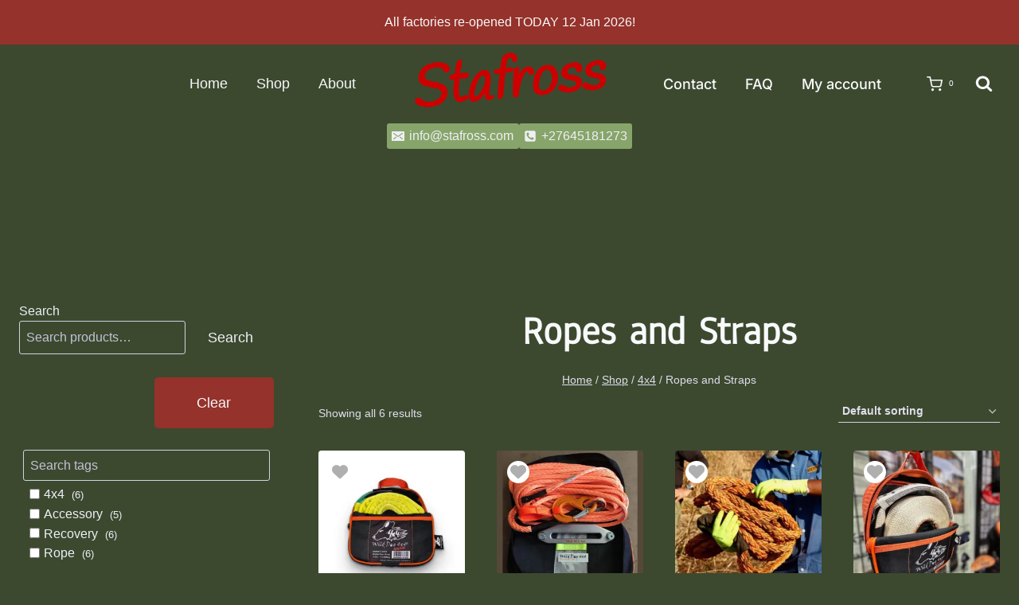

--- FILE ---
content_type: text/html; charset=UTF-8
request_url: https://www.stafross.com/product-category/4x4/ropes-and-straps/
body_size: 53261
content:
<!doctype html>
<html lang="en-ZA" class="no-js" itemtype="https://schema.org/Blog" itemscope>
<head>
	<meta charset="UTF-8">
	<meta name="viewport" content="width=device-width, initial-scale=1, minimum-scale=1">
	<meta name='robots' content='index, follow, max-image-preview:large, max-snippet:-1, max-video-preview:-1' />
<script>window._wca = window._wca || [];</script>

	<!-- This site is optimized with the Yoast SEO plugin v26.7 - https://yoast.com/wordpress/plugins/seo/ -->
	<title>Ropes and Straps - Stafross</title>
	<link rel="canonical" href="https://www.stafross.com/product-category/4x4/ropes-and-straps/" />
	<meta property="og:locale" content="en_US" />
	<meta property="og:type" content="article" />
	<meta property="og:title" content="Ropes and Straps - Stafross" />
	<meta property="og:url" content="https://www.stafross.com/product-category/4x4/ropes-and-straps/" />
	<meta property="og:site_name" content="Stafross" />
	<meta name="twitter:card" content="summary_large_image" />
	<meta name="twitter:site" content="@stafross" />
	<script type="application/ld+json" class="yoast-schema-graph">{"@context":"https://schema.org","@graph":[{"@type":"CollectionPage","@id":"https://www.stafross.com/product-category/4x4/ropes-and-straps/","url":"https://www.stafross.com/product-category/4x4/ropes-and-straps/","name":"Ropes and Straps - Stafross","isPartOf":{"@id":"https://www.stafross.com/#website"},"primaryImageOfPage":{"@id":"https://www.stafross.com/product-category/4x4/ropes-and-straps/#primaryimage"},"image":{"@id":"https://www.stafross.com/product-category/4x4/ropes-and-straps/#primaryimage"},"thumbnailUrl":"https://www.stafross.com/wp-content/uploads/2023/09/Bridle-Rope-or-Strap-005.jpg","breadcrumb":{"@id":"https://www.stafross.com/product-category/4x4/ropes-and-straps/#breadcrumb"},"inLanguage":"en-ZA"},{"@type":"ImageObject","inLanguage":"en-ZA","@id":"https://www.stafross.com/product-category/4x4/ropes-and-straps/#primaryimage","url":"https://www.stafross.com/wp-content/uploads/2023/09/Bridle-Rope-or-Strap-005.jpg","contentUrl":"https://www.stafross.com/wp-content/uploads/2023/09/Bridle-Rope-or-Strap-005.jpg","width":1080,"height":1080,"caption":"Bridle Strap"},{"@type":"BreadcrumbList","@id":"https://www.stafross.com/product-category/4x4/ropes-and-straps/#breadcrumb","itemListElement":[{"@type":"ListItem","position":1,"name":"Shop","item":"https://www.stafross.com/shop/"},{"@type":"ListItem","position":2,"name":"4x4","item":"https://www.stafross.com/product-category/4x4/"},{"@type":"ListItem","position":3,"name":"Ropes and Straps"}]},{"@type":"WebSite","@id":"https://www.stafross.com/#website","url":"https://www.stafross.com/","name":"Stafross","description":"South African manufacturers market","publisher":{"@id":"https://www.stafross.com/#organization"},"potentialAction":[{"@type":"SearchAction","target":{"@type":"EntryPoint","urlTemplate":"https://www.stafross.com/?s={search_term_string}"},"query-input":{"@type":"PropertyValueSpecification","valueRequired":true,"valueName":"search_term_string"}}],"inLanguage":"en-ZA"},{"@type":"Organization","@id":"https://www.stafross.com/#organization","name":"Stafross","url":"https://www.stafross.com/","logo":{"@type":"ImageObject","inLanguage":"en-ZA","@id":"https://www.stafross.com/#/schema/logo/image/","url":"https://www.stafross.com/wp-content/uploads/2021/10/Logo-new.svg","contentUrl":"https://www.stafross.com/wp-content/uploads/2021/10/Logo-new.svg","caption":"Stafross"},"image":{"@id":"https://www.stafross.com/#/schema/logo/image/"},"sameAs":["https://www.facebook.com/stafross","https://x.com/stafross"]}]}</script>
	<!-- / Yoast SEO plugin. -->


<link rel='dns-prefetch' href='//www.stafross.com' />
<link rel='dns-prefetch' href='//www.googletagmanager.com' />
<link rel='dns-prefetch' href='//stats.wp.com' />
<link rel='dns-prefetch' href='//capi-automation.s3.us-east-2.amazonaws.com' />
<link rel='dns-prefetch' href='//use.fontawesome.com' />
			<script>document.documentElement.classList.remove( 'no-js' );</script>
			<style id='wp-img-auto-sizes-contain-inline-css'>
img:is([sizes=auto i],[sizes^="auto," i]){contain-intrinsic-size:3000px 1500px}
/*# sourceURL=wp-img-auto-sizes-contain-inline-css */
</style>
<link rel='stylesheet' id='acfwf-wc-cart-block-integration-css' crossorigin="anonymous" integrity="sha256-Rn3eJPWXsuJ9CqpF/PfixHgEilNzLgs5DxzJjfkUiFI=" href='https://www.stafross.com/wp-content/plugins/advanced-coupons-for-woocommerce-free/dist/assets/index-467dde24.css?ver=1766061833' media='all' />
<link rel='stylesheet' id='acfwf-wc-checkout-block-integration-css' crossorigin="anonymous" integrity="sha256-Kn2FiLNmhPnuu7g6Dp82arAonH3Vr/+MHdr12Y35hE4=" href='https://www.stafross.com/wp-content/plugins/advanced-coupons-for-woocommerce-free/dist/assets/index-2a7d8588.css?ver=1766061833' media='all' />
<link rel='stylesheet' id='wp-components-css' href='https://www.stafross.com/wp-includes/css/dist/components/style.min.css?ver=ea0a7d8461bb994f6150303769e51d0f' media='all' />
<link rel='stylesheet' id='agc-wc-checkout-block-integration-css' crossorigin="anonymous" integrity="sha256-2gN6F1UmXsaqDbFTcDuq8WTNBLBNhoRD5DxxmV1avww=" href='https://www.stafross.com/wp-content/plugins/advanced-gift-cards-for-woocommerce/dist/assets/index-da037a17.css?ver=1762493652' media='all' />
<style id='wp-emoji-styles-inline-css'>

	img.wp-smiley, img.emoji {
		display: inline !important;
		border: none !important;
		box-shadow: none !important;
		height: 1em !important;
		width: 1em !important;
		margin: 0 0.07em !important;
		vertical-align: -0.1em !important;
		background: none !important;
		padding: 0 !important;
	}
/*# sourceURL=wp-emoji-styles-inline-css */
</style>
<style id='wp-block-library-inline-css'>
:root{--wp-block-synced-color:#7a00df;--wp-block-synced-color--rgb:122,0,223;--wp-bound-block-color:var(--wp-block-synced-color);--wp-editor-canvas-background:#ddd;--wp-admin-theme-color:#007cba;--wp-admin-theme-color--rgb:0,124,186;--wp-admin-theme-color-darker-10:#006ba1;--wp-admin-theme-color-darker-10--rgb:0,107,160.5;--wp-admin-theme-color-darker-20:#005a87;--wp-admin-theme-color-darker-20--rgb:0,90,135;--wp-admin-border-width-focus:2px}@media (min-resolution:192dpi){:root{--wp-admin-border-width-focus:1.5px}}.wp-element-button{cursor:pointer}:root .has-very-light-gray-background-color{background-color:#eee}:root .has-very-dark-gray-background-color{background-color:#313131}:root .has-very-light-gray-color{color:#eee}:root .has-very-dark-gray-color{color:#313131}:root .has-vivid-green-cyan-to-vivid-cyan-blue-gradient-background{background:linear-gradient(135deg,#00d084,#0693e3)}:root .has-purple-crush-gradient-background{background:linear-gradient(135deg,#34e2e4,#4721fb 50%,#ab1dfe)}:root .has-hazy-dawn-gradient-background{background:linear-gradient(135deg,#faaca8,#dad0ec)}:root .has-subdued-olive-gradient-background{background:linear-gradient(135deg,#fafae1,#67a671)}:root .has-atomic-cream-gradient-background{background:linear-gradient(135deg,#fdd79a,#004a59)}:root .has-nightshade-gradient-background{background:linear-gradient(135deg,#330968,#31cdcf)}:root .has-midnight-gradient-background{background:linear-gradient(135deg,#020381,#2874fc)}:root{--wp--preset--font-size--normal:16px;--wp--preset--font-size--huge:42px}.has-regular-font-size{font-size:1em}.has-larger-font-size{font-size:2.625em}.has-normal-font-size{font-size:var(--wp--preset--font-size--normal)}.has-huge-font-size{font-size:var(--wp--preset--font-size--huge)}.has-text-align-center{text-align:center}.has-text-align-left{text-align:left}.has-text-align-right{text-align:right}.has-fit-text{white-space:nowrap!important}#end-resizable-editor-section{display:none}.aligncenter{clear:both}.items-justified-left{justify-content:flex-start}.items-justified-center{justify-content:center}.items-justified-right{justify-content:flex-end}.items-justified-space-between{justify-content:space-between}.screen-reader-text{border:0;clip-path:inset(50%);height:1px;margin:-1px;overflow:hidden;padding:0;position:absolute;width:1px;word-wrap:normal!important}.screen-reader-text:focus{background-color:#ddd;clip-path:none;color:#444;display:block;font-size:1em;height:auto;left:5px;line-height:normal;padding:15px 23px 14px;text-decoration:none;top:5px;width:auto;z-index:100000}html :where(.has-border-color){border-style:solid}html :where([style*=border-top-color]){border-top-style:solid}html :where([style*=border-right-color]){border-right-style:solid}html :where([style*=border-bottom-color]){border-bottom-style:solid}html :where([style*=border-left-color]){border-left-style:solid}html :where([style*=border-width]){border-style:solid}html :where([style*=border-top-width]){border-top-style:solid}html :where([style*=border-right-width]){border-right-style:solid}html :where([style*=border-bottom-width]){border-bottom-style:solid}html :where([style*=border-left-width]){border-left-style:solid}html :where(img[class*=wp-image-]){height:auto;max-width:100%}:where(figure){margin:0 0 1em}html :where(.is-position-sticky){--wp-admin--admin-bar--position-offset:var(--wp-admin--admin-bar--height,0px)}@media screen and (max-width:600px){html :where(.is-position-sticky){--wp-admin--admin-bar--position-offset:0px}}

/*# sourceURL=wp-block-library-inline-css */
</style><style id='wp-block-search-inline-css'>
.wp-block-search__button{margin-left:10px;word-break:normal}.wp-block-search__button.has-icon{line-height:0}.wp-block-search__button svg{height:1.25em;min-height:24px;min-width:24px;width:1.25em;fill:currentColor;vertical-align:text-bottom}:where(.wp-block-search__button){border:1px solid #ccc;padding:6px 10px}.wp-block-search__inside-wrapper{display:flex;flex:auto;flex-wrap:nowrap;max-width:100%}.wp-block-search__label{width:100%}.wp-block-search.wp-block-search__button-only .wp-block-search__button{box-sizing:border-box;display:flex;flex-shrink:0;justify-content:center;margin-left:0;max-width:100%}.wp-block-search.wp-block-search__button-only .wp-block-search__inside-wrapper{min-width:0!important;transition-property:width}.wp-block-search.wp-block-search__button-only .wp-block-search__input{flex-basis:100%;transition-duration:.3s}.wp-block-search.wp-block-search__button-only.wp-block-search__searchfield-hidden,.wp-block-search.wp-block-search__button-only.wp-block-search__searchfield-hidden .wp-block-search__inside-wrapper{overflow:hidden}.wp-block-search.wp-block-search__button-only.wp-block-search__searchfield-hidden .wp-block-search__input{border-left-width:0!important;border-right-width:0!important;flex-basis:0;flex-grow:0;margin:0;min-width:0!important;padding-left:0!important;padding-right:0!important;width:0!important}:where(.wp-block-search__input){appearance:none;border:1px solid #949494;flex-grow:1;font-family:inherit;font-size:inherit;font-style:inherit;font-weight:inherit;letter-spacing:inherit;line-height:inherit;margin-left:0;margin-right:0;min-width:3rem;padding:8px;text-decoration:unset!important;text-transform:inherit}:where(.wp-block-search__button-inside .wp-block-search__inside-wrapper){background-color:#fff;border:1px solid #949494;box-sizing:border-box;padding:4px}:where(.wp-block-search__button-inside .wp-block-search__inside-wrapper) .wp-block-search__input{border:none;border-radius:0;padding:0 4px}:where(.wp-block-search__button-inside .wp-block-search__inside-wrapper) .wp-block-search__input:focus{outline:none}:where(.wp-block-search__button-inside .wp-block-search__inside-wrapper) :where(.wp-block-search__button){padding:4px 8px}.wp-block-search.aligncenter .wp-block-search__inside-wrapper{margin:auto}.wp-block[data-align=right] .wp-block-search.wp-block-search__button-only .wp-block-search__inside-wrapper{float:right}
/*# sourceURL=https://www.stafross.com/wp-includes/blocks/search/style.min.css */
</style>
<link rel='stylesheet' id='wc-blocks-style-css' href='https://www.stafross.com/wp-content/plugins/woocommerce/assets/client/blocks/wc-blocks.css?ver=wc-10.4.3' media='all' />
<style id='global-styles-inline-css'>
:root{--wp--preset--aspect-ratio--square: 1;--wp--preset--aspect-ratio--4-3: 4/3;--wp--preset--aspect-ratio--3-4: 3/4;--wp--preset--aspect-ratio--3-2: 3/2;--wp--preset--aspect-ratio--2-3: 2/3;--wp--preset--aspect-ratio--16-9: 16/9;--wp--preset--aspect-ratio--9-16: 9/16;--wp--preset--color--black: #000000;--wp--preset--color--cyan-bluish-gray: #abb8c3;--wp--preset--color--white: #ffffff;--wp--preset--color--pale-pink: #f78da7;--wp--preset--color--vivid-red: #cf2e2e;--wp--preset--color--luminous-vivid-orange: #ff6900;--wp--preset--color--luminous-vivid-amber: #fcb900;--wp--preset--color--light-green-cyan: #7bdcb5;--wp--preset--color--vivid-green-cyan: #00d084;--wp--preset--color--pale-cyan-blue: #8ed1fc;--wp--preset--color--vivid-cyan-blue: #0693e3;--wp--preset--color--vivid-purple: #9b51e0;--wp--preset--color--theme-palette-1: var(--global-palette1);--wp--preset--color--theme-palette-2: var(--global-palette2);--wp--preset--color--theme-palette-3: var(--global-palette3);--wp--preset--color--theme-palette-4: var(--global-palette4);--wp--preset--color--theme-palette-5: var(--global-palette5);--wp--preset--color--theme-palette-6: var(--global-palette6);--wp--preset--color--theme-palette-7: var(--global-palette7);--wp--preset--color--theme-palette-8: var(--global-palette8);--wp--preset--color--theme-palette-9: var(--global-palette9);--wp--preset--color--theme-palette-10: var(--global-palette10);--wp--preset--color--theme-palette-11: var(--global-palette11);--wp--preset--color--theme-palette-12: var(--global-palette12);--wp--preset--color--theme-palette-13: var(--global-palette13);--wp--preset--color--theme-palette-14: var(--global-palette14);--wp--preset--color--theme-palette-15: var(--global-palette15);--wp--preset--gradient--vivid-cyan-blue-to-vivid-purple: linear-gradient(135deg,rgb(6,147,227) 0%,rgb(155,81,224) 100%);--wp--preset--gradient--light-green-cyan-to-vivid-green-cyan: linear-gradient(135deg,rgb(122,220,180) 0%,rgb(0,208,130) 100%);--wp--preset--gradient--luminous-vivid-amber-to-luminous-vivid-orange: linear-gradient(135deg,rgb(252,185,0) 0%,rgb(255,105,0) 100%);--wp--preset--gradient--luminous-vivid-orange-to-vivid-red: linear-gradient(135deg,rgb(255,105,0) 0%,rgb(207,46,46) 100%);--wp--preset--gradient--very-light-gray-to-cyan-bluish-gray: linear-gradient(135deg,rgb(238,238,238) 0%,rgb(169,184,195) 100%);--wp--preset--gradient--cool-to-warm-spectrum: linear-gradient(135deg,rgb(74,234,220) 0%,rgb(151,120,209) 20%,rgb(207,42,186) 40%,rgb(238,44,130) 60%,rgb(251,105,98) 80%,rgb(254,248,76) 100%);--wp--preset--gradient--blush-light-purple: linear-gradient(135deg,rgb(255,206,236) 0%,rgb(152,150,240) 100%);--wp--preset--gradient--blush-bordeaux: linear-gradient(135deg,rgb(254,205,165) 0%,rgb(254,45,45) 50%,rgb(107,0,62) 100%);--wp--preset--gradient--luminous-dusk: linear-gradient(135deg,rgb(255,203,112) 0%,rgb(199,81,192) 50%,rgb(65,88,208) 100%);--wp--preset--gradient--pale-ocean: linear-gradient(135deg,rgb(255,245,203) 0%,rgb(182,227,212) 50%,rgb(51,167,181) 100%);--wp--preset--gradient--electric-grass: linear-gradient(135deg,rgb(202,248,128) 0%,rgb(113,206,126) 100%);--wp--preset--gradient--midnight: linear-gradient(135deg,rgb(2,3,129) 0%,rgb(40,116,252) 100%);--wp--preset--font-size--small: var(--global-font-size-small);--wp--preset--font-size--medium: var(--global-font-size-medium);--wp--preset--font-size--large: var(--global-font-size-large);--wp--preset--font-size--x-large: 42px;--wp--preset--font-size--larger: var(--global-font-size-larger);--wp--preset--font-size--xxlarge: var(--global-font-size-xxlarge);--wp--preset--spacing--20: 0.44rem;--wp--preset--spacing--30: 0.67rem;--wp--preset--spacing--40: 1rem;--wp--preset--spacing--50: 1.5rem;--wp--preset--spacing--60: 2.25rem;--wp--preset--spacing--70: 3.38rem;--wp--preset--spacing--80: 5.06rem;--wp--preset--shadow--natural: 6px 6px 9px rgba(0, 0, 0, 0.2);--wp--preset--shadow--deep: 12px 12px 50px rgba(0, 0, 0, 0.4);--wp--preset--shadow--sharp: 6px 6px 0px rgba(0, 0, 0, 0.2);--wp--preset--shadow--outlined: 6px 6px 0px -3px rgb(255, 255, 255), 6px 6px rgb(0, 0, 0);--wp--preset--shadow--crisp: 6px 6px 0px rgb(0, 0, 0);}:where(.is-layout-flex){gap: 0.5em;}:where(.is-layout-grid){gap: 0.5em;}body .is-layout-flex{display: flex;}.is-layout-flex{flex-wrap: wrap;align-items: center;}.is-layout-flex > :is(*, div){margin: 0;}body .is-layout-grid{display: grid;}.is-layout-grid > :is(*, div){margin: 0;}:where(.wp-block-columns.is-layout-flex){gap: 2em;}:where(.wp-block-columns.is-layout-grid){gap: 2em;}:where(.wp-block-post-template.is-layout-flex){gap: 1.25em;}:where(.wp-block-post-template.is-layout-grid){gap: 1.25em;}.has-black-color{color: var(--wp--preset--color--black) !important;}.has-cyan-bluish-gray-color{color: var(--wp--preset--color--cyan-bluish-gray) !important;}.has-white-color{color: var(--wp--preset--color--white) !important;}.has-pale-pink-color{color: var(--wp--preset--color--pale-pink) !important;}.has-vivid-red-color{color: var(--wp--preset--color--vivid-red) !important;}.has-luminous-vivid-orange-color{color: var(--wp--preset--color--luminous-vivid-orange) !important;}.has-luminous-vivid-amber-color{color: var(--wp--preset--color--luminous-vivid-amber) !important;}.has-light-green-cyan-color{color: var(--wp--preset--color--light-green-cyan) !important;}.has-vivid-green-cyan-color{color: var(--wp--preset--color--vivid-green-cyan) !important;}.has-pale-cyan-blue-color{color: var(--wp--preset--color--pale-cyan-blue) !important;}.has-vivid-cyan-blue-color{color: var(--wp--preset--color--vivid-cyan-blue) !important;}.has-vivid-purple-color{color: var(--wp--preset--color--vivid-purple) !important;}.has-black-background-color{background-color: var(--wp--preset--color--black) !important;}.has-cyan-bluish-gray-background-color{background-color: var(--wp--preset--color--cyan-bluish-gray) !important;}.has-white-background-color{background-color: var(--wp--preset--color--white) !important;}.has-pale-pink-background-color{background-color: var(--wp--preset--color--pale-pink) !important;}.has-vivid-red-background-color{background-color: var(--wp--preset--color--vivid-red) !important;}.has-luminous-vivid-orange-background-color{background-color: var(--wp--preset--color--luminous-vivid-orange) !important;}.has-luminous-vivid-amber-background-color{background-color: var(--wp--preset--color--luminous-vivid-amber) !important;}.has-light-green-cyan-background-color{background-color: var(--wp--preset--color--light-green-cyan) !important;}.has-vivid-green-cyan-background-color{background-color: var(--wp--preset--color--vivid-green-cyan) !important;}.has-pale-cyan-blue-background-color{background-color: var(--wp--preset--color--pale-cyan-blue) !important;}.has-vivid-cyan-blue-background-color{background-color: var(--wp--preset--color--vivid-cyan-blue) !important;}.has-vivid-purple-background-color{background-color: var(--wp--preset--color--vivid-purple) !important;}.has-black-border-color{border-color: var(--wp--preset--color--black) !important;}.has-cyan-bluish-gray-border-color{border-color: var(--wp--preset--color--cyan-bluish-gray) !important;}.has-white-border-color{border-color: var(--wp--preset--color--white) !important;}.has-pale-pink-border-color{border-color: var(--wp--preset--color--pale-pink) !important;}.has-vivid-red-border-color{border-color: var(--wp--preset--color--vivid-red) !important;}.has-luminous-vivid-orange-border-color{border-color: var(--wp--preset--color--luminous-vivid-orange) !important;}.has-luminous-vivid-amber-border-color{border-color: var(--wp--preset--color--luminous-vivid-amber) !important;}.has-light-green-cyan-border-color{border-color: var(--wp--preset--color--light-green-cyan) !important;}.has-vivid-green-cyan-border-color{border-color: var(--wp--preset--color--vivid-green-cyan) !important;}.has-pale-cyan-blue-border-color{border-color: var(--wp--preset--color--pale-cyan-blue) !important;}.has-vivid-cyan-blue-border-color{border-color: var(--wp--preset--color--vivid-cyan-blue) !important;}.has-vivid-purple-border-color{border-color: var(--wp--preset--color--vivid-purple) !important;}.has-vivid-cyan-blue-to-vivid-purple-gradient-background{background: var(--wp--preset--gradient--vivid-cyan-blue-to-vivid-purple) !important;}.has-light-green-cyan-to-vivid-green-cyan-gradient-background{background: var(--wp--preset--gradient--light-green-cyan-to-vivid-green-cyan) !important;}.has-luminous-vivid-amber-to-luminous-vivid-orange-gradient-background{background: var(--wp--preset--gradient--luminous-vivid-amber-to-luminous-vivid-orange) !important;}.has-luminous-vivid-orange-to-vivid-red-gradient-background{background: var(--wp--preset--gradient--luminous-vivid-orange-to-vivid-red) !important;}.has-very-light-gray-to-cyan-bluish-gray-gradient-background{background: var(--wp--preset--gradient--very-light-gray-to-cyan-bluish-gray) !important;}.has-cool-to-warm-spectrum-gradient-background{background: var(--wp--preset--gradient--cool-to-warm-spectrum) !important;}.has-blush-light-purple-gradient-background{background: var(--wp--preset--gradient--blush-light-purple) !important;}.has-blush-bordeaux-gradient-background{background: var(--wp--preset--gradient--blush-bordeaux) !important;}.has-luminous-dusk-gradient-background{background: var(--wp--preset--gradient--luminous-dusk) !important;}.has-pale-ocean-gradient-background{background: var(--wp--preset--gradient--pale-ocean) !important;}.has-electric-grass-gradient-background{background: var(--wp--preset--gradient--electric-grass) !important;}.has-midnight-gradient-background{background: var(--wp--preset--gradient--midnight) !important;}.has-small-font-size{font-size: var(--wp--preset--font-size--small) !important;}.has-medium-font-size{font-size: var(--wp--preset--font-size--medium) !important;}.has-large-font-size{font-size: var(--wp--preset--font-size--large) !important;}.has-x-large-font-size{font-size: var(--wp--preset--font-size--x-large) !important;}
/*# sourceURL=global-styles-inline-css */
</style>

<style id='classic-theme-styles-inline-css'>
/*! This file is auto-generated */
.wp-block-button__link{color:#fff;background-color:#32373c;border-radius:9999px;box-shadow:none;text-decoration:none;padding:calc(.667em + 2px) calc(1.333em + 2px);font-size:1.125em}.wp-block-file__button{background:#32373c;color:#fff;text-decoration:none}
/*# sourceURL=/wp-includes/css/classic-themes.min.css */
</style>
<link rel='stylesheet' id='jquery-webui-popover-css' href='https://www.stafross.com/wp-content/plugins/advanced-coupons-for-woocommerce-free/js/lib/webui-popover/jquery.webui-popover.min.css?ver=4.7.1' media='all' />
<link rel='stylesheet' id='agcfw-redeem-gift-card-css' crossorigin="anonymous" integrity="sha256-nM9QVe7N3jZr+LWBouqz18M8qe8W4Wfwoe5k5AgUBFQ=" href='https://www.stafross.com/wp-content/plugins/advanced-gift-cards-for-woocommerce/dist/assets/index-9ccf5055.css?ver=1762493652' media='all' />
<style id='dominant-color-styles-inline-css'>
img[data-dominant-color]:not(.has-transparency) { background-color: var(--dominant-color); }
/*# sourceURL=dominant-color-styles-inline-css */
</style>
<style id='woocommerce-inline-inline-css'>
.woocommerce form .form-row .required { visibility: visible; }
/*# sourceURL=woocommerce-inline-inline-css */
</style>
<link rel='stylesheet' id='yspl-public-style-css' href='https://www.stafross.com/wp-content/plugins/wp-widget-in-navigation/css/style.css?ver=2.0.0' media='all' />
<link rel='stylesheet' id='alg-wc-wish-list-css' href='https://www.stafross.com/wp-content/plugins/wish-list-for-woocommerce/assets/css/alg-wc-wish-list.min.css?ver=251216-131519' media='all' />
<style id='alg-wc-wish-list-inline-css'>

				.alg-wc-wl-thumb-btn:before{
					opacity:1;					
				    background:#ffffff;	
				    width:28px;			    
				    height:28px;
				}				
				.alg-wc-wl-thumb-btn.add i.fa, .alg-wc-wl-thumb-btn.add i.fas{
			        opacity:1;
			    }
			    .alg-wc-wl-thumb-btn.remove .alg-wc-wl-view-state i:first-child, .alg-wc-wl-icon-wrapper.thumb-btn-style i:first-child{
			        color:rgb(255,0,0);
			    }
			    .alg-wc-wl-thumb-btn .alg-wc-wl-view-state i{
			        color:#afafaf;
			    }
			    .alg-wc-wl-thumb-btn .alg-wc-wl-view-state i:hover, .alg-wc-wl-icon-wrapper.thumb-btn-style i:hover{
			        color:#7d3f71 !important;
			    }
			    .alg-wc-wl-thumb-btn-single div i{
			        font-size:25px;			        
			    }
			    .alg-wc-wl-thumb-btn-single{
			        padding:0 0 0 0;
			    }
			    .alg-wc-wl-thumb-btn-loop div i{
			        padding:0 0 0 0;
			        font-size:20px;
			    }			    
			    .alg-wc-wl-btn:hover i.fa, .alg-wc-wl-btn:hover i.fas{
			        transform: translateZ(0) scale(1.45, 1.45);
			    }
							
				.alg-wc-wl-remove-item-from-wl i{
					font-size:30px;
				}
				.alg-wc-wl-remove-item-from-wl i:first-child{
					color:#DC3232 !important; 
				}
				.alg-wc-wl-remove-item-from-wl:hover i{
					transform: translateZ(0) scale(1.5, 1.5);
					color:#DC3232 !important;					
				}
                .alg-wc-wl-social-li i, .alg-wc-wl-social-li a{
                    color: #a0a0a0;
                }
				.alg-wc-wl-social-li i:hover, .alg-wc-wl-social-li a:hover{
                    color: #a0a0a0;
                }
				.alg-wc-wl-social-li i{
					pointer-events: all;
				}
                .alg-wc-wl-view-table th{}
                .alg-wc-wl-responsive .alg-wc-wl-view-table tr td:before{}
				.algwcwishlistmodal{
					background: #ffffff !important;
					color: #000 !important;
				}
				.algwcwishlistmodal h2, .algwcwishlistmodal-checkbox-wrapper span.titlebox{
					color: #000 !important;
				}
				ul.algwc-wishlist-collections-wrapper li {
					border: 2px solid #eee !important;
					background: #eee !important;
				}
				
				.algwcwishlistmodal-checkbox-wrapper input[type=checkbox]:checked+.cbx{
					background-image: linear-gradient(#255cd2, #255cd2) !important;
					background-color: #255cd2 !important;
				}
				
				.algwcwishlistmodal-checkbox-wrapper .cbx{
					background-image: linear-gradient(#47474936, #47474936) !important;
					background-color: #47474936 !important;
				}
				.algwcwishlistmodal-checkbox-wrapper .cbx svg{
					stroke: #fff !important;
				}
				.algwcwishlistmodal .page__btn{
					background-color: #eeeeee !important;
					border-color: #eeeeee !important;
					color: #000 !important;
				}
				.alg-wc-delete-wishlist a{
					background-color: #DC3232 !important;
				}
				.alg-wc-delete-wishlist a:hover{
					background-color: #DC3232 !important;
				}
				
				
				
            
/*# sourceURL=alg-wc-wish-list-inline-css */
</style>
<link rel='stylesheet' id='alg-font-awesome-css' href='https://use.fontawesome.com/releases/v6.4.2/css/all.css?ver=ea0a7d8461bb994f6150303769e51d0f' media='all' />
<link rel='stylesheet' id='alg-wc-wish-list-izitoast-css' href='https://www.stafross.com/wp-content/plugins/wish-list-for-woocommerce/assets/vendor/izitoast/css/iziToast.min.css?ver=251216-131519' media='all' />
<style id='alg-wc-wish-list-izitoast-inline-css'>

                .iziToast{
                    transition:all 0.2s ease-in-out;
                    background:#000000 !important;
                }     
                .iziToast *{
                    color:#ffffff !important;
                }
                .iziToast>.iziToast-progressbar>div{
                    background:#ffffff !important;
                }
            
/*# sourceURL=alg-wc-wish-list-izitoast-inline-css */
</style>
<link rel='stylesheet' id='kadence-global-css' href='https://www.stafross.com/wp-content/themes/kadence/assets/css/global.min.css?ver=1.4.3' media='all' />
<style id='kadence-global-inline-css'>
/* Kadence Base CSS */
:root{--global-palette1:#395531;--global-palette2:#95322b;--global-palette3:#f8f9fa;--global-palette4:#efeff5;--global-palette5:#deddeb;--global-palette6:#c3c2d6;--global-palette7:#87a56a;--global-palette8:#576845;--global-palette9:#3c492f;--global-palette10:oklch(from var(--global-palette1) calc(l + 0.10 * (1 - l)) calc(c * 1.00) calc(h + 180) / 100%);--global-palette11:#13612e;--global-palette12:#1159af;--global-palette13:#b82105;--global-palette14:#f7630c;--global-palette15:#f5a524;--global-palette9rgb:60, 73, 47;--global-palette-highlight:#2b9594;--global-palette-highlight-alt:var(--global-palette6);--global-palette-highlight-alt2:var(--global-palette9);--global-palette-btn-bg:var(--global-palette2);--global-palette-btn-bg-hover:var(--global-palette1);--global-palette-btn:var(--global-palette3);--global-palette-btn-hover:var(--global-palette3);--global-palette-btn-sec-bg:var(--global-palette7);--global-palette-btn-sec-bg-hover:var(--global-palette2);--global-palette-btn-sec:var(--global-palette3);--global-palette-btn-sec-hover:var(--global-palette9);--global-body-font-family:Tahoma, Geneva, sans-serif;--global-heading-font-family:Anaheim, sans-serif;--global-primary-nav-font-family:inherit;--global-fallback-font:sans-serif;--global-display-fallback-font:sans-serif;--global-content-width:1920px;--global-content-wide-width:calc(1920px + 230px);--global-content-narrow-width:842px;--global-content-edge-padding:1.5rem;--global-content-boxed-padding:2rem;--global-calc-content-width:calc(1920px - var(--global-content-edge-padding) - var(--global-content-edge-padding) );--wp--style--global--content-size:var(--global-calc-content-width);}.wp-site-blocks{--global-vw:calc( 100vw - ( 0.5 * var(--scrollbar-offset)));}body{background:var(--global-palette9);-webkit-font-smoothing:antialiased;-moz-osx-font-smoothing:grayscale;}body, input, select, optgroup, textarea{font-style:normal;font-weight:normal;font-size:16px;line-height:1.5;font-family:var(--global-body-font-family);text-transform:none;color:var(--global-palette5);}.content-bg, body.content-style-unboxed .site{background:var(--global-palette9);}h1,h2,h3,h4,h5,h6{font-family:var(--global-heading-font-family);}h1{font-style:normal;font-weight:700;font-size:50px;line-height:1.5;text-transform:none;color:var(--global-palette3);}h2{font-style:normal;font-weight:700;font-size:32px;line-height:1.5;text-transform:none;color:var(--global-palette3);}h3{font-style:normal;font-weight:700;font-size:24px;line-height:1.5;text-transform:none;color:var(--global-palette3);}h4{font-style:normal;font-weight:700;font-size:22px;line-height:1.5;text-transform:none;color:var(--global-palette4);}h5{font-style:normal;font-weight:700;font-size:20px;line-height:1.5;text-transform:none;color:var(--global-palette4);}h6{font-style:normal;font-weight:normal;font-size:16px;line-height:1.5;letter-spacing:2px;font-family:Inter, sans-serif;text-transform:none;color:var(--global-palette6);}.entry-hero h1{font-style:normal;color:var(--global-palette3);}.entry-hero .kadence-breadcrumbs, .entry-hero .search-form{font-style:normal;color:var(--global-palette4);}@media all and (max-width: 1024px){h1{font-size:44px;}h2{font-size:32px;}}@media all and (max-width: 767px){h1{font-size:40px;}}.entry-hero .kadence-breadcrumbs{max-width:1920px;}.site-container, .site-header-row-layout-contained, .site-footer-row-layout-contained, .entry-hero-layout-contained, .comments-area, .alignfull > .wp-block-cover__inner-container, .alignwide > .wp-block-cover__inner-container{max-width:var(--global-content-width);}.content-width-narrow .content-container.site-container, .content-width-narrow .hero-container.site-container{max-width:var(--global-content-narrow-width);}@media all and (min-width: 2150px){.wp-site-blocks .content-container  .alignwide{margin-left:-115px;margin-right:-115px;width:unset;max-width:unset;}}@media all and (min-width: 1102px){.content-width-narrow .wp-site-blocks .content-container .alignwide{margin-left:-130px;margin-right:-130px;width:unset;max-width:unset;}}.content-style-boxed .wp-site-blocks .entry-content .alignwide{margin-left:calc( -1 * var( --global-content-boxed-padding ) );margin-right:calc( -1 * var( --global-content-boxed-padding ) );}.content-area{margin-top:5rem;margin-bottom:5rem;}@media all and (max-width: 1024px){.content-area{margin-top:3rem;margin-bottom:3rem;}}@media all and (max-width: 767px){.content-area{margin-top:2rem;margin-bottom:2rem;}}@media all and (max-width: 1024px){:root{--global-content-boxed-padding:2rem;}}@media all and (max-width: 767px){:root{--global-content-edge-padding:0.5rem;--global-content-boxed-padding:1.5rem;}}.entry-content-wrap{padding:2rem;}@media all and (max-width: 1024px){.entry-content-wrap{padding:2rem;}}@media all and (max-width: 767px){.entry-content-wrap{padding:1.5rem;}}.entry.single-entry{box-shadow:0px 15px 15px -10px rgba(0,0,0,0.05);}.entry.loop-entry{box-shadow:0px 15px 15px -10px rgba(0,0,0,0.05);}.loop-entry .entry-content-wrap{padding:2rem;}@media all and (max-width: 1024px){.loop-entry .entry-content-wrap{padding:2rem;}}@media all and (max-width: 767px){.loop-entry .entry-content-wrap{padding:1.5rem;}}.has-sidebar:not(.has-left-sidebar) .content-container{grid-template-columns:1fr 20rem;}.has-sidebar.has-left-sidebar .content-container{grid-template-columns:20rem 1fr;}.primary-sidebar.widget-area .widget{margin-bottom:1.5em;color:var(--global-palette4);}.primary-sidebar.widget-area .widget-title{font-weight:700;font-size:20px;line-height:1.5;color:var(--global-palette3);}button, .button, .wp-block-button__link, input[type="button"], input[type="reset"], input[type="submit"], .fl-button, .elementor-button-wrapper .elementor-button, .wc-block-components-checkout-place-order-button, .wc-block-cart__submit{font-style:normal;border-radius:5px;padding:18px 18px 18px 18px;box-shadow:0px 0px 0px -7px rgba(0,0,0,0);}.wp-block-button.is-style-outline .wp-block-button__link{padding:18px 18px 18px 18px;}button:hover, button:focus, button:active, .button:hover, .button:focus, .button:active, .wp-block-button__link:hover, .wp-block-button__link:focus, .wp-block-button__link:active, input[type="button"]:hover, input[type="button"]:focus, input[type="button"]:active, input[type="reset"]:hover, input[type="reset"]:focus, input[type="reset"]:active, input[type="submit"]:hover, input[type="submit"]:focus, input[type="submit"]:active, .elementor-button-wrapper .elementor-button:hover, .elementor-button-wrapper .elementor-button:focus, .elementor-button-wrapper .elementor-button:active, .wc-block-cart__submit:hover{box-shadow:0px 15px 25px -7px rgba(0,0,0,0.1);}.kb-button.kb-btn-global-outline.kb-btn-global-inherit{padding-top:calc(18px - 2px);padding-right:calc(18px - 2px);padding-bottom:calc(18px - 2px);padding-left:calc(18px - 2px);}button.button-style-secondary, .button.button-style-secondary, .wp-block-button__link.button-style-secondary, input[type="button"].button-style-secondary, input[type="reset"].button-style-secondary, input[type="submit"].button-style-secondary, .fl-button.button-style-secondary, .elementor-button-wrapper .elementor-button.button-style-secondary, .wc-block-components-checkout-place-order-button.button-style-secondary, .wc-block-cart__submit.button-style-secondary{font-style:normal;}@media all and (min-width: 1025px){.transparent-header .entry-hero .entry-hero-container-inner{padding-top:calc(0px + 0px);}}@media all and (max-width: 1024px){.mobile-transparent-header .entry-hero .entry-hero-container-inner{padding-top:0px;}}@media all and (max-width: 767px){.mobile-transparent-header .entry-hero .entry-hero-container-inner{padding-top:0px;}}#kt-scroll-up-reader, #kt-scroll-up{border-radius:5px 5px 5px 5px;color:var(--global-palette4);background:var(--global-palette9);bottom:90px;font-size:1.2em;padding:0.4em 0.4em 0.4em 0.4em;}#kt-scroll-up-reader.scroll-up-side-right, #kt-scroll-up.scroll-up-side-right{right:30px;}#kt-scroll-up-reader.scroll-up-side-left, #kt-scroll-up.scroll-up-side-left{left:30px;}@media all and (max-width: 767px){#kt-scroll-up-reader, #kt-scroll-up{bottom:74px;}}.loop-entry.type-post h2.entry-title{font-style:normal;font-size:27px;line-height:1.2;color:var(--global-palette4);}
/* Kadence Header CSS */
@media all and (max-width: 1024px){.mobile-transparent-header #masthead{position:absolute;left:0px;right:0px;z-index:100;}.kadence-scrollbar-fixer.mobile-transparent-header #masthead{right:var(--scrollbar-offset,0);}.mobile-transparent-header #masthead, .mobile-transparent-header .site-top-header-wrap .site-header-row-container-inner, .mobile-transparent-header .site-main-header-wrap .site-header-row-container-inner, .mobile-transparent-header .site-bottom-header-wrap .site-header-row-container-inner{background:transparent;}.site-header-row-tablet-layout-fullwidth, .site-header-row-tablet-layout-standard{padding:0px;}}@media all and (min-width: 1025px){.transparent-header #masthead{position:absolute;left:0px;right:0px;z-index:100;}.transparent-header.kadence-scrollbar-fixer #masthead{right:var(--scrollbar-offset,0);}.transparent-header #masthead, .transparent-header .site-top-header-wrap .site-header-row-container-inner, .transparent-header .site-main-header-wrap .site-header-row-container-inner, .transparent-header .site-bottom-header-wrap .site-header-row-container-inner{background:transparent;}}.site-branding a.brand img{max-width:250px;}.site-branding a.brand img.svg-logo-image{width:250px;}.site-branding{padding:0px 50px 5px 50px;}@media all and (max-width: 1024px){.site-branding{padding:0px 0px 0px 0px;}}@media all and (max-width: 767px){.site-branding{padding:0px 0px 0px 0px;}}#masthead, #masthead .kadence-sticky-header.item-is-fixed:not(.item-at-start):not(.site-header-row-container):not(.site-main-header-wrap), #masthead .kadence-sticky-header.item-is-fixed:not(.item-at-start) > .site-header-row-container-inner{background:var(--global-palette9);}.site-main-header-wrap .site-header-row-container-inner{background:var(--global-palette9);}.site-main-header-inner-wrap{min-height:0px;}.site-main-header-wrap .site-header-row-container-inner>.site-container{padding:10px 0px 10px 0px;}.site-bottom-header-wrap .site-header-row-container-inner{border-bottom:0px none transparent;}.site-bottom-header-inner-wrap{min-height:0px;}@media all and (max-width: 1024px){.site-bottom-header-wrap .site-header-row-container-inner>.site-container{padding:0px 0px 10px 0px;}}.site-main-header-wrap.site-header-row-container.site-header-focus-item.site-header-row-layout-standard.kadence-sticky-header.item-is-fixed.item-is-stuck, .site-header-upper-inner-wrap.kadence-sticky-header.item-is-fixed.item-is-stuck, .site-header-inner-wrap.kadence-sticky-header.item-is-fixed.item-is-stuck, .site-top-header-wrap.site-header-row-container.site-header-focus-item.site-header-row-layout-standard.kadence-sticky-header.item-is-fixed.item-is-stuck, .site-bottom-header-wrap.site-header-row-container.site-header-focus-item.site-header-row-layout-standard.kadence-sticky-header.item-is-fixed.item-is-stuck{box-shadow:0px 0px 0px 0px rgba(0,0,0,0);}.header-navigation[class*="header-navigation-style-underline"] .header-menu-container.primary-menu-container>ul>li>a:after{width:calc( 100% - 2em);}.main-navigation .primary-menu-container > ul > li.menu-item > a{padding-left:calc(2em / 2);padding-right:calc(2em / 2);padding-top:0.6em;padding-bottom:0.6em;color:var(--global-palette3);}.main-navigation .primary-menu-container > ul > li.menu-item .dropdown-nav-special-toggle{right:calc(2em / 2);}.main-navigation .primary-menu-container > ul li.menu-item > a{font-style:normal;font-weight:400;font-size:18px;}.main-navigation .primary-menu-container > ul > li.menu-item > a:hover{color:var(--global-palette2);}.main-navigation .primary-menu-container > ul > li.menu-item.current-menu-item > a{color:var(--global-palette6);}.header-navigation[class*="header-navigation-style-underline"] .header-menu-container.secondary-menu-container>ul>li>a:after{width:calc( 100% - 2em);}.secondary-navigation .secondary-menu-container > ul > li.menu-item > a{padding-left:calc(2em / 2);padding-right:calc(2em / 2);padding-top:0.6em;padding-bottom:0.6em;color:var(--global-palette3);}.secondary-navigation .primary-menu-container > ul > li.menu-item .dropdown-nav-special-toggle{right:calc(2em / 2);}.secondary-navigation .secondary-menu-container > ul li.menu-item > a{font-style:normal;font-weight:500;font-size:18px;font-family:Inter, sans-serif;}.secondary-navigation .secondary-menu-container > ul > li.menu-item > a:hover{color:var(--global-palette2);}.secondary-navigation .secondary-menu-container > ul > li.menu-item.current-menu-item > a{color:var(--global-palette6);}.header-navigation .header-menu-container ul ul.sub-menu, .header-navigation .header-menu-container ul ul.submenu{background:var(--global-palette3);box-shadow:0px 2px 13px 0px rgba(0,0,0,0.1);}.header-navigation .header-menu-container ul ul li.menu-item, .header-menu-container ul.menu > li.kadence-menu-mega-enabled > ul > li.menu-item > a{border-bottom:1px solid rgba(255,255,255,0.1);border-radius:0px 0px 0px 0px;}.header-navigation .header-menu-container ul ul li.menu-item > a{width:200px;padding-top:1em;padding-bottom:1em;color:var(--global-palette8);font-size:12px;}.header-navigation .header-menu-container ul ul li.menu-item > a:hover{color:var(--global-palette9);background:var(--global-palette4);border-radius:0px 0px 0px 0px;}.header-navigation .header-menu-container ul ul li.menu-item.current-menu-item > a{color:var(--global-palette9);background:var(--global-palette4);border-radius:0px 0px 0px 0px;}.mobile-toggle-open-container .menu-toggle-open, .mobile-toggle-open-container .menu-toggle-open:focus{color:var(--global-palette3);padding:0.4em 0em 0.4em 0em;font-size:14px;}.mobile-toggle-open-container .menu-toggle-open.menu-toggle-style-bordered{border:1px solid currentColor;}.mobile-toggle-open-container .menu-toggle-open .menu-toggle-icon{font-size:26px;}.mobile-toggle-open-container .menu-toggle-open:hover, .mobile-toggle-open-container .menu-toggle-open:focus-visible{color:var(--global-palette-highlight);}.mobile-navigation ul li{font-style:normal;font-weight:400;font-size:24px;line-height:1.2;}@media all and (max-width: 767px){.mobile-navigation ul li{font-size:20px;}}.mobile-navigation ul li a{padding-top:0.5em;padding-bottom:0.5em;}.mobile-navigation ul li > a, .mobile-navigation ul li.menu-item-has-children > .drawer-nav-drop-wrap{color:var(--global-palette6);}.mobile-navigation ul li.current-menu-item > a, .mobile-navigation ul li.current-menu-item.menu-item-has-children > .drawer-nav-drop-wrap{color:var(--global-palette3);}.mobile-navigation ul li.menu-item-has-children .drawer-nav-drop-wrap, .mobile-navigation ul li:not(.menu-item-has-children) a{border-bottom:1px solid rgba(255,255,255,0.1);}.mobile-navigation:not(.drawer-navigation-parent-toggle-true) ul li.menu-item-has-children .drawer-nav-drop-wrap button{border-left:1px solid rgba(255,255,255,0.1);}#mobile-drawer .drawer-inner, #mobile-drawer.popup-drawer-layout-fullwidth.popup-drawer-animation-slice .pop-portion-bg, #mobile-drawer.popup-drawer-layout-fullwidth.popup-drawer-animation-slice.pop-animated.show-drawer .drawer-inner{background:var(--global-palette4);}@media all and (max-width: 1024px){#mobile-drawer .drawer-inner, #mobile-drawer.popup-drawer-layout-fullwidth.popup-drawer-animation-slice .pop-portion-bg, #mobile-drawer.popup-drawer-layout-fullwidth.popup-drawer-animation-slice.pop-animated.show-drawer .drawer-inner{background:var(--global-palette8);}}@media all and (max-width: 767px){#mobile-drawer .drawer-inner, #mobile-drawer.popup-drawer-layout-fullwidth.popup-drawer-animation-slice .pop-portion-bg, #mobile-drawer.popup-drawer-layout-fullwidth.popup-drawer-animation-slice.pop-animated.show-drawer .drawer-inner{background:var(--global-palette8);}}#mobile-drawer .drawer-header .drawer-toggle{padding:0.6em 0.3em 0.6em 0.3em;font-size:40px;}.site-header-item .header-cart-wrap .header-cart-inner-wrap .header-cart-button{color:var(--global-palette3);padding:0px 0px 0px 20px;}.header-cart-wrap .header-cart-button .header-cart-total{background:var(--global-palette9);color:var(--global-palette3);}.site-header-item .header-cart-wrap .header-cart-inner-wrap .header-cart-button:hover{color:var(--global-palette5);}.header-cart-wrap .header-cart-button .kadence-svg-iconset{font-size:1.2em;}.header-mobile-cart-wrap .header-cart-button .header-cart-total{background:var(--global-palette9);}.header-social-wrap .header-social-inner-wrap{font-size:1em;gap:0.3em;}.header-social-wrap .header-social-inner-wrap .social-button{border:2px none transparent;border-radius:3px;}.header-mobile-social-wrap .header-mobile-social-inner-wrap{font-size:1em;gap:0.3em;}.header-mobile-social-wrap .header-mobile-social-inner-wrap .social-button{border:2px none transparent;border-radius:3px;}.search-toggle-open-container .search-toggle-open{color:var(--global-palette3);}.search-toggle-open-container .search-toggle-open.search-toggle-style-bordered{border:1px solid currentColor;}.search-toggle-open-container .search-toggle-open .search-toggle-icon{font-size:1.2em;}.search-toggle-open-container .search-toggle-open:hover, .search-toggle-open-container .search-toggle-open:focus{color:var(--global-palette4);}#search-drawer .drawer-inner .drawer-content form input.search-field, #search-drawer .drawer-inner .drawer-content form .kadence-search-icon-wrap, #search-drawer .drawer-header{color:var(--global-palette9);}#search-drawer .drawer-inner{background:var(--global-palette7);}
/* Kadence Footer CSS */
.site-bottom-footer-wrap .site-footer-row-container-inner{background:var(--global-palette9);font-style:normal;color:var(--global-palette5);border-top:1px solid var(--global-palette7);}.site-footer .site-bottom-footer-wrap a:where(:not(.button):not(.wp-block-button__link):not(.wp-element-button)){color:var(--global-palette1);}.site-bottom-footer-inner-wrap{padding-top:10px;padding-bottom:10px;grid-column-gap:30px;}.site-bottom-footer-inner-wrap .widget{margin-bottom:30px;}.site-bottom-footer-inner-wrap .site-footer-section:not(:last-child):after{border-right:1px none var(--global-palette8);right:calc(-30px / 2);}@media all and (max-width: 1024px){.site-bottom-footer-inner-wrap{padding-top:20px;padding-bottom:25px;}}.footer-social-wrap .footer-social-inner-wrap{font-size:1em;gap:0.3em;}.site-footer .site-footer-wrap .site-footer-section .footer-social-wrap .footer-social-inner-wrap .social-button{color:var(--global-palette5);background:var(--global-palette7);border:2px none transparent;border-radius:3px;}.site-footer .site-footer-wrap .site-footer-section .footer-social-wrap .footer-social-inner-wrap .social-button:hover{color:var(--global-palette4);background:var(--global-palette8);}
/* Kadence Woo CSS */
.woocommerce table.shop_table td.product-quantity{min-width:130px;}.woocommerce-demo-store .woocommerce-store-notice{background:var(--global-palette2);}.entry-hero.product-hero-section .entry-header{min-height:200px;}.product-title .single-category{font-weight:700;font-size:32px;line-height:1.5;color:var(--global-palette3);}.wp-site-blocks .product-hero-section .extra-title{font-weight:700;font-size:32px;line-height:1.5;}.woocommerce div.product .product_title{font-style:normal;font-size:44px;line-height:1.2;color:var(--global-palette3);}@media all and (max-width: 767px){.woocommerce div.product .product_title{font-size:30px;}}.woocommerce div.product .product-single-category{font-style:normal;color:var(--global-palette4);}body.single-product{background:var(--global-palette8);}body.single-product .content-bg, body.content-style-unboxed.single-product .site{background:var(--global-palette9);}body.archive.tax-woo-product .content-bg, body.content-style-unboxed.archive.tax-woo-product .site, body.post-type-archive-product .content-bg, body.content-style-unboxed.archive.post-type-archive-product .site, body.content-style-unboxed.archive.tax-woo-product .content-bg.loop-entry .content-bg:not(.loop-entry), body.content-style-unboxed.post-type-archive-product .content-bg.loop-entry .content-bg:not(.loop-entry){background:var(--global-palette8);}@media all and (max-width: 767px){.woocommerce ul.products:not(.products-list-view), .wp-site-blocks .wc-block-grid:not(.has-2-columns):not(.has-1-columns) .wc-block-grid__products{grid-template-columns:repeat(2, minmax(0, 1fr));column-gap:0.5rem;grid-row-gap:0.5rem;}}.woocommerce ul.products li.product h3, .woocommerce ul.products li.product .product-details .woocommerce-loop-product__title, .woocommerce ul.products li.product .product-details .woocommerce-loop-category__title, .wc-block-grid__products .wc-block-grid__product .wc-block-grid__product-title{font-style:normal;font-size:18px;color:var(--global-palette3);}.woocommerce ul.products li.product .product-details .price, .wc-block-grid__products .wc-block-grid__product .wc-block-grid__product-price{font-style:normal;color:var(--global-palette4);}.woocommerce ul.products.woo-archive-btn-button .product-action-wrap .button:not(.kb-button), .woocommerce ul.products li.woo-archive-btn-button .button:not(.kb-button), .wc-block-grid__product.woo-archive-btn-button .product-details .wc-block-grid__product-add-to-cart .wp-block-button__link{border:2px none transparent;box-shadow:0px 0px 0px 0px rgba(0,0,0,0.0);}.woocommerce ul.products.woo-archive-btn-button .product-action-wrap .button:not(.kb-button):hover, .woocommerce ul.products li.woo-archive-btn-button .button:not(.kb-button):hover, .wc-block-grid__product.woo-archive-btn-button .product-details .wc-block-grid__product-add-to-cart .wp-block-button__link:hover{box-shadow:0px 0px 0px 0px rgba(0,0,0,0);}
/*# sourceURL=kadence-global-inline-css */
</style>
<link rel='stylesheet' id='kadence-header-css' href='https://www.stafross.com/wp-content/themes/kadence/assets/css/header.min.css?ver=1.4.3' media='all' />
<link rel='stylesheet' id='kadence-content-css' href='https://www.stafross.com/wp-content/themes/kadence/assets/css/content.min.css?ver=1.4.3' media='all' />
<link rel='stylesheet' id='kadence-sidebar-css' href='https://www.stafross.com/wp-content/themes/kadence/assets/css/sidebar.min.css?ver=1.4.3' media='all' />
<link rel='stylesheet' id='kadence-woocommerce-css' href='https://www.stafross.com/wp-content/themes/kadence/assets/css/woocommerce.min.css?ver=1.4.3' media='all' />
<link rel='stylesheet' id='kadence-footer-css' href='https://www.stafross.com/wp-content/themes/kadence/assets/css/footer.min.css?ver=1.4.3' media='all' />
<style id='kadence-blocks-global-variables-inline-css'>
:root {--global-kb-font-size-sm:clamp(0.8rem, 0.73rem + 0.217vw, 0.9rem);--global-kb-font-size-md:clamp(1.1rem, 0.995rem + 0.326vw, 1.25rem);--global-kb-font-size-lg:clamp(1.75rem, 1.576rem + 0.543vw, 2rem);--global-kb-font-size-xl:clamp(2.25rem, 1.728rem + 1.63vw, 3rem);--global-kb-font-size-xxl:clamp(2.5rem, 1.456rem + 3.26vw, 4rem);--global-kb-font-size-xxxl:clamp(2.75rem, 0.489rem + 7.065vw, 6rem);}
/*# sourceURL=kadence-blocks-global-variables-inline-css */
</style>
<script id="woocommerce-google-analytics-integration-gtag-js-after">
/* Google Analytics for WooCommerce (gtag.js) */
					window.dataLayer = window.dataLayer || [];
					function gtag(){dataLayer.push(arguments);}
					// Set up default consent state.
					for ( const mode of [{"analytics_storage":"denied","ad_storage":"denied","ad_user_data":"denied","ad_personalization":"denied","region":["AT","BE","BG","HR","CY","CZ","DK","EE","FI","FR","DE","GR","HU","IS","IE","IT","LV","LI","LT","LU","MT","NL","NO","PL","PT","RO","SK","SI","ES","SE","GB","CH"]}] || [] ) {
						gtag( "consent", "default", { "wait_for_update": 500, ...mode } );
					}
					gtag("js", new Date());
					gtag("set", "developer_id.dOGY3NW", true);
					gtag("config", "G-5E5S4VCC6W", {"track_404":true,"allow_google_signals":true,"logged_in":false,"linker":{"domains":[],"allow_incoming":true},"custom_map":{"dimension1":"logged_in"}});
//# sourceURL=woocommerce-google-analytics-integration-gtag-js-after
</script>
<script src="https://www.stafross.com/wp-includes/js/jquery/jquery.min.js?ver=3.7.1" id="jquery-core-js"></script>
<script src="https://www.stafross.com/wp-includes/js/jquery/jquery-migrate.min.js?ver=3.4.1" id="jquery-migrate-js"></script>
<script id="jquery-js-after">
if (typeof (window.wpfReadyList) == "undefined") {
			var v = jQuery.fn.jquery;
			if (v && parseInt(v) >= 3 && window.self === window.top) {
				var readyList=[];
				window.originalReadyMethod = jQuery.fn.ready;
				jQuery.fn.ready = function(){
					if(arguments.length && arguments.length > 0 && typeof arguments[0] === "function") {
						readyList.push({"c": this, "a": arguments});
					}
					return window.originalReadyMethod.apply( this, arguments );
				};
				window.wpfReadyList = readyList;
			}}
//# sourceURL=jquery-js-after
</script>
<script async src="https://www.stafross.com/wp-content/plugins/burst-statistics/assets/js/timeme/timeme.min.js?ver=1767886675" id="burst-timeme-js"></script>
<script async src="https://www.stafross.com/wp-content/uploads/burst/js/burst.min.js?ver=1768641157" id="burst-js"></script>
<script src="https://www.stafross.com/wp-content/plugins/woocommerce/assets/js/jquery-blockui/jquery.blockUI.min.js?ver=2.7.0-wc.10.4.3" id="wc-jquery-blockui-js" defer data-wp-strategy="defer"></script>
<script id="wc-add-to-cart-js-extra">
var wc_add_to_cart_params = {"ajax_url":"/wp-admin/admin-ajax.php","wc_ajax_url":"/?wc-ajax=%%endpoint%%","i18n_view_cart":"View basket","cart_url":"https://www.stafross.com/basket/","is_cart":"","cart_redirect_after_add":"no"};
//# sourceURL=wc-add-to-cart-js-extra
</script>
<script src="https://www.stafross.com/wp-content/plugins/woocommerce/assets/js/frontend/add-to-cart.min.js?ver=10.4.3" id="wc-add-to-cart-js" defer data-wp-strategy="defer"></script>
<script src="https://www.stafross.com/wp-content/plugins/woocommerce/assets/js/js-cookie/js.cookie.min.js?ver=2.1.4-wc.10.4.3" id="wc-js-cookie-js" defer data-wp-strategy="defer"></script>
<script id="woocommerce-js-extra">
var woocommerce_params = {"ajax_url":"/wp-admin/admin-ajax.php","wc_ajax_url":"/?wc-ajax=%%endpoint%%","i18n_password_show":"Show password","i18n_password_hide":"Hide password"};
//# sourceURL=woocommerce-js-extra
</script>
<script src="https://www.stafross.com/wp-content/plugins/woocommerce/assets/js/frontend/woocommerce.min.js?ver=10.4.3" id="woocommerce-js" defer data-wp-strategy="defer"></script>
<script src="https://stats.wp.com/s-202603.js" id="woocommerce-analytics-js" defer data-wp-strategy="defer"></script>
<meta name="generator" content="Advanced Coupons for WooCommerce Free v4.7.1" /><meta name="generator" content="dominant-color-images 1.2.0">
<meta name="generator" content="Site Kit by Google 1.170.0" /><meta name="generator" content="performance-lab 4.0.1; plugins: dominant-color-images, embed-optimizer, image-prioritizer">
	<style>img#wpstats{display:none}</style>
		<!-- Google site verification - Google for WooCommerce -->
<meta name="google-site-verification" content="b20O8JIR3Smc_K47VvcwlbGl8onahGpAUCOzF_NOjTU" />
	<noscript><style>.woocommerce-product-gallery{ opacity: 1 !important; }</style></noscript>
	<meta data-od-replaced-content="optimization-detective 1.0.0-beta4" name="generator" content="optimization-detective 1.0.0-beta4; url_metric_groups={0:empty, 480:empty, 600:empty, 782:populated}">
			<script  type="text/javascript">
				!function(f,b,e,v,n,t,s){if(f.fbq)return;n=f.fbq=function(){n.callMethod?
					n.callMethod.apply(n,arguments):n.queue.push(arguments)};if(!f._fbq)f._fbq=n;
					n.push=n;n.loaded=!0;n.version='2.0';n.queue=[];t=b.createElement(e);t.async=!0;
					t.src=v;s=b.getElementsByTagName(e)[0];s.parentNode.insertBefore(t,s)}(window,
					document,'script','https://connect.facebook.net/en_US/fbevents.js');
			</script>
			<!-- WooCommerce Facebook Integration Begin -->
			<script  type="text/javascript">

				fbq('init', '2121165041321998', {}, {
    "agent": "woocommerce_6-10.4.3-3.5.15"
});

				document.addEventListener( 'DOMContentLoaded', function() {
					// Insert placeholder for events injected when a product is added to the cart through AJAX.
					document.body.insertAdjacentHTML( 'beforeend', '<div class=\"wc-facebook-pixel-event-placeholder\"></div>' );
				}, false );

			</script>
			<!-- WooCommerce Facebook Integration End -->
			<meta name="generator" content="embed-optimizer 1.0.0-beta3">
<noscript><style>.lazyload[data-src]{display:none !important;}</style></noscript><style>.lazyload{background-image:none !important;}.lazyload:before{background-image:none !important;}</style><meta name="generator" content="image-prioritizer 1.0.0-beta3">
<link rel="modulepreload" href="https://www.stafross.com/wp-content/plugins/advanced-coupons-for-woocommerce-free/dist/common/NoticesPlugin.12346420.js" crossorigin /><link rel="modulepreload" href="https://www.stafross.com/wp-content/plugins/advanced-coupons-for-woocommerce-free/dist/common/sanitize.7727159a.js" crossorigin /><link rel="modulepreload" href="https://www.stafross.com/wp-content/plugins/advanced-coupons-for-woocommerce/dist/common/NoticesPlugin.cbb0e416.js" crossorigin /><link rel="modulepreload" href="https://www.stafross.com/wp-content/plugins/loyalty-program-for-woocommerce/dist/common/loyalty-point-total.0574ba75.js" crossorigin /><link rel="modulepreload" href="https://www.stafross.com/wp-content/plugins/advanced-coupons-for-woocommerce-free/dist/common/NoticesPlugin.12346420.js" crossorigin /><link rel="modulepreload" href="https://www.stafross.com/wp-content/plugins/advanced-coupons-for-woocommerce-free/dist/common/sanitize.7727159a.js" crossorigin /><link rel="modulepreload" href="https://www.stafross.com/wp-content/plugins/advanced-coupons-for-woocommerce/dist/common/NoticesPlugin.cbb0e416.js" crossorigin /><link rel="modulepreload" href="https://www.stafross.com/wp-content/plugins/loyalty-program-for-woocommerce/dist/common/loyalty-point-total.0574ba75.js" crossorigin /><link rel="preload" href="https://www.stafross.com/wp-content/fonts/anaheim/8vIX7w042Wp87g4Gy0_24JbCiPrl-h5sLprCKEM.woff2" as="font" type="font/woff2" crossorigin><link rel="preload" href="https://www.stafross.com/wp-content/fonts/inter/UcC73FwrK3iLTeHuS_nVMrMxCp50SjIa1ZL7.woff2" as="font" type="font/woff2" crossorigin><link rel='stylesheet' id='kadence-fonts-gfonts-css' href='https://www.stafross.com/wp-content/fonts/0af7c8a402b10213ec17fa28a4aeb714.css?ver=1.4.3' media='all' />
<link rel="icon" href="https://www.stafross.com/wp-content/uploads/2023/06/Stafross-Favicon.png" sizes="32x32" />
<link rel="icon" href="https://www.stafross.com/wp-content/uploads/2023/06/Stafross-Favicon.png" sizes="192x192" />
<link rel="apple-touch-icon" href="https://www.stafross.com/wp-content/uploads/2023/06/Stafross-Favicon.png" />
<meta name="msapplication-TileImage" content="https://www.stafross.com/wp-content/uploads/2023/06/Stafross-Favicon.png" />
		<style id="wp-custom-css">
			span.onsale {
background: red !important;
}

.single-product div.product table.variations select option { color: white}

@media (max-width: 767px){
    .content-area {
        margin-top: 0rem;
				margin-bottom:0rem;
    }
}

@media (max-width: 1024px){
    .content-area {
        margin-top: 0.5rem;
				margin-bottom:0.5rem;
    }
    .primary-sidebar {
        display: none !important;
    }
}

.content-area {
    margin-top: 1rem;
		margin-bottom:1rem;
}

.popup-drawer
.drawer-inner {
	max-width: 70%
}

.woocommerce #account_username_field {
    display: none !important;
}

.affiliate_referrer_fields {
    display: none;
}

.acfw-checkout-ui-block .acfw-accordion h3 {
    background: var(--global-palette8);
}

.acfw-checkout-ui-block .acfw-accordion .acfw-accordion-inner {
    background: inherit;
}		</style>
		<link rel='stylesheet' id='tooltipster-css' href='https://www.stafross.com/wp-content/plugins/woo-product-filter/modules/templates/lib/tooltipster/tooltipster.css?ver=3.0.7' media='all' />
<link rel='stylesheet' id='frontend.filters-css' href='https://www.stafross.com/wp-content/plugins/woo-product-filter/modules/woofilters/css/frontend.woofilters.css?ver=3.0.7' media='all' />
<link rel='stylesheet' id='jquery-ui-css' href='https://www.stafross.com/wp-content/plugins/woo-product-filter/css/jquery-ui.min.css?ver=3.0.7' media='all' />
<link rel='stylesheet' id='jquery-ui.structure-css' href='https://www.stafross.com/wp-content/plugins/woo-product-filter/css/jquery-ui.structure.min.css?ver=3.0.7' media='all' />
<link rel='stylesheet' id='jquery-ui.theme-css' href='https://www.stafross.com/wp-content/plugins/woo-product-filter/css/jquery-ui.theme.min.css?ver=3.0.7' media='all' />
<link rel='stylesheet' id='loaders-css' href='https://www.stafross.com/wp-content/plugins/woo-product-filter/modules/woofilters/css/loaders.css?ver=3.0.7' media='all' />
<link rel='stylesheet' id='font-awesomeWpf-css' href='https://www.stafross.com/wp-content/plugins/woo-product-filter/modules/templates/css/font-awesome.min.css?ver=3.0.7' media='all' />
</head>

<body data-rsssl=1 class="archive tax-product_cat term-ropes-and-straps term-496 wp-custom-logo wp-embed-responsive wp-theme-kadence theme-kadence woocommerce woocommerce-page woocommerce-demo-store woocommerce-no-js hfeed footer-on-bottom animate-body-popup hide-focus-outline link-style-standard has-sidebar has-left-sidebar has-sticky-sidebar content-title-style-normal content-width-normal content-style-boxed content-vertical-padding-show non-transparent-header mobile-non-transparent-header kadence-store-notice-placement-above tax-woo-product" data-burst_id="496" data-burst_type="tax">
<div id="wrapper" class="site wp-site-blocks">
			<a class="skip-link screen-reader-text scroll-ignore" href="#main">Skip to content</a>
		<p class="woocommerce-store-notice woo-static-store-notice demo_store" data-notice-id="fbb7183d77e4bdf058d8ac95727025ea" style="display:block;">All factories re-opened TODAY 12 Jan 2026!</p><header id="masthead" class="site-header" role="banner" itemtype="https://schema.org/WPHeader" itemscope>
	<div id="main-header" class="site-header-wrap">
		<div class="site-header-inner-wrap kadence-sticky-header" data-reveal-scroll-up="true" data-shrink="false">
			<div class="site-header-upper-wrap">
				<div class="site-header-upper-inner-wrap">
					<div class="site-main-header-wrap site-header-row-container site-header-focus-item site-header-row-layout-contained" data-section="kadence_customizer_header_main">
	<div class="site-header-row-container-inner">
				<div class="site-container">
			<div class="site-main-header-inner-wrap site-header-row site-header-row-has-sides site-header-row-center-column">
									<div class="site-header-main-section-left site-header-section site-header-section-left">
													<div class="site-header-main-section-left-center site-header-section site-header-section-left-center">
								<div class="site-header-item site-header-focus-item site-header-item-main-navigation header-navigation-layout-stretch-false header-navigation-layout-fill-stretch-false" data-section="kadence_customizer_primary_navigation">
		<nav id="site-navigation" class="main-navigation header-navigation hover-to-open nav--toggle-sub header-navigation-style-standard header-navigation-dropdown-animation-none" role="navigation" aria-label="Primary">
			<div class="primary-menu-container header-menu-container">
	<ul id="primary-menu" class="menu"><li id="menu-item-22927" class="menu-item menu-item-type-post_type menu-item-object-page menu-item-home menu-item-22927"><a href="https://www.stafross.com/">Home</a></li>
<li id="menu-item-22545" class="menu-item menu-item-type-post_type menu-item-object-page menu-item-22545"><a href="https://www.stafross.com/shop/">Shop</a></li>
<li id="menu-item-22837" class="menu-item menu-item-type-post_type menu-item-object-page menu-item-22837"><a href="https://www.stafross.com/about/">About</a></li>
</ul>		</div>
	</nav><!-- #site-navigation -->
	</div><!-- data-section="primary_navigation" -->
							</div>
												</div>
													<div class="site-header-main-section-center site-header-section site-header-section-center">
						<div class="site-header-item site-header-focus-item" data-section="title_tagline">
	<div class="site-branding branding-layout-standard site-brand-logo-only"><a class="brand has-logo-image" href="https://www.stafross.com/" rel="home"><img data-od-xpath="/HTML/BODY/DIV[@id=&apos;wrapper&apos;]/*[3][self::HEADER]/*[1][self::DIV]/*[1][self::DIV]/*[1][self::DIV]/*[1][self::DIV]/*[1][self::DIV]/*[1][self::DIV]/*[1][self::DIV]/*[1][self::DIV]/*[2][self::DIV]/*[1][self::DIV]/*[1][self::DIV]/*[1][self::A]/*[1][self::IMG]" src="[data-uri]" class="custom-logo svg-logo-image lazyload" alt="Stafross logo" decoding="async" data-src="https://www.stafross.com/wp-content/uploads/2021/10/Logo-new.svg" /><noscript><img data-od-xpath="/HTML/BODY/DIV[@id=&apos;wrapper&apos;]/*[3][self::HEADER]/*[1][self::DIV]/*[1][self::DIV]/*[1][self::DIV]/*[1][self::DIV]/*[1][self::DIV]/*[1][self::DIV]/*[1][self::DIV]/*[1][self::DIV]/*[2][self::DIV]/*[1][self::DIV]/*[1][self::DIV]/*[1][self::A]/*[1][self::IMG]" src="https://www.stafross.com/wp-content/uploads/2021/10/Logo-new.svg" class="custom-logo svg-logo-image" alt="Stafross logo" decoding="async" data-eio="l" /></noscript></a></div></div><!-- data-section="title_tagline" -->
					</div>
													<div class="site-header-main-section-right site-header-section site-header-section-right">
													<div class="site-header-main-section-right-center site-header-section site-header-section-right-center">
								<div class="site-header-item site-header-focus-item site-header-item-main-navigation header-navigation-layout-stretch-false header-navigation-layout-fill-stretch-false" data-section="kadence_customizer_secondary_navigation">
		<nav id="secondary-navigation" class="secondary-navigation header-navigation hover-to-open nav--toggle-sub header-navigation-style-standard header-navigation-dropdown-animation-none" role="navigation" aria-label="Secondary">
					<div class="secondary-menu-container header-menu-container">
		<ul id="secondary-menu" class="menu"><li id="menu-item-22967" class="menu-item menu-item-type-post_type menu-item-object-page menu-item-22967"><a href="https://www.stafross.com/contact/">Contact</a></li>
<li id="menu-item-23201" class="menu-item menu-item-type-post_type menu-item-object-page menu-item-23201"><a href="https://www.stafross.com/faq/">FAQ</a></li>
<li id="menu-item-22780" class="menu-item menu-item-type-post_type menu-item-object-page menu-item-22780"><a href="https://www.stafross.com/my-account/">My account</a></li>
</ul>			</div>
	</nav><!-- #secondary-navigation -->
	</div><!-- data-section="secondary_navigation" -->
							</div>
							<div class="site-header-item site-header-focus-item" data-section="kadence_customizer_cart">
	<div class="header-cart-wrap kadence-header-cart"><span class="header-cart-empty-check header-cart-is-empty-true"></span><div class="header-cart-inner-wrap cart-show-label-false cart-style-slide"><button data-toggle-target="#cart-drawer" aria-label="Shopping Cart" class="drawer-toggle header-cart-button" data-toggle-body-class="showing-popup-drawer-from-right" aria-expanded="false" data-set-focus=".cart-toggle-close"><span class="kadence-svg-iconset"><svg class="kadence-svg-icon kadence-shopping-cart-svg" fill="currentColor" version="1.1" xmlns="http://www.w3.org/2000/svg" width="24" height="24" viewBox="0 0 24 24"><title>Shopping Cart</title><path d="M11 21c0-0.552-0.225-1.053-0.586-1.414s-0.862-0.586-1.414-0.586-1.053 0.225-1.414 0.586-0.586 0.862-0.586 1.414 0.225 1.053 0.586 1.414 0.862 0.586 1.414 0.586 1.053-0.225 1.414-0.586 0.586-0.862 0.586-1.414zM22 21c0-0.552-0.225-1.053-0.586-1.414s-0.862-0.586-1.414-0.586-1.053 0.225-1.414 0.586-0.586 0.862-0.586 1.414 0.225 1.053 0.586 1.414 0.862 0.586 1.414 0.586 1.053-0.225 1.414-0.586 0.586-0.862 0.586-1.414zM7.221 7h14.57l-1.371 7.191c-0.046 0.228-0.166 0.425-0.332 0.568-0.18 0.156-0.413 0.246-0.688 0.241h-9.734c-0.232 0.003-0.451-0.071-0.626-0.203-0.19-0.143-0.329-0.351-0.379-0.603zM1 2h3.18l0.848 4.239c0.108 0.437 0.502 0.761 0.972 0.761h1.221l-0.4-2h-0.821c-0.552 0-1 0.448-1 1 0 0.053 0.004 0.105 0.012 0.155 0.004 0.028 0.010 0.057 0.017 0.084l1.671 8.347c0.149 0.751 0.57 1.383 1.14 1.811 0.521 0.392 1.17 0.613 1.854 0.603h9.706c0.748 0.015 1.455-0.261 1.995-0.727 0.494-0.426 0.848-1.013 0.985-1.683l1.602-8.402c0.103-0.543-0.252-1.066-0.795-1.17-0.065-0.013-0.13-0.019-0.187-0.018h-16.18l-0.84-4.196c-0.094-0.462-0.497-0.804-0.98-0.804h-4c-0.552 0-1 0.448-1 1s0.448 1 1 1z"></path>
				</svg></span><span class="header-cart-total header-cart-is-empty-true">0</span></button></div></div></div><!-- data-section="cart" -->
<div class="site-header-item site-header-focus-item" data-section="kadence_customizer_header_search">
		<div class="search-toggle-open-container">
						<button class="search-toggle-open drawer-toggle search-toggle-style-default" aria-label="View Search Form" aria-haspopup="dialog" aria-controls="search-drawer" data-toggle-target="#search-drawer" data-toggle-body-class="showing-popup-drawer-from-full" aria-expanded="false" data-set-focus="#search-drawer .search-field"
					>
						<span class="search-toggle-icon"><span class="kadence-svg-iconset"><svg aria-hidden="true" class="kadence-svg-icon kadence-search-svg" fill="currentColor" version="1.1" xmlns="http://www.w3.org/2000/svg" width="26" height="28" viewBox="0 0 26 28"><title>Search</title><path d="M18 13c0-3.859-3.141-7-7-7s-7 3.141-7 7 3.141 7 7 7 7-3.141 7-7zM26 26c0 1.094-0.906 2-2 2-0.531 0-1.047-0.219-1.406-0.594l-5.359-5.344c-1.828 1.266-4.016 1.937-6.234 1.937-6.078 0-11-4.922-11-11s4.922-11 11-11 11 4.922 11 11c0 2.219-0.672 4.406-1.937 6.234l5.359 5.359c0.359 0.359 0.578 0.875 0.578 1.406z"></path>
				</svg></span></span>
		</button>
	</div>
	</div><!-- data-section="header_search" -->
					</div>
							</div>
		</div>
	</div>
</div>
				</div>
			</div>
			<div class="site-bottom-header-wrap site-header-row-container site-header-focus-item site-header-row-layout-contained" data-section="kadence_customizer_header_bottom">
	<div class="site-header-row-container-inner">
				<div class="site-container">
			<div class="site-bottom-header-inner-wrap site-header-row site-header-row-only-center-column site-header-row-center-column">
													<div class="site-header-bottom-section-center site-header-section site-header-section-center">
						<div class="site-header-item site-header-focus-item" data-section="kadence_customizer_header_social">
	<div class="header-social-wrap"><div class="header-social-inner-wrap element-social-inner-wrap social-show-label-true social-style-filled"><a href="mailto:info@stafross.com" class="social-button header-social-item social-link-email"><span class="kadence-svg-iconset"><svg class="kadence-svg-icon kadence-email-svg" fill="currentColor" version="1.1" xmlns="http://www.w3.org/2000/svg" width="16" height="16" viewBox="0 0 16 16"><title>Email</title><path d="M15 2h-14c-0.55 0-1 0.45-1 1v10c0 0.55 0.45 1 1 1h14c0.55 0 1-0.45 1-1v-10c0-0.55-0.45-1-1-1zM5.831 9.773l-3 2.182c-0.1 0.073-0.216 0.108-0.33 0.108-0.174 0-0.345-0.080-0.455-0.232-0.183-0.251-0.127-0.603 0.124-0.786l3-2.182c0.251-0.183 0.603-0.127 0.786 0.124s0.127 0.603-0.124 0.786zM13.955 11.831c-0.11 0.151-0.282 0.232-0.455 0.232-0.115 0-0.23-0.035-0.33-0.108l-3-2.182c-0.251-0.183-0.307-0.534-0.124-0.786s0.535-0.307 0.786-0.124l3 2.182c0.251 0.183 0.307 0.535 0.124 0.786zM13.831 4.955l-5.5 4c-0.099 0.072-0.215 0.108-0.331 0.108s-0.232-0.036-0.331-0.108l-5.5-4c-0.251-0.183-0.307-0.534-0.124-0.786s0.535-0.307 0.786-0.124l5.169 3.759 5.169-3.759c0.251-0.183 0.603-0.127 0.786 0.124s0.127 0.603-0.124 0.786z"></path>
				</svg></span><span class="social-label">info@stafross.com</span></a><a href="tel:+27645181273" class="social-button header-social-item social-link-phone"><span class="kadence-svg-iconset"><svg class="kadence-svg-icon kadence-phone-alt2-svg" fill="currentColor" version="1.1" xmlns="http://www.w3.org/2000/svg" width="24" height="28" viewBox="0 0 24 28"><title>Phone</title><path d="M20 18.641c0-0.078 0-0.172-0.031-0.25-0.094-0.281-2.375-1.437-2.812-1.687-0.297-0.172-0.656-0.516-1.016-0.516-0.688 0-1.703 2.047-2.312 2.047-0.313 0-0.703-0.281-0.984-0.438-2.063-1.156-3.484-2.578-4.641-4.641-0.156-0.281-0.438-0.672-0.438-0.984 0-0.609 2.047-1.625 2.047-2.312 0-0.359-0.344-0.719-0.516-1.016-0.25-0.438-1.406-2.719-1.687-2.812-0.078-0.031-0.172-0.031-0.25-0.031-0.406 0-1.203 0.187-1.578 0.344-1.031 0.469-1.781 2.438-1.781 3.516 0 1.047 0.422 2 0.781 2.969 1.25 3.422 4.969 7.141 8.391 8.391 0.969 0.359 1.922 0.781 2.969 0.781 1.078 0 3.047-0.75 3.516-1.781 0.156-0.375 0.344-1.172 0.344-1.578zM24 6.5v15c0 2.484-2.016 4.5-4.5 4.5h-15c-2.484 0-4.5-2.016-4.5-4.5v-15c0-2.484 2.016-4.5 4.5-4.5h15c2.484 0 4.5 2.016 4.5 4.5z"></path>
				</svg></span><span class="social-label">+27645181273</span></a></div></div></div><!-- data-section="header_social" -->
					</div>
											</div>
		</div>
	</div>
</div>
		</div>
	</div>
	
<div id="mobile-header" class="site-mobile-header-wrap">
	<div class="site-header-inner-wrap kadence-sticky-header" data-shrink="false" data-reveal-scroll-up="true">
		<div class="site-header-upper-wrap">
			<div class="site-header-upper-inner-wrap">
			<div class="site-main-header-wrap site-header-focus-item site-header-row-layout-contained site-header-row-tablet-layout-default site-header-row-mobile-layout-default ">
	<div class="site-header-row-container-inner">
		<div class="site-container">
			<div class="site-main-header-inner-wrap site-header-row site-header-row-has-sides site-header-row-center-column">
									<div class="site-header-main-section-left site-header-section site-header-section-left">
						<div class="site-header-item site-header-focus-item site-header-item-navgation-popup-toggle" data-section="kadence_customizer_mobile_trigger">
		<div class="mobile-toggle-open-container">
						<button id="mobile-toggle" class="menu-toggle-open drawer-toggle menu-toggle-style-default" aria-label="Open menu" data-toggle-target="#mobile-drawer" data-toggle-body-class="showing-popup-drawer-from-left" aria-expanded="false" data-set-focus=".menu-toggle-close"
					>
						<span class="menu-toggle-icon"><span class="kadence-svg-iconset"><svg aria-hidden="true" class="kadence-svg-icon kadence-menu-svg" fill="currentColor" version="1.1" xmlns="http://www.w3.org/2000/svg" width="24" height="24" viewBox="0 0 24 24"><title>Toggle Menu</title><path d="M3 13h18c0.552 0 1-0.448 1-1s-0.448-1-1-1h-18c-0.552 0-1 0.448-1 1s0.448 1 1 1zM3 7h18c0.552 0 1-0.448 1-1s-0.448-1-1-1h-18c-0.552 0-1 0.448-1 1s0.448 1 1 1zM3 19h18c0.552 0 1-0.448 1-1s-0.448-1-1-1h-18c-0.552 0-1 0.448-1 1s0.448 1 1 1z"></path>
				</svg></span></span>
		</button>
	</div>
	</div><!-- data-section="mobile_trigger" -->
					</div>
													<div class="site-header-main-section-center site-header-section site-header-section-center">
						<div class="site-header-item site-header-focus-item" data-section="title_tagline">
	<div class="site-branding mobile-site-branding branding-layout-standard branding-tablet-layout-standard site-brand-logo-only branding-mobile-layout-standard site-brand-logo-only"><a class="brand has-logo-image" href="https://www.stafross.com/" rel="home"><img data-od-xpath="/HTML/BODY/DIV[@id=&apos;wrapper&apos;]/*[3][self::HEADER]/*[2][self::DIV]/*[1][self::DIV]/*[1][self::DIV]/*[1][self::DIV]/*[1][self::DIV]/*[1][self::DIV]/*[1][self::DIV]/*[1][self::DIV]/*[2][self::DIV]/*[1][self::DIV]/*[1][self::DIV]/*[1][self::A]/*[1][self::IMG]" src="[data-uri]" class="custom-logo svg-logo-image lazyload" alt="Stafross logo" decoding="async" data-src="https://www.stafross.com/wp-content/uploads/2021/10/Logo-new.svg" /><noscript><img data-od-xpath="/HTML/BODY/DIV[@id=&apos;wrapper&apos;]/*[3][self::HEADER]/*[2][self::DIV]/*[1][self::DIV]/*[1][self::DIV]/*[1][self::DIV]/*[1][self::DIV]/*[1][self::DIV]/*[1][self::DIV]/*[1][self::DIV]/*[2][self::DIV]/*[1][self::DIV]/*[1][self::DIV]/*[1][self::A]/*[1][self::IMG]" src="https://www.stafross.com/wp-content/uploads/2021/10/Logo-new.svg" class="custom-logo svg-logo-image" alt="Stafross logo" decoding="async" data-eio="l" /></noscript></a></div></div><!-- data-section="title_tagline" -->
					</div>
													<div class="site-header-main-section-right site-header-section site-header-section-right">
						<div class="site-header-item site-header-focus-item" data-section="kadence_customizer_mobile_cart">
	<div class="header-mobile-cart-wrap kadence-header-cart"><span class="header-cart-empty-check header-cart-is-empty-true"></span><div class="header-cart-inner-wrap cart-show-label-false cart-style-slide"><button data-toggle-target="#cart-drawer" aria-label="Shopping Cart" class="drawer-toggle header-cart-button" data-toggle-body-class="showing-popup-drawer-from-right" aria-expanded="false" data-set-focus=".cart-toggle-close"><span class="kadence-svg-iconset"><svg class="kadence-svg-icon kadence-shopping-cart-svg" fill="currentColor" version="1.1" xmlns="http://www.w3.org/2000/svg" width="24" height="24" viewBox="0 0 24 24"><title>Shopping Cart</title><path d="M11 21c0-0.552-0.225-1.053-0.586-1.414s-0.862-0.586-1.414-0.586-1.053 0.225-1.414 0.586-0.586 0.862-0.586 1.414 0.225 1.053 0.586 1.414 0.862 0.586 1.414 0.586 1.053-0.225 1.414-0.586 0.586-0.862 0.586-1.414zM22 21c0-0.552-0.225-1.053-0.586-1.414s-0.862-0.586-1.414-0.586-1.053 0.225-1.414 0.586-0.586 0.862-0.586 1.414 0.225 1.053 0.586 1.414 0.862 0.586 1.414 0.586 1.053-0.225 1.414-0.586 0.586-0.862 0.586-1.414zM7.221 7h14.57l-1.371 7.191c-0.046 0.228-0.166 0.425-0.332 0.568-0.18 0.156-0.413 0.246-0.688 0.241h-9.734c-0.232 0.003-0.451-0.071-0.626-0.203-0.19-0.143-0.329-0.351-0.379-0.603zM1 2h3.18l0.848 4.239c0.108 0.437 0.502 0.761 0.972 0.761h1.221l-0.4-2h-0.821c-0.552 0-1 0.448-1 1 0 0.053 0.004 0.105 0.012 0.155 0.004 0.028 0.010 0.057 0.017 0.084l1.671 8.347c0.149 0.751 0.57 1.383 1.14 1.811 0.521 0.392 1.17 0.613 1.854 0.603h9.706c0.748 0.015 1.455-0.261 1.995-0.727 0.494-0.426 0.848-1.013 0.985-1.683l1.602-8.402c0.103-0.543-0.252-1.066-0.795-1.17-0.065-0.013-0.13-0.019-0.187-0.018h-16.18l-0.84-4.196c-0.094-0.462-0.497-0.804-0.98-0.804h-4c-0.552 0-1 0.448-1 1s0.448 1 1 1z"></path>
				</svg></span><span class="header-cart-total">0</span></button></div></div></div><!-- data-section="mobile_cart" -->
					</div>
							</div>
		</div>
	</div>
</div>
			</div>
		</div>
		<div class="site-bottom-header-wrap site-header-focus-item site-header-row-layout-contained site-header-row-tablet-layout-standard site-header-row-mobile-layout-fullwidth ">
	<div class="site-header-row-container-inner">
		<div class="site-container">
			<div class="site-bottom-header-inner-wrap site-header-row site-header-row-only-center-column site-header-row-center-column">
													<div class="site-header-bottom-section-center site-header-section site-header-section-center">
						<div class="site-header-item site-header-focus-item" data-section="kadence_customizer_mobile_social">
	<div class="header-mobile-social-wrap"><div class="header-mobile-social-inner-wrap element-social-inner-wrap social-show-label-true social-style-filled"><a href="mailto:info@stafross.com" class="social-button header-social-item social-link-email"><span class="kadence-svg-iconset"><svg class="kadence-svg-icon kadence-email-svg" fill="currentColor" version="1.1" xmlns="http://www.w3.org/2000/svg" width="16" height="16" viewBox="0 0 16 16"><title>Email</title><path d="M15 2h-14c-0.55 0-1 0.45-1 1v10c0 0.55 0.45 1 1 1h14c0.55 0 1-0.45 1-1v-10c0-0.55-0.45-1-1-1zM5.831 9.773l-3 2.182c-0.1 0.073-0.216 0.108-0.33 0.108-0.174 0-0.345-0.080-0.455-0.232-0.183-0.251-0.127-0.603 0.124-0.786l3-2.182c0.251-0.183 0.603-0.127 0.786 0.124s0.127 0.603-0.124 0.786zM13.955 11.831c-0.11 0.151-0.282 0.232-0.455 0.232-0.115 0-0.23-0.035-0.33-0.108l-3-2.182c-0.251-0.183-0.307-0.534-0.124-0.786s0.535-0.307 0.786-0.124l3 2.182c0.251 0.183 0.307 0.535 0.124 0.786zM13.831 4.955l-5.5 4c-0.099 0.072-0.215 0.108-0.331 0.108s-0.232-0.036-0.331-0.108l-5.5-4c-0.251-0.183-0.307-0.534-0.124-0.786s0.535-0.307 0.786-0.124l5.169 3.759 5.169-3.759c0.251-0.183 0.603-0.127 0.786 0.124s0.127 0.603-0.124 0.786z"></path>
				</svg></span><span class="social-label">info@stafross.com</span></a><a href="tel:+27645181273" class="social-button header-social-item social-link-phone"><span class="kadence-svg-iconset"><svg class="kadence-svg-icon kadence-phone-alt2-svg" fill="currentColor" version="1.1" xmlns="http://www.w3.org/2000/svg" width="24" height="28" viewBox="0 0 24 28"><title>Phone</title><path d="M20 18.641c0-0.078 0-0.172-0.031-0.25-0.094-0.281-2.375-1.437-2.812-1.687-0.297-0.172-0.656-0.516-1.016-0.516-0.688 0-1.703 2.047-2.312 2.047-0.313 0-0.703-0.281-0.984-0.438-2.063-1.156-3.484-2.578-4.641-4.641-0.156-0.281-0.438-0.672-0.438-0.984 0-0.609 2.047-1.625 2.047-2.312 0-0.359-0.344-0.719-0.516-1.016-0.25-0.438-1.406-2.719-1.687-2.812-0.078-0.031-0.172-0.031-0.25-0.031-0.406 0-1.203 0.187-1.578 0.344-1.031 0.469-1.781 2.438-1.781 3.516 0 1.047 0.422 2 0.781 2.969 1.25 3.422 4.969 7.141 8.391 8.391 0.969 0.359 1.922 0.781 2.969 0.781 1.078 0 3.047-0.75 3.516-1.781 0.156-0.375 0.344-1.172 0.344-1.578zM24 6.5v15c0 2.484-2.016 4.5-4.5 4.5h-15c-2.484 0-4.5-2.016-4.5-4.5v-15c0-2.484 2.016-4.5 4.5-4.5h15c2.484 0 4.5 2.016 4.5 4.5z"></path>
				</svg></span><span class="social-label">+27645181273</span></a></div></div></div><!-- data-section="mobile_social" -->
					</div>
											</div>
		</div>
	</div>
</div>
	</div>
</div>
</header><!-- #masthead -->

	<main id="inner-wrap" class="wrap kt-clear" role="main">
		<div id="primary" class="content-area"><div class="content-container site-container"><main id="main" class="site-main" role="main"><header class="entry-header product-archive-title title-align-center title-tablet-align-inherit title-mobile-align-inherit">
	<h1 class="page-title archive-title">Ropes and Straps</h1><nav id="kadence-breadcrumbs" aria-label="Breadcrumbs"  class="kadence-breadcrumbs"><div class="kadence-breadcrumb-container"><span><a href="https://www.stafross.com/" itemprop="url" class="kadence-bc-home" ><span>Home</span></a></span> <span class="bc-delimiter">/</span> <span><a href="https://www.stafross.com/shop/" itemprop="url" ><span>Shop</span></a></span> <span class="bc-delimiter">/</span> <span><a href="https://www.stafross.com/product-category/4x4/" itemprop="url" ><span>4x4</span></a></span> <span class="bc-delimiter">/</span> <span class="kadence-bread-current">Ropes and Straps</span></div></nav></header><!-- .entry-header -->
<header class="woocommerce-products-header">
	
	</header>
<div class="woocommerce-notices-wrapper"></div><div class="kadence-shop-top-row"><div class="kadence-shop-top-item kadence-woo-results-count"><p class="woocommerce-result-count" role="alert" aria-relevant="all" >
	Showing all 6 results</p>
</div><div class="kadence-shop-top-item kadence-woo-ordering"><form class="woocommerce-ordering" method="get">
		<select
		name="orderby"
		class="orderby"
					aria-label="Shop order"
			>
					<option value="menu_order"  selected='selected'>Default sorting</option>
					<option value="popularity" >Sort by popularity</option>
					<option value="rating" >Sort by average rating</option>
					<option value="date" >Sort by latest</option>
					<option value="price" >Sort by price: low to high</option>
					<option value="price-desc" >Sort by price: high to low</option>
			</select>
	<input type="hidden" name="paged" value="1" />
	</form>
</div></div><ul class="products content-wrap product-archive grid-cols grid-ss-col-2 grid-sm-col-3 grid-lg-col-4 woo-archive-action-visible woo-archive-btn-button woo-archive-loop align-buttons-bottom  woo-archive-image-hover-none"><li class="entry content-bg loop-entry product type-product post-17797 status-publish first instock product_cat-4x4 product_cat-r500-and-under product_cat-ropes-and-straps product_tag-4x4 product_tag-accessory product_tag-recovery product_tag-rope has-post-thumbnail taxable shipping-taxable purchasable product-type-variable">
	
<div data-item_id="17797" data-action="alg-wc-wl-toggle" class="alg-wc-wl-btn add alg-wc-wl-thumb-btn alg-wc-wl-thumb-btn-abs alg-wc-wl-thumb-btn-loop">
	<div class="alg-wc-wl-view-state alg-wc-wl-view-state-add">
		<i class="fas fa-heart" aria-hidden="true"></i>
	</div>
	<div class="alg-wc-wl-view-state alg-wc-wl-view-state-remove">
		<i class="fas fa-heart" aria-hidden="true"></i>
	</div>
			<i class="loading fas fa-sync-alt fa-spin fa-fw"></i>
	</div><a href="https://www.stafross.com/product/bridle-rope-or-strap/" class="woocommerce-loop-image-link woocommerce-LoopProduct-link woocommerce-loop-product__link"><img data-od-removed-fetchpriority="high" data-od-xpath="/HTML/BODY/DIV[@id=&apos;wrapper&apos;]/*[4][self::MAIN]/*[1][self::DIV]/*[1][self::DIV]/*[1][self::MAIN]/*[5][self::UL]/*[1][self::LI]/*[2][self::A]/*[1][self::IMG]" width="400" height="400" src="[data-uri]" class="attachment-woocommerce_thumbnail size-woocommerce_thumbnail not-transparent lazyload" alt="Bridle Strap" decoding="async"    data-has-transparency="false" data-dominant-color="c2baae" style="--dominant-color: #c2baae;" data-src="https://www.stafross.com/wp-content/uploads/2023/09/Bridle-Rope-or-Strap-005-400x400.jpg" data-srcset="https://www.stafross.com/wp-content/uploads/2023/09/Bridle-Rope-or-Strap-005-400x400.jpg 400w, https://www.stafross.com/wp-content/uploads/2023/09/Bridle-Rope-or-Strap-005-300x300.jpg 300w, https://www.stafross.com/wp-content/uploads/2023/09/Bridle-Rope-or-Strap-005-1024x1024.jpg 1024w, https://www.stafross.com/wp-content/uploads/2023/09/Bridle-Rope-or-Strap-005-150x150.jpg 150w, https://www.stafross.com/wp-content/uploads/2023/09/Bridle-Rope-or-Strap-005-600x600.jpg 600w, https://www.stafross.com/wp-content/uploads/2023/09/Bridle-Rope-or-Strap-005-100x100.jpg 100w, https://www.stafross.com/wp-content/uploads/2023/09/Bridle-Rope-or-Strap-005.jpg 1080w" data-sizes="auto" data-eio-rwidth="400" data-eio-rheight="400" /><noscript><img data-od-removed-fetchpriority="high" data-od-xpath="/HTML/BODY/DIV[@id=&apos;wrapper&apos;]/*[4][self::MAIN]/*[1][self::DIV]/*[1][self::DIV]/*[1][self::MAIN]/*[5][self::UL]/*[1][self::LI]/*[2][self::A]/*[1][self::IMG]" width="400" height="400" src="https://www.stafross.com/wp-content/uploads/2023/09/Bridle-Rope-or-Strap-005-400x400.jpg" class="attachment-woocommerce_thumbnail size-woocommerce_thumbnail not-transparent" alt="Bridle Strap" decoding="async"  srcset="https://www.stafross.com/wp-content/uploads/2023/09/Bridle-Rope-or-Strap-005-400x400.jpg 400w, https://www.stafross.com/wp-content/uploads/2023/09/Bridle-Rope-or-Strap-005-300x300.jpg 300w, https://www.stafross.com/wp-content/uploads/2023/09/Bridle-Rope-or-Strap-005-1024x1024.jpg 1024w, https://www.stafross.com/wp-content/uploads/2023/09/Bridle-Rope-or-Strap-005-150x150.jpg 150w, https://www.stafross.com/wp-content/uploads/2023/09/Bridle-Rope-or-Strap-005-600x600.jpg 600w, https://www.stafross.com/wp-content/uploads/2023/09/Bridle-Rope-or-Strap-005-100x100.jpg 100w, https://www.stafross.com/wp-content/uploads/2023/09/Bridle-Rope-or-Strap-005.jpg 1080w" sizes="(max-width: 400px) 100vw, 400px" data-has-transparency="false" data-dominant-color="c2baae" style="--dominant-color: #c2baae;" data-eio="l" /></noscript></a><div class="product-details content-bg entry-content-wrap"><h2 class="woocommerce-loop-product__title"><a href="https://www.stafross.com/product/bridle-rope-or-strap/" class="woocommerce-LoopProduct-link-title woocommerce-loop-product__title_ink">Bridle Rope or Strap</a></h2>
	<span class="price"><span class="woocommerce-Price-amount amount" aria-hidden="true"><bdi><span class="woocommerce-Price-currencySymbol">&#82;</span>410.00</bdi></span> <span aria-hidden="true">&ndash;</span> <span class="woocommerce-Price-amount amount" aria-hidden="true"><bdi><span class="woocommerce-Price-currencySymbol">&#82;</span>890.00</bdi></span><span class="screen-reader-text">Price range: &#82;410.00 through &#82;890.00</span> <small class="woocommerce-price-suffix">inc. VAT</small></span>
<div class="product-action-wrap"><a href="https://www.stafross.com/product/bridle-rope-or-strap/" data-quantity="1" class="button product_type_variable add_to_cart_button" data-product_id="17797" data-product_sku="WD-BD" aria-label="Select options for &ldquo;Bridle Rope or Strap&rdquo;" rel="nofollow">Select options<span class="kadence-svg-iconset svg-baseline"><svg class="kadence-svg-icon kadence-spinner-svg" fill="currentColor" version="1.1" xmlns="http://www.w3.org/2000/svg" width="16" height="16" viewBox="0 0 16 16"><title>Loading</title><path d="M16 6h-6l2.243-2.243c-1.133-1.133-2.64-1.757-4.243-1.757s-3.109 0.624-4.243 1.757c-1.133 1.133-1.757 2.64-1.757 4.243s0.624 3.109 1.757 4.243c1.133 1.133 2.64 1.757 4.243 1.757s3.109-0.624 4.243-1.757c0.095-0.095 0.185-0.192 0.273-0.292l1.505 1.317c-1.466 1.674-3.62 2.732-6.020 2.732-4.418 0-8-3.582-8-8s3.582-8 8-8c2.209 0 4.209 0.896 5.656 2.344l2.343-2.344v6z"></path>
				</svg></span><span class="kadence-svg-iconset svg-baseline"><svg class="kadence-svg-icon kadence-check-svg" fill="currentColor" version="1.1" xmlns="http://www.w3.org/2000/svg" width="16" height="16" viewBox="0 0 16 16"><title>Done</title><path d="M14 2.5l-8.5 8.5-3.5-3.5-1.5 1.5 5 5 10-10z"></path>
				</svg></span></a>	<span id="woocommerce_loop_add_to_cart_link_describedby_17797" class="screen-reader-text">
		This product has multiple variants. The options may be chosen on the product page	</span>
</div></div></li>
<li class="entry content-bg loop-entry product type-product post-17847 status-publish instock product_cat-4x4 product_cat-ropes-and-straps product_tag-4x4 product_tag-accessory product_tag-recovery product_tag-rope has-post-thumbnail taxable shipping-taxable purchasable product-type-variable has-default-attributes">
	
<div data-item_id="17847" data-action="alg-wc-wl-toggle" class="alg-wc-wl-btn add alg-wc-wl-thumb-btn alg-wc-wl-thumb-btn-abs alg-wc-wl-thumb-btn-loop">
	<div class="alg-wc-wl-view-state alg-wc-wl-view-state-add">
		<i class="fas fa-heart" aria-hidden="true"></i>
	</div>
	<div class="alg-wc-wl-view-state alg-wc-wl-view-state-remove">
		<i class="fas fa-heart" aria-hidden="true"></i>
	</div>
			<i class="loading fas fa-sync-alt fa-spin fa-fw"></i>
	</div><a href="https://www.stafross.com/product/heavy-duty-recovery-strops/" class="woocommerce-loop-image-link woocommerce-LoopProduct-link woocommerce-loop-product__link"><img data-od-xpath="/HTML/BODY/DIV[@id=&apos;wrapper&apos;]/*[4][self::MAIN]/*[1][self::DIV]/*[1][self::DIV]/*[1][self::MAIN]/*[5][self::UL]/*[2][self::LI]/*[2][self::A]/*[1][self::IMG]" width="400" height="400" src="[data-uri]" class="attachment-woocommerce_thumbnail size-woocommerce_thumbnail not-transparent lazyload" alt="Recovery Strop" decoding="async"   data-has-transparency="false" data-dominant-color="68463a" style="--dominant-color: #68463a;" data-src="https://www.stafross.com/wp-content/uploads/2023/09/Recovery-Strop-Heavy-Duty-004-400x400.jpg" data-srcset="https://www.stafross.com/wp-content/uploads/2023/09/Recovery-Strop-Heavy-Duty-004-400x400.jpg 400w, https://www.stafross.com/wp-content/uploads/2023/09/Recovery-Strop-Heavy-Duty-004-300x300.jpg 300w, https://www.stafross.com/wp-content/uploads/2023/09/Recovery-Strop-Heavy-Duty-004-1024x1024.jpg 1024w, https://www.stafross.com/wp-content/uploads/2023/09/Recovery-Strop-Heavy-Duty-004-150x150.jpg 150w, https://www.stafross.com/wp-content/uploads/2023/09/Recovery-Strop-Heavy-Duty-004-600x600.jpg 600w, https://www.stafross.com/wp-content/uploads/2023/09/Recovery-Strop-Heavy-Duty-004-100x100.jpg 100w, https://www.stafross.com/wp-content/uploads/2023/09/Recovery-Strop-Heavy-Duty-004.jpg 1080w" data-sizes="auto" data-eio-rwidth="400" data-eio-rheight="400" /><noscript><img data-od-xpath="/HTML/BODY/DIV[@id=&apos;wrapper&apos;]/*[4][self::MAIN]/*[1][self::DIV]/*[1][self::DIV]/*[1][self::MAIN]/*[5][self::UL]/*[2][self::LI]/*[2][self::A]/*[1][self::IMG]" width="400" height="400" src="https://www.stafross.com/wp-content/uploads/2023/09/Recovery-Strop-Heavy-Duty-004-400x400.jpg" class="attachment-woocommerce_thumbnail size-woocommerce_thumbnail not-transparent" alt="Recovery Strop" decoding="async" srcset="https://www.stafross.com/wp-content/uploads/2023/09/Recovery-Strop-Heavy-Duty-004-400x400.jpg 400w, https://www.stafross.com/wp-content/uploads/2023/09/Recovery-Strop-Heavy-Duty-004-300x300.jpg 300w, https://www.stafross.com/wp-content/uploads/2023/09/Recovery-Strop-Heavy-Duty-004-1024x1024.jpg 1024w, https://www.stafross.com/wp-content/uploads/2023/09/Recovery-Strop-Heavy-Duty-004-150x150.jpg 150w, https://www.stafross.com/wp-content/uploads/2023/09/Recovery-Strop-Heavy-Duty-004-600x600.jpg 600w, https://www.stafross.com/wp-content/uploads/2023/09/Recovery-Strop-Heavy-Duty-004-100x100.jpg 100w, https://www.stafross.com/wp-content/uploads/2023/09/Recovery-Strop-Heavy-Duty-004.jpg 1080w" sizes="(max-width: 400px) 100vw, 400px" data-has-transparency="false" data-dominant-color="68463a" style="--dominant-color: #68463a;" data-eio="l" /></noscript></a><div class="product-details content-bg entry-content-wrap"><h2 class="woocommerce-loop-product__title"><a href="https://www.stafross.com/product/heavy-duty-recovery-strops/" class="woocommerce-LoopProduct-link-title woocommerce-loop-product__title_ink">Heavy Duty Recovery Strops</a></h2>
	<span class="price"><span class="woocommerce-Price-amount amount" aria-hidden="true"><bdi><span class="woocommerce-Price-currencySymbol">&#82;</span>1,500.00</bdi></span> <span aria-hidden="true">&ndash;</span> <span class="woocommerce-Price-amount amount" aria-hidden="true"><bdi><span class="woocommerce-Price-currencySymbol">&#82;</span>7,500.00</bdi></span><span class="screen-reader-text">Price range: &#82;1,500.00 through &#82;7,500.00</span> <small class="woocommerce-price-suffix">inc. VAT</small></span>
<div class="product-action-wrap"><a href="https://www.stafross.com/product/heavy-duty-recovery-strops/" data-quantity="1" class="button product_type_variable add_to_cart_button" data-product_id="17847" data-product_sku="WD-HDRS" aria-label="Select options for &ldquo;Heavy Duty Recovery Strops&rdquo;" rel="nofollow">Select options<span class="kadence-svg-iconset svg-baseline"><svg class="kadence-svg-icon kadence-spinner-svg" fill="currentColor" version="1.1" xmlns="http://www.w3.org/2000/svg" width="16" height="16" viewBox="0 0 16 16"><title>Loading</title><path d="M16 6h-6l2.243-2.243c-1.133-1.133-2.64-1.757-4.243-1.757s-3.109 0.624-4.243 1.757c-1.133 1.133-1.757 2.64-1.757 4.243s0.624 3.109 1.757 4.243c1.133 1.133 2.64 1.757 4.243 1.757s3.109-0.624 4.243-1.757c0.095-0.095 0.185-0.192 0.273-0.292l1.505 1.317c-1.466 1.674-3.62 2.732-6.020 2.732-4.418 0-8-3.582-8-8s3.582-8 8-8c2.209 0 4.209 0.896 5.656 2.344l2.343-2.344v6z"></path>
				</svg></span><span class="kadence-svg-iconset svg-baseline"><svg class="kadence-svg-icon kadence-check-svg" fill="currentColor" version="1.1" xmlns="http://www.w3.org/2000/svg" width="16" height="16" viewBox="0 0 16 16"><title>Done</title><path d="M14 2.5l-8.5 8.5-3.5-3.5-1.5 1.5 5 5 10-10z"></path>
				</svg></span></a>	<span id="woocommerce_loop_add_to_cart_link_describedby_17847" class="screen-reader-text">
		This product has multiple variants. The options may be chosen on the product page	</span>
</div></div></li>
<li class="entry content-bg loop-entry product type-product post-17832 status-publish instock product_cat-4x4 product_cat-ropes-and-straps product_tag-4x4 product_tag-accessory product_tag-recovery product_tag-rope has-post-thumbnail taxable shipping-taxable purchasable product-type-variable">
	
<div data-item_id="17832" data-action="alg-wc-wl-toggle" class="alg-wc-wl-btn add alg-wc-wl-thumb-btn alg-wc-wl-thumb-btn-abs alg-wc-wl-thumb-btn-loop">
	<div class="alg-wc-wl-view-state alg-wc-wl-view-state-add">
		<i class="fas fa-heart" aria-hidden="true"></i>
	</div>
	<div class="alg-wc-wl-view-state alg-wc-wl-view-state-remove">
		<i class="fas fa-heart" aria-hidden="true"></i>
	</div>
			<i class="loading fas fa-sync-alt fa-spin fa-fw"></i>
	</div><a href="https://www.stafross.com/product/kinetic-recovery-rope/" class="woocommerce-loop-image-link woocommerce-LoopProduct-link woocommerce-loop-product__link"><img data-od-xpath="/HTML/BODY/DIV[@id=&apos;wrapper&apos;]/*[4][self::MAIN]/*[1][self::DIV]/*[1][self::DIV]/*[1][self::MAIN]/*[5][self::UL]/*[3][self::LI]/*[2][self::A]/*[1][self::IMG]" width="400" height="400" src="[data-uri]" class="attachment-woocommerce_thumbnail size-woocommerce_thumbnail not-transparent lazyload" alt="Kinetic Recovery Rope" decoding="async"   data-has-transparency="false" data-dominant-color="80603f" style="--dominant-color: #80603f;" data-src="https://www.stafross.com/wp-content/uploads/2023/09/Kinetic-Recovery-Rope-013-400x400.jpg" data-srcset="https://www.stafross.com/wp-content/uploads/2023/09/Kinetic-Recovery-Rope-013-400x400.jpg 400w, https://www.stafross.com/wp-content/uploads/2023/09/Kinetic-Recovery-Rope-013-300x300.jpg 300w, https://www.stafross.com/wp-content/uploads/2023/09/Kinetic-Recovery-Rope-013-1024x1024.jpg 1024w, https://www.stafross.com/wp-content/uploads/2023/09/Kinetic-Recovery-Rope-013-150x150.jpg 150w, https://www.stafross.com/wp-content/uploads/2023/09/Kinetic-Recovery-Rope-013-600x600.jpg 600w, https://www.stafross.com/wp-content/uploads/2023/09/Kinetic-Recovery-Rope-013-100x100.jpg 100w, https://www.stafross.com/wp-content/uploads/2023/09/Kinetic-Recovery-Rope-013.jpg 1080w" data-sizes="auto" data-eio-rwidth="400" data-eio-rheight="400" /><noscript><img data-od-xpath="/HTML/BODY/DIV[@id=&apos;wrapper&apos;]/*[4][self::MAIN]/*[1][self::DIV]/*[1][self::DIV]/*[1][self::MAIN]/*[5][self::UL]/*[3][self::LI]/*[2][self::A]/*[1][self::IMG]" width="400" height="400" src="https://www.stafross.com/wp-content/uploads/2023/09/Kinetic-Recovery-Rope-013-400x400.jpg" class="attachment-woocommerce_thumbnail size-woocommerce_thumbnail not-transparent" alt="Kinetic Recovery Rope" decoding="async" srcset="https://www.stafross.com/wp-content/uploads/2023/09/Kinetic-Recovery-Rope-013-400x400.jpg 400w, https://www.stafross.com/wp-content/uploads/2023/09/Kinetic-Recovery-Rope-013-300x300.jpg 300w, https://www.stafross.com/wp-content/uploads/2023/09/Kinetic-Recovery-Rope-013-1024x1024.jpg 1024w, https://www.stafross.com/wp-content/uploads/2023/09/Kinetic-Recovery-Rope-013-150x150.jpg 150w, https://www.stafross.com/wp-content/uploads/2023/09/Kinetic-Recovery-Rope-013-600x600.jpg 600w, https://www.stafross.com/wp-content/uploads/2023/09/Kinetic-Recovery-Rope-013-100x100.jpg 100w, https://www.stafross.com/wp-content/uploads/2023/09/Kinetic-Recovery-Rope-013.jpg 1080w" sizes="(max-width: 400px) 100vw, 400px" data-has-transparency="false" data-dominant-color="80603f" style="--dominant-color: #80603f;" data-eio="l" /></noscript></a><div class="product-details content-bg entry-content-wrap"><h2 class="woocommerce-loop-product__title"><a href="https://www.stafross.com/product/kinetic-recovery-rope/" class="woocommerce-LoopProduct-link-title woocommerce-loop-product__title_ink">Kinetic Recovery Rope</a></h2>
	<span class="price"><span class="woocommerce-Price-amount amount" aria-hidden="true"><bdi><span class="woocommerce-Price-currencySymbol">&#82;</span>1,500.00</bdi></span> <span aria-hidden="true">&ndash;</span> <span class="woocommerce-Price-amount amount" aria-hidden="true"><bdi><span class="woocommerce-Price-currencySymbol">&#82;</span>3,600.00</bdi></span><span class="screen-reader-text">Price range: &#82;1,500.00 through &#82;3,600.00</span> <small class="woocommerce-price-suffix">inc. VAT</small></span>
<div class="product-action-wrap"><a href="https://www.stafross.com/product/kinetic-recovery-rope/" data-quantity="1" class="button product_type_variable add_to_cart_button" data-product_id="17832" data-product_sku="WD-KR0" aria-label="Select options for &ldquo;Kinetic Recovery Rope&rdquo;" rel="nofollow">Select options<span class="kadence-svg-iconset svg-baseline"><svg class="kadence-svg-icon kadence-spinner-svg" fill="currentColor" version="1.1" xmlns="http://www.w3.org/2000/svg" width="16" height="16" viewBox="0 0 16 16"><title>Loading</title><path d="M16 6h-6l2.243-2.243c-1.133-1.133-2.64-1.757-4.243-1.757s-3.109 0.624-4.243 1.757c-1.133 1.133-1.757 2.64-1.757 4.243s0.624 3.109 1.757 4.243c1.133 1.133 2.64 1.757 4.243 1.757s3.109-0.624 4.243-1.757c0.095-0.095 0.185-0.192 0.273-0.292l1.505 1.317c-1.466 1.674-3.62 2.732-6.020 2.732-4.418 0-8-3.582-8-8s3.582-8 8-8c2.209 0 4.209 0.896 5.656 2.344l2.343-2.344v6z"></path>
				</svg></span><span class="kadence-svg-iconset svg-baseline"><svg class="kadence-svg-icon kadence-check-svg" fill="currentColor" version="1.1" xmlns="http://www.w3.org/2000/svg" width="16" height="16" viewBox="0 0 16 16"><title>Done</title><path d="M14 2.5l-8.5 8.5-3.5-3.5-1.5 1.5 5 5 10-10z"></path>
				</svg></span></a>	<span id="woocommerce_loop_add_to_cart_link_describedby_17832" class="screen-reader-text">
		This product has multiple variants. The options may be chosen on the product page	</span>
</div></div></li>
<li class="entry content-bg loop-entry product type-product post-17868 status-publish last instock product_cat-4x4 product_cat-ropes-and-straps product_tag-4x4 product_tag-accessory product_tag-recovery product_tag-rope has-post-thumbnail taxable shipping-taxable purchasable product-type-variable has-default-attributes">
	
<div data-item_id="17868" data-action="alg-wc-wl-toggle" class="alg-wc-wl-btn add alg-wc-wl-thumb-btn alg-wc-wl-thumb-btn-abs alg-wc-wl-thumb-btn-loop">
	<div class="alg-wc-wl-view-state alg-wc-wl-view-state-add">
		<i class="fas fa-heart" aria-hidden="true"></i>
	</div>
	<div class="alg-wc-wl-view-state alg-wc-wl-view-state-remove">
		<i class="fas fa-heart" aria-hidden="true"></i>
	</div>
			<i class="loading fas fa-sync-alt fa-spin fa-fw"></i>
	</div><a href="https://www.stafross.com/product/snatch-straps/" class="woocommerce-loop-image-link woocommerce-LoopProduct-link woocommerce-loop-product__link"><img data-od-xpath="/HTML/BODY/DIV[@id=&apos;wrapper&apos;]/*[4][self::MAIN]/*[1][self::DIV]/*[1][self::DIV]/*[1][self::MAIN]/*[5][self::UL]/*[4][self::LI]/*[2][self::A]/*[1][self::IMG]" width="400" height="400" src="[data-uri]" class="attachment-woocommerce_thumbnail size-woocommerce_thumbnail not-transparent lazyload" alt="Snatch Straps" decoding="async"   data-has-transparency="false" data-dominant-color="7f6b60" style="--dominant-color: #7f6b60;" data-src="https://www.stafross.com/wp-content/uploads/2023/09/Snatch-Straps-006-400x400.jpg" data-srcset="https://www.stafross.com/wp-content/uploads/2023/09/Snatch-Straps-006-400x400.jpg 400w, https://www.stafross.com/wp-content/uploads/2023/09/Snatch-Straps-006-300x300.jpg 300w, https://www.stafross.com/wp-content/uploads/2023/09/Snatch-Straps-006-1024x1024.jpg 1024w, https://www.stafross.com/wp-content/uploads/2023/09/Snatch-Straps-006-150x150.jpg 150w, https://www.stafross.com/wp-content/uploads/2023/09/Snatch-Straps-006-600x600.jpg 600w, https://www.stafross.com/wp-content/uploads/2023/09/Snatch-Straps-006-100x100.jpg 100w, https://www.stafross.com/wp-content/uploads/2023/09/Snatch-Straps-006.jpg 1080w" data-sizes="auto" data-eio-rwidth="400" data-eio-rheight="400" /><noscript><img data-od-xpath="/HTML/BODY/DIV[@id=&apos;wrapper&apos;]/*[4][self::MAIN]/*[1][self::DIV]/*[1][self::DIV]/*[1][self::MAIN]/*[5][self::UL]/*[4][self::LI]/*[2][self::A]/*[1][self::IMG]" width="400" height="400" src="https://www.stafross.com/wp-content/uploads/2023/09/Snatch-Straps-006-400x400.jpg" class="attachment-woocommerce_thumbnail size-woocommerce_thumbnail not-transparent" alt="Snatch Straps" decoding="async" srcset="https://www.stafross.com/wp-content/uploads/2023/09/Snatch-Straps-006-400x400.jpg 400w, https://www.stafross.com/wp-content/uploads/2023/09/Snatch-Straps-006-300x300.jpg 300w, https://www.stafross.com/wp-content/uploads/2023/09/Snatch-Straps-006-1024x1024.jpg 1024w, https://www.stafross.com/wp-content/uploads/2023/09/Snatch-Straps-006-150x150.jpg 150w, https://www.stafross.com/wp-content/uploads/2023/09/Snatch-Straps-006-600x600.jpg 600w, https://www.stafross.com/wp-content/uploads/2023/09/Snatch-Straps-006-100x100.jpg 100w, https://www.stafross.com/wp-content/uploads/2023/09/Snatch-Straps-006.jpg 1080w" sizes="(max-width: 400px) 100vw, 400px" data-has-transparency="false" data-dominant-color="7f6b60" style="--dominant-color: #7f6b60;" data-eio="l" /></noscript></a><div class="product-details content-bg entry-content-wrap"><h2 class="woocommerce-loop-product__title"><a href="https://www.stafross.com/product/snatch-straps/" class="woocommerce-LoopProduct-link-title woocommerce-loop-product__title_ink">Snatch Straps</a></h2>
	<span class="price"><span class="woocommerce-Price-amount amount" aria-hidden="true"><bdi><span class="woocommerce-Price-currencySymbol">&#82;</span>1,200.00</bdi></span> <span aria-hidden="true">&ndash;</span> <span class="woocommerce-Price-amount amount" aria-hidden="true"><bdi><span class="woocommerce-Price-currencySymbol">&#82;</span>1,700.00</bdi></span><span class="screen-reader-text">Price range: &#82;1,200.00 through &#82;1,700.00</span> <small class="woocommerce-price-suffix">inc. VAT</small></span>
<div class="product-action-wrap"><a href="https://www.stafross.com/product/snatch-straps/" data-quantity="1" class="button product_type_variable add_to_cart_button" data-product_id="17868" data-product_sku="WD-KS0" aria-label="Select options for &ldquo;Snatch Straps&rdquo;" rel="nofollow">Select options<span class="kadence-svg-iconset svg-baseline"><svg class="kadence-svg-icon kadence-spinner-svg" fill="currentColor" version="1.1" xmlns="http://www.w3.org/2000/svg" width="16" height="16" viewBox="0 0 16 16"><title>Loading</title><path d="M16 6h-6l2.243-2.243c-1.133-1.133-2.64-1.757-4.243-1.757s-3.109 0.624-4.243 1.757c-1.133 1.133-1.757 2.64-1.757 4.243s0.624 3.109 1.757 4.243c1.133 1.133 2.64 1.757 4.243 1.757s3.109-0.624 4.243-1.757c0.095-0.095 0.185-0.192 0.273-0.292l1.505 1.317c-1.466 1.674-3.62 2.732-6.020 2.732-4.418 0-8-3.582-8-8s3.582-8 8-8c2.209 0 4.209 0.896 5.656 2.344l2.343-2.344v6z"></path>
				</svg></span><span class="kadence-svg-iconset svg-baseline"><svg class="kadence-svg-icon kadence-check-svg" fill="currentColor" version="1.1" xmlns="http://www.w3.org/2000/svg" width="16" height="16" viewBox="0 0 16 16"><title>Done</title><path d="M14 2.5l-8.5 8.5-3.5-3.5-1.5 1.5 5 5 10-10z"></path>
				</svg></span></a>	<span id="woocommerce_loop_add_to_cart_link_describedby_17868" class="screen-reader-text">
		This product has multiple variants. The options may be chosen on the product page	</span>
</div></div></li>
<li class="entry content-bg loop-entry product type-product post-17876 status-publish first instock product_cat-4x4 product_cat-ropes-and-straps product_cat-winch-accessories-4x4 product_tag-4x4 product_tag-recovery product_tag-rope has-post-thumbnail taxable shipping-taxable purchasable product-type-variable has-default-attributes">
	
<div data-item_id="17876" data-action="alg-wc-wl-toggle" class="alg-wc-wl-btn add alg-wc-wl-thumb-btn alg-wc-wl-thumb-btn-abs alg-wc-wl-thumb-btn-loop">
	<div class="alg-wc-wl-view-state alg-wc-wl-view-state-add">
		<i class="fas fa-heart" aria-hidden="true"></i>
	</div>
	<div class="alg-wc-wl-view-state alg-wc-wl-view-state-remove">
		<i class="fas fa-heart" aria-hidden="true"></i>
	</div>
			<i class="loading fas fa-sync-alt fa-spin fa-fw"></i>
	</div><a href="https://www.stafross.com/product/synthetic-winch-line/" class="woocommerce-loop-image-link woocommerce-LoopProduct-link woocommerce-loop-product__link"><img data-od-xpath="/HTML/BODY/DIV[@id=&apos;wrapper&apos;]/*[4][self::MAIN]/*[1][self::DIV]/*[1][self::DIV]/*[1][self::MAIN]/*[5][self::UL]/*[5][self::LI]/*[2][self::A]/*[1][self::IMG]" width="400" height="400" src="[data-uri]" class="attachment-woocommerce_thumbnail size-woocommerce_thumbnail not-transparent lazyload" alt="Winch Line" decoding="async"   data-has-transparency="false" data-dominant-color="975522" style="--dominant-color: #975522;" data-src="https://www.stafross.com/wp-content/uploads/2023/09/Synthetic-Winch-Lines-004-400x400.jpg" data-srcset="https://www.stafross.com/wp-content/uploads/2023/09/Synthetic-Winch-Lines-004-400x400.jpg 400w, https://www.stafross.com/wp-content/uploads/2023/09/Synthetic-Winch-Lines-004-300x300.jpg 300w, https://www.stafross.com/wp-content/uploads/2023/09/Synthetic-Winch-Lines-004-1024x1024.jpg 1024w, https://www.stafross.com/wp-content/uploads/2023/09/Synthetic-Winch-Lines-004-150x150.jpg 150w, https://www.stafross.com/wp-content/uploads/2023/09/Synthetic-Winch-Lines-004-600x600.jpg 600w, https://www.stafross.com/wp-content/uploads/2023/09/Synthetic-Winch-Lines-004-100x100.jpg 100w, https://www.stafross.com/wp-content/uploads/2023/09/Synthetic-Winch-Lines-004.jpg 1080w" data-sizes="auto" data-eio-rwidth="400" data-eio-rheight="400" /><noscript><img data-od-xpath="/HTML/BODY/DIV[@id=&apos;wrapper&apos;]/*[4][self::MAIN]/*[1][self::DIV]/*[1][self::DIV]/*[1][self::MAIN]/*[5][self::UL]/*[5][self::LI]/*[2][self::A]/*[1][self::IMG]" width="400" height="400" src="https://www.stafross.com/wp-content/uploads/2023/09/Synthetic-Winch-Lines-004-400x400.jpg" class="attachment-woocommerce_thumbnail size-woocommerce_thumbnail not-transparent" alt="Winch Line" decoding="async" srcset="https://www.stafross.com/wp-content/uploads/2023/09/Synthetic-Winch-Lines-004-400x400.jpg 400w, https://www.stafross.com/wp-content/uploads/2023/09/Synthetic-Winch-Lines-004-300x300.jpg 300w, https://www.stafross.com/wp-content/uploads/2023/09/Synthetic-Winch-Lines-004-1024x1024.jpg 1024w, https://www.stafross.com/wp-content/uploads/2023/09/Synthetic-Winch-Lines-004-150x150.jpg 150w, https://www.stafross.com/wp-content/uploads/2023/09/Synthetic-Winch-Lines-004-600x600.jpg 600w, https://www.stafross.com/wp-content/uploads/2023/09/Synthetic-Winch-Lines-004-100x100.jpg 100w, https://www.stafross.com/wp-content/uploads/2023/09/Synthetic-Winch-Lines-004.jpg 1080w" sizes="(max-width: 400px) 100vw, 400px" data-has-transparency="false" data-dominant-color="975522" style="--dominant-color: #975522;" data-eio="l" /></noscript></a><div class="product-details content-bg entry-content-wrap"><h2 class="woocommerce-loop-product__title"><a href="https://www.stafross.com/product/synthetic-winch-line/" class="woocommerce-LoopProduct-link-title woocommerce-loop-product__title_ink">Synthetic Winch Line</a></h2>
	<span class="price"><span class="woocommerce-Price-amount amount" aria-hidden="true"><bdi><span class="woocommerce-Price-currencySymbol">&#82;</span>1,250.00</bdi></span> <span aria-hidden="true">&ndash;</span> <span class="woocommerce-Price-amount amount" aria-hidden="true"><bdi><span class="woocommerce-Price-currencySymbol">&#82;</span>4,900.00</bdi></span><span class="screen-reader-text">Price range: &#82;1,250.00 through &#82;4,900.00</span> <small class="woocommerce-price-suffix">inc. VAT</small></span>
<div class="product-action-wrap"><a href="https://www.stafross.com/product/synthetic-winch-line/" data-quantity="1" class="button product_type_variable add_to_cart_button" data-product_id="17876" data-product_sku="WDSR" aria-label="Select options for &ldquo;Synthetic Winch Line&rdquo;" rel="nofollow">Select options<span class="kadence-svg-iconset svg-baseline"><svg class="kadence-svg-icon kadence-spinner-svg" fill="currentColor" version="1.1" xmlns="http://www.w3.org/2000/svg" width="16" height="16" viewBox="0 0 16 16"><title>Loading</title><path d="M16 6h-6l2.243-2.243c-1.133-1.133-2.64-1.757-4.243-1.757s-3.109 0.624-4.243 1.757c-1.133 1.133-1.757 2.64-1.757 4.243s0.624 3.109 1.757 4.243c1.133 1.133 2.64 1.757 4.243 1.757s3.109-0.624 4.243-1.757c0.095-0.095 0.185-0.192 0.273-0.292l1.505 1.317c-1.466 1.674-3.62 2.732-6.020 2.732-4.418 0-8-3.582-8-8s3.582-8 8-8c2.209 0 4.209 0.896 5.656 2.344l2.343-2.344v6z"></path>
				</svg></span><span class="kadence-svg-iconset svg-baseline"><svg class="kadence-svg-icon kadence-check-svg" fill="currentColor" version="1.1" xmlns="http://www.w3.org/2000/svg" width="16" height="16" viewBox="0 0 16 16"><title>Done</title><path d="M14 2.5l-8.5 8.5-3.5-3.5-1.5 1.5 5 5 10-10z"></path>
				</svg></span></a>	<span id="woocommerce_loop_add_to_cart_link_describedby_17876" class="screen-reader-text">
		This product has multiple variants. The options may be chosen on the product page	</span>
</div></div></li>
<li class="entry content-bg loop-entry product type-product post-17883 status-publish instock product_cat-4x4 product_cat-ropes-and-straps product_tag-4x4 product_tag-accessory product_tag-recovery product_tag-rope has-post-thumbnail taxable shipping-taxable purchasable product-type-variable has-default-attributes">
	
<div data-item_id="17883" data-action="alg-wc-wl-toggle" class="alg-wc-wl-btn add alg-wc-wl-thumb-btn alg-wc-wl-thumb-btn-abs alg-wc-wl-thumb-btn-loop">
	<div class="alg-wc-wl-view-state alg-wc-wl-view-state-add">
		<i class="fas fa-heart" aria-hidden="true"></i>
	</div>
	<div class="alg-wc-wl-view-state alg-wc-wl-view-state-remove">
		<i class="fas fa-heart" aria-hidden="true"></i>
	</div>
			<i class="loading fas fa-sync-alt fa-spin fa-fw"></i>
	</div><a href="https://www.stafross.com/product/tree-trunk-protector/" class="woocommerce-loop-image-link woocommerce-LoopProduct-link woocommerce-loop-product__link"><img data-od-xpath="/HTML/BODY/DIV[@id=&apos;wrapper&apos;]/*[4][self::MAIN]/*[1][self::DIV]/*[1][self::DIV]/*[1][self::MAIN]/*[5][self::UL]/*[6][self::LI]/*[2][self::A]/*[1][self::IMG]" width="400" height="400" src="[data-uri]" class="attachment-woocommerce_thumbnail size-woocommerce_thumbnail not-transparent lazyload" alt="Tree Trunk Protector" decoding="async"   data-has-transparency="false" data-dominant-color="46494f" style="--dominant-color: #46494f;" data-src="https://www.stafross.com/wp-content/uploads/2023/09/Tree-Trunk-Protector-001-400x400.jpg" data-srcset="https://www.stafross.com/wp-content/uploads/2023/09/Tree-Trunk-Protector-001-400x400.jpg 400w, https://www.stafross.com/wp-content/uploads/2023/09/Tree-Trunk-Protector-001-300x300.jpg 300w, https://www.stafross.com/wp-content/uploads/2023/09/Tree-Trunk-Protector-001-1024x1024.jpg 1024w, https://www.stafross.com/wp-content/uploads/2023/09/Tree-Trunk-Protector-001-150x150.jpg 150w, https://www.stafross.com/wp-content/uploads/2023/09/Tree-Trunk-Protector-001-600x600.jpg 600w, https://www.stafross.com/wp-content/uploads/2023/09/Tree-Trunk-Protector-001-100x100.jpg 100w, https://www.stafross.com/wp-content/uploads/2023/09/Tree-Trunk-Protector-001.jpg 1080w" data-sizes="auto" data-eio-rwidth="400" data-eio-rheight="400" /><noscript><img data-od-xpath="/HTML/BODY/DIV[@id=&apos;wrapper&apos;]/*[4][self::MAIN]/*[1][self::DIV]/*[1][self::DIV]/*[1][self::MAIN]/*[5][self::UL]/*[6][self::LI]/*[2][self::A]/*[1][self::IMG]" width="400" height="400" src="https://www.stafross.com/wp-content/uploads/2023/09/Tree-Trunk-Protector-001-400x400.jpg" class="attachment-woocommerce_thumbnail size-woocommerce_thumbnail not-transparent" alt="Tree Trunk Protector" decoding="async" srcset="https://www.stafross.com/wp-content/uploads/2023/09/Tree-Trunk-Protector-001-400x400.jpg 400w, https://www.stafross.com/wp-content/uploads/2023/09/Tree-Trunk-Protector-001-300x300.jpg 300w, https://www.stafross.com/wp-content/uploads/2023/09/Tree-Trunk-Protector-001-1024x1024.jpg 1024w, https://www.stafross.com/wp-content/uploads/2023/09/Tree-Trunk-Protector-001-150x150.jpg 150w, https://www.stafross.com/wp-content/uploads/2023/09/Tree-Trunk-Protector-001-600x600.jpg 600w, https://www.stafross.com/wp-content/uploads/2023/09/Tree-Trunk-Protector-001-100x100.jpg 100w, https://www.stafross.com/wp-content/uploads/2023/09/Tree-Trunk-Protector-001.jpg 1080w" sizes="(max-width: 400px) 100vw, 400px" data-has-transparency="false" data-dominant-color="46494f" style="--dominant-color: #46494f;" data-eio="l" /></noscript></a><div class="product-details content-bg entry-content-wrap"><h2 class="woocommerce-loop-product__title"><a href="https://www.stafross.com/product/tree-trunk-protector/" class="woocommerce-LoopProduct-link-title woocommerce-loop-product__title_ink">Tree Trunk Protector</a></h2>
	<span class="price"><span class="woocommerce-Price-amount amount" aria-hidden="true"><bdi><span class="woocommerce-Price-currencySymbol">&#82;</span>400.00</bdi></span> <span aria-hidden="true">&ndash;</span> <span class="woocommerce-Price-amount amount" aria-hidden="true"><bdi><span class="woocommerce-Price-currencySymbol">&#82;</span>550.00</bdi></span><span class="screen-reader-text">Price range: &#82;400.00 through &#82;550.00</span> <small class="woocommerce-price-suffix">inc. VAT</small></span>
<div class="product-action-wrap"><a href="https://www.stafross.com/product/tree-trunk-protector/" data-quantity="1" class="button product_type_variable add_to_cart_button" data-product_id="17883" data-product_sku="WD-TT01200" aria-label="Select options for &ldquo;Tree Trunk Protector&rdquo;" rel="nofollow">Select options<span class="kadence-svg-iconset svg-baseline"><svg class="kadence-svg-icon kadence-spinner-svg" fill="currentColor" version="1.1" xmlns="http://www.w3.org/2000/svg" width="16" height="16" viewBox="0 0 16 16"><title>Loading</title><path d="M16 6h-6l2.243-2.243c-1.133-1.133-2.64-1.757-4.243-1.757s-3.109 0.624-4.243 1.757c-1.133 1.133-1.757 2.64-1.757 4.243s0.624 3.109 1.757 4.243c1.133 1.133 2.64 1.757 4.243 1.757s3.109-0.624 4.243-1.757c0.095-0.095 0.185-0.192 0.273-0.292l1.505 1.317c-1.466 1.674-3.62 2.732-6.020 2.732-4.418 0-8-3.582-8-8s3.582-8 8-8c2.209 0 4.209 0.896 5.656 2.344l2.343-2.344v6z"></path>
				</svg></span><span class="kadence-svg-iconset svg-baseline"><svg class="kadence-svg-icon kadence-check-svg" fill="currentColor" version="1.1" xmlns="http://www.w3.org/2000/svg" width="16" height="16" viewBox="0 0 16 16"><title>Done</title><path d="M14 2.5l-8.5 8.5-3.5-3.5-1.5 1.5 5 5 10-10z"></path>
				</svg></span></a>	<span id="woocommerce_loop_add_to_cart_link_describedby_17883" class="screen-reader-text">
		This product has multiple variants. The options may be chosen on the product page	</span>
</div></div></li>
</ul>
</main><aside id="secondary" role="complementary" class="primary-sidebar widget-area sidebar-slug-sidebar-primary sidebar-link-style-normal">
	<div class="sidebar-inner-wrap">
		<section id="block-9" class="widget widget_block widget_search"><form role="search" method="get" action="https://www.stafross.com/" class="wp-block-search__button-outside wp-block-search__text-button wp-block-search"    ><label class="wp-block-search__label" for="wp-block-search__input-2" >Search</label><div class="wp-block-search__inside-wrapper" ><input class="wp-block-search__input" id="wp-block-search__input-2" placeholder="Search products…" value="" type="search" name="s" required /><input type="hidden" name="post_type" value="product" /><button aria-label="Search" class="wp-block-search__button wp-element-button" type="submit" >Search</button></div></form></section><section id="wpfwoofilterswidget-4" class="widget WpfWoofiltersWidget"><style type="text/css" id="wpfCustomCss-1_925188">#wpfMainWrapper-1_925188 .wpfFilterButtons:after{content:"";display:table;width:100%;clear:both;}#wpfMainWrapper-1_925188 .wpfFilterButton.wpfButton,#wpfMainWrapper-1_925188 .wpfClearButton.wpfButton{float:right;}#wpfMainWrapper-1_925188{position:relative;width:100%;}#wpfMainWrapper-1_925188 .wpfFilterWrapper {visibility:hidden;width:100%;}#wpfBlock_1 li[data-term-id="676"] {display:none;}#wpfBlock_1 li[data-term-id="603"] {display:none;}#wpfBlock_1 li[data-term-id="740"] {display:none;}#wpfBlock_1 li[data-term-id="669"] {display:none;}#wpfBlock_1 li[data-term-id="721"] {display:none;}#wpfBlock_1 li[data-term-id="588"] {display:none;}#wpfBlock_1 li[data-term-id="554"] {display:none;}#wpfBlock_1 li[data-term-id="542"] {display:none;}#wpfBlock_1 li[data-term-id="739"] {display:none;}#wpfBlock_1 li[data-term-id="628"] {display:none;}#wpfBlock_1 li[data-term-id="726"] {display:none;}#wpfBlock_1 li[data-term-id="658"] {display:none;}#wpfBlock_1 li[data-term-id="606"] {display:none;}#wpfBlock_1 li[data-term-id="728"] {display:none;}#wpfBlock_1 li[data-term-id="597"] {display:none;}#wpfBlock_1 li[data-term-id="568"] {display:none;}#wpfBlock_1 li[data-term-id="544"] {display:none;}#wpfBlock_1 li[data-term-id="570"] {display:none;}#wpfBlock_1 li[data-term-id="677"] {display:none;}#wpfBlock_1 li[data-term-id="543"] {display:none;}#wpfBlock_1 li[data-term-id="549"] {display:none;}#wpfBlock_1 li[data-term-id="546"] {display:none;}#wpfBlock_1 li[data-term-id="541"] {display:none;}#wpfBlock_1 li[data-term-id="591"] {display:none;}#wpfBlock_1 li[data-term-id="730"] {display:none;}#wpfBlock_1 li[data-term-id="622"] {display:none;}#wpfBlock_1 li[data-term-id="556"] {display:none;}#wpfBlock_1 li[data-term-id="717"] {display:none;}#wpfBlock_1 li[data-term-id="569"] {display:none;}#wpfBlock_1 li[data-term-id="548"] {display:none;}#wpfBlock_1 li[data-term-id="571"] {display:none;}#wpfBlock_1 li[data-term-id="664"] {display:none;}#wpfBlock_1 li[data-term-id="715"] {display:none;}#wpfBlock_1 li[data-term-id="604"] {display:none;}#wpfBlock_1 li[data-term-id="538"] {display:none;}#wpfBlock_1 li[data-term-id="593"] {display:none;}#wpfBlock_1 li[data-term-id="608"] {display:none;}#wpfBlock_1 li[data-term-id="596"] {display:none;}#wpfBlock_1 li[data-term-id="610"] {display:none;}#wpfBlock_1 li[data-term-id="662"] {display:none;}#wpfBlock_1 li[data-term-id="734"] {display:none;}#wpfBlock_1 li[data-term-id="719"] {display:none;}#wpfBlock_1 li[data-term-id="590"] {display:none;}#wpfBlock_1 li[data-term-id="567"] {display:none;}#wpfBlock_1 li[data-term-id="670"] {display:none;}#wpfBlock_1 li[data-term-id="551"] {display:none;}#wpfBlock_1 li[data-term-id="716"] {display:none;}#wpfBlock_1 li[data-term-id="714"] {display:none;}#wpfBlock_1 li[data-term-id="585"] {display:none;}#wpfBlock_1 li[data-term-id="611"] {display:none;}#wpfBlock_1 li[data-term-id="737"] {display:none;}#wpfBlock_1 li[data-term-id="561"] {display:none;}#wpfBlock_1 li[data-term-id="661"] {display:none;}#wpfBlock_1 li[data-term-id="558"] {display:none;}#wpfBlock_1 li[data-term-id="559"] {display:none;}#wpfBlock_1 li[data-term-id="625"] {display:none;}#wpfBlock_1 li[data-term-id="624"] {display:none;}#wpfBlock_1 li[data-term-id="618"] {display:none;}#wpfBlock_1 li[data-term-id="683"] {display:none;}#wpfBlock_1 li[data-term-id="630"] {display:none;}#wpfBlock_1 li[data-term-id="587"] {display:none;}#wpfBlock_1 li[data-term-id="560"] {display:none;}#wpfBlock_1 li[data-term-id="552"] {display:none;}#wpfBlock_1 li[data-term-id="623"] {display:none;}#wpfBlock_1 li[data-term-id="617"] {display:none;}#wpfBlock_1 li[data-term-id="621"] {display:none;}#wpfBlock_1 li[data-term-id="666"] {display:none;}#wpfBlock_1 li[data-term-id="620"] {display:none;}#wpfBlock_1 li[data-term-id="589"] {display:none;}#wpfBlock_1 li[data-term-id="619"] {display:none;}#wpfBlock_1 li[data-term-id="659"] {display:none;}#wpfBlock_1 li[data-term-id="598"] {display:none;}#wpfBlock_1 li[data-term-id="605"] {display:none;}#wpfBlock_1 li[data-term-id="537"] {display:none;}#wpfBlock_1 li[data-term-id="673"] {display:none;}#wpfBlock_1 li[data-term-id="599"] {display:none;}#wpfBlock_1 li[data-term-id="613"] {display:none;}#wpfBlock_1 li[data-term-id="665"] {display:none;}#wpfBlock_1 li[data-term-id="592"] {display:none;}#wpfBlock_1 li[data-term-id="675"] {display:none;}#wpfBlock_1 li[data-term-id="566"] {display:none;}#wpfBlock_1 li[data-term-id="555"] {display:none;}#wpfBlock_1 li[data-term-id="681"] {display:none;}#wpfBlock_1 li[data-term-id="741"] {display:none;}#wpfBlock_1 li[data-term-id="626"] {display:none;}#wpfBlock_1 li[data-term-id="565"] {display:none;}#wpfBlock_1 li[data-term-id="572"] {display:none;}#wpfBlock_1 li[data-term-id="553"] {display:none;}#wpfBlock_1 li[data-term-id="671"] {display:none;}#wpfBlock_1 li[data-term-id="614"] {display:none;}#wpfBlock_1 li[data-term-id="660"] {display:none;}#wpfBlock_1 li[data-term-id="539"] {display:none;}#wpfBlock_1 li[data-term-id="545"] {display:none;}#wpfBlock_1 li[data-term-id="627"] {display:none;}#wpfBlock_1 li[data-term-id="616"] {display:none;}#wpfBlock_1 li[data-term-id="557"] {display:none;}#wpfBlock_1 li[data-term-id="540"] {display:none;}#wpfBlock_1 li[data-term-id="562"] {display:none;}#wpfBlock_1 li[data-term-id="615"] {display:none;}#wpfBlock_1 li[data-term-id="550"] {display:none;}#wpfBlock_1 li[data-term-id="607"] {display:none;}#wpfBlock_1 .wpfFilterVerScroll {max-height:500px;}#wpfMainWrapper-1_925188 .wpfLoaderLayout {position:absolute;top:0;bottom:0;left:0;right:0;background-color: rgba(255, 255, 255, 0.9);z-index: 999;}#wpfMainWrapper-1_925188 .wpfLoaderLayout i {position:absolute;z-index:9;top:50%;left:50%;margin-top:-30px;margin-left:-30px;color:rgba(0,0,0,.9);}</style><div class="wpfMainWrapper" id="wpfMainWrapper-1_925188" data-viewid="1_925188" data-filter="1" data-settings="{&quot;posts_per_page&quot;:16,&quot;posts_per_row&quot;:&quot;&quot;,&quot;paged&quot;:0,&quot;base&quot;:&quot;https:\/\/www.stafross.com\/product-category\/4x4\/ropes-and-straps\/page\/%#%\/&quot;,&quot;format &quot;:&quot;&quot;,&quot;page_id&quot;:17883,&quot;paginate_base&quot;:&quot;page&quot;,&quot;paginate_type&quot;:&quot;url&quot;,&quot;product_category_id&quot;:496}" data-default-query="" data-filter-settings="{&quot;settings&quot;:{&quot;display_on_page&quot;:&quot;both&quot;,&quot;display_on_page_shortcode&quot;:&quot;1&quot;,&quot;display_for&quot;:&quot;desktop&quot;,&quot;force_show_current&quot;:&quot;0&quot;,&quot;desctop_mobile_breakpoint_switcher&quot;:&quot;1&quot;,&quot;desctop_mobile_breakpoint_width&quot;:&quot;1024&quot;,&quot;hide_without_products&quot;:&quot;1&quot;,&quot;count_product_shop&quot;:&quot;0&quot;,&quot;columns_product_shop&quot;:&quot;0&quot;,&quot;enable_ajax&quot;:&quot;1&quot;,&quot;remove_actions&quot;:&quot;0&quot;,&quot;display_status_private&quot;:&quot;0&quot;,&quot;product_list_selector&quot;:&quot;&quot;,&quot;product_container_selector&quot;:&quot;&quot;,&quot;force_theme_templates&quot;:&quot;0&quot;,&quot;recalculate_filters&quot;:&quot;0&quot;,&quot;no_redirect_by_no_products&quot;:&quot;0&quot;,&quot;do_not_use_shortcut&quot;:&quot;0&quot;,&quot;show_filtering_button&quot;:&quot;0&quot;,&quot;filtering_button_word&quot;:&quot;Filter&quot;,&quot;auto_update_filter&quot;:&quot;0&quot;,&quot;show_clean_button&quot;:&quot;1&quot;,&quot;show_clean_button_word&quot;:&quot;Clear&quot;,&quot;reset_all_filters&quot;:&quot;1&quot;,&quot;main_buttons_position&quot;:&quot;top&quot;,&quot;main_buttons_order&quot;:&quot;right&quot;,&quot;all_products_filtering&quot;:&quot;0&quot;,&quot;form_filter_by_all_products&quot;:&quot;0&quot;,&quot;show_clean_block&quot;:&quot;0&quot;,&quot;show_clean_block_word&quot;:&quot;Clear&quot;,&quot;filter_recount&quot;:&quot;0&quot;,&quot;filter_recount_price&quot;:&quot;0&quot;,&quot;filter_null_disabled&quot;:&quot;0&quot;,&quot;sort_by_title&quot;:&quot;0&quot;,&quot;checked_items_top&quot;:&quot;0&quot;,&quot;checked_items_bold&quot;:&quot;1&quot;,&quot;text_no_products&quot;:&quot;No products found&quot;,&quot;filtering_by_variations&quot;:&quot;1&quot;,&quot;form_filter_by_variations&quot;:&quot;0&quot;,&quot;exclude_backorder_variations&quot;:&quot;0&quot;,&quot;hide_filter_icon&quot;:&quot;1&quot;,&quot;use_title_as_slug&quot;:&quot;0&quot;,&quot;use_category_filtration&quot;:&quot;1&quot;,&quot;display_only_children_category&quot;:&quot;0&quot;,&quot;check_get_names&quot;:&quot;0&quot;,&quot;f_multi_logic&quot;:&quot;and&quot;,&quot;third_party_prefilter&quot;:&quot;0&quot;,&quot;filter_loader_icon_onload_enable&quot;:&quot;1&quot;,&quot;filter_loader_icon_color&quot;:&quot;#000000&quot;,&quot;filter_loader_icon_name&quot;:&quot;default&quot;,&quot;filter_loader_icon_number&quot;:&quot;0&quot;,&quot;enable_overlay&quot;:&quot;0&quot;,&quot;overlay_background&quot;:&quot;&quot;,&quot;enable_overlay_icon&quot;:&quot;0&quot;,&quot;enable_overlay_word&quot;:&quot;0&quot;,&quot;overlay_word&quot;:&quot;WooBeWoo&quot;,&quot;filter_width&quot;:&quot;100&quot;,&quot;filter_width_in&quot;:&quot;%&quot;,&quot;filter_width_mobile&quot;:&quot;100&quot;,&quot;filter_width_in_mobile&quot;:&quot;%&quot;,&quot;filter_block_width&quot;:&quot;100&quot;,&quot;filter_block_width_in&quot;:&quot;%&quot;,&quot;filter_block_width_mobile&quot;:&quot;100&quot;,&quot;filter_block_width_in_mobile&quot;:&quot;%&quot;,&quot;filter_block_height&quot;:&quot;&quot;,&quot;padding_child_list&quot;:&quot;&quot;,&quot;css_editor&quot;:&quot;&quot;,&quot;js_editor&quot;:&quot;&quot;,&quot;disable_fontawesome_loading&quot;:&quot;0&quot;,&quot;disable_plugin_styles&quot;:&quot;1&quot;,&quot;filters&quot;:{&quot;order&quot;:&quot;[{\&quot;id\&quot;:\&quot;wpfTags\&quot;,\&quot;uniqId\&quot;:\&quot;wpf_65c3805e796bb\&quot;,\&quot;name\&quot;:\&quot;product_tag\&quot;,\&quot;settings\&quot;:{\&quot;f_enable\&quot;:true,\&quot;f_title\&quot;:\&quot;Product tags\&quot;,\&quot;f_name\&quot;:\&quot;Product tags\&quot;,\&quot;f_enable_title\&quot;:\&quot;no\&quot;,\&quot;f_enable_title_mobile\&quot;:\&quot;no\&quot;,\&quot;f_frontend_type\&quot;:\&quot;list\&quot;,\&quot;f_custom_tags\&quot;:false,\&quot;f_custom_tags_settings[header]\&quot;:\&quot;0\&quot;,\&quot;f_custom_tags_settings[title_1]\&quot;:\&quot;0\&quot;,\&quot;f_custom_tags_settings[title_2]\&quot;:\&quot;0\&quot;,\&quot;f_custom_tags_settings[title_3]\&quot;:\&quot;0\&quot;,\&quot;f_dropdown_search\&quot;:false,\&quot;f_sort_by\&quot;:\&quot;asc\&quot;,\&quot;f_order_custom\&quot;:false,\&quot;f_show_count\&quot;:true,\&quot;f_hide_empty\&quot;:true,\&quot;f_hide_empty_active\&quot;:true,\&quot;f_mlist[]\&quot;:\&quot;\&quot;,\&quot;f_hidden_tags\&quot;:false,\&quot;f_query_logic\&quot;:\&quot;and\&quot;,\&quot;f_show_search_input\&quot;:true,\&quot;f_search_label\&quot;:\&quot;Search tags\&quot;,\&quot;f_show_all_tags\&quot;:false,\&quot;f_layout\&quot;:\&quot;ver\&quot;,\&quot;f_ver_columns\&quot;:\&quot;1\&quot;,\&quot;f_max_height\&quot;:\&quot;500\&quot;}}]&quot;,&quot;preselect&quot;:&quot;&quot;}}}" ><div class="wpfFilterButtons wpfFilterButtonsTop"><button class="wpfClearButton wpfButton">Clear</button></div><div class="wpfFilterWrapper wpfNotActive wpfShowCount" id="wpfBlock_1" data-order-key="0"  data-filter-type="wpfTags" data-get-attribute="product_tag_0" data-display-type="list" data-content-type="taxonomy" data-slug="tag" data-uniq-id="wpf_65c3805e796bb" data-query-logic="and" data-taxonomy="product_tag" data-hide-active="1" data-show-all="0"><div class="wpfFilterContent"><div class="wpfSearchWrapper"><input class="wpfSearchFieldsFilter" type="text" placeholder="Search tags"></div><div class="wpfCheckboxHier"><ul class="wpfFilterVerScroll"><li data-term-id="547" data-parent="0" data-term-slug="4x4"><label class="wpfLiLabel"><span class="wpfCheckbox"><input type="checkbox" id="wpfTaxonomyInputCheckbox54722441" ><label aria-label="4x4" for="wpfTaxonomyInputCheckbox54722441"></label></span><span class="wpfDisplay"><span class="wpfValue"><span class="wpfFilterTaxNameWrapper">4x4</span></span><span class="wpfCount">(6)</span></span></label></li><li data-term-id="594" data-parent="0" data-term-slug="accessory"><label class="wpfLiLabel"><span class="wpfCheckbox"><input type="checkbox" id="wpfTaxonomyInputCheckbox59424031" ><label aria-label="Accessory" for="wpfTaxonomyInputCheckbox59424031"></label></span><span class="wpfDisplay"><span class="wpfValue"><span class="wpfFilterTaxNameWrapper">Accessory</span></span><span class="wpfCount">(5)</span></span></label></li><li data-term-id="676" data-parent="0" data-term-slug="amarok"><label class="wpfLiLabel"><span class="wpfCheckbox"><input type="checkbox" id="wpfTaxonomyInputCheckbox67639982" ><label aria-label="Amarok" for="wpfTaxonomyInputCheckbox67639982"></label></span><span class="wpfDisplay"><span class="wpfValue"><span class="wpfFilterTaxNameWrapper">Amarok</span></span><span class="wpfCount">(0)</span></span></label></li><li data-term-id="603" data-parent="0" data-term-slug="armrest"><label class="wpfLiLabel"><span class="wpfCheckbox"><input type="checkbox" id="wpfTaxonomyInputCheckbox60394583" ><label aria-label="Armrest" for="wpfTaxonomyInputCheckbox60394583"></label></span><span class="wpfDisplay"><span class="wpfValue"><span class="wpfFilterTaxNameWrapper">Armrest</span></span><span class="wpfCount">(0)</span></span></label></li><li data-term-id="740" data-parent="0" data-term-slug="army"><label class="wpfLiLabel"><span class="wpfCheckbox"><input type="checkbox" id="wpfTaxonomyInputCheckbox7403192" ><label aria-label="Army" for="wpfTaxonomyInputCheckbox7403192"></label></span><span class="wpfDisplay"><span class="wpfValue"><span class="wpfFilterTaxNameWrapper">Army</span></span><span class="wpfCount">(0)</span></span></label></li><li data-term-id="669" data-parent="0" data-term-slug="atv"><label class="wpfLiLabel"><span class="wpfCheckbox"><input type="checkbox" id="wpfTaxonomyInputCheckbox66985682" ><label aria-label="ATV" for="wpfTaxonomyInputCheckbox66985682"></label></span><span class="wpfDisplay"><span class="wpfValue"><span class="wpfFilterTaxNameWrapper">ATV</span></span><span class="wpfCount">(0)</span></span></label></li><li data-term-id="721" data-parent="0" data-term-slug="audi"><label class="wpfLiLabel"><span class="wpfCheckbox"><input type="checkbox" id="wpfTaxonomyInputCheckbox72114445" ><label aria-label="Audi" for="wpfTaxonomyInputCheckbox72114445"></label></span><span class="wpfDisplay"><span class="wpfValue"><span class="wpfFilterTaxNameWrapper">Audi</span></span><span class="wpfCount">(0)</span></span></label></li><li data-term-id="588" data-parent="0" data-term-slug="backpack"><label class="wpfLiLabel"><span class="wpfCheckbox"><input type="checkbox" id="wpfTaxonomyInputCheckbox58829935" ><label aria-label="Backpack" for="wpfTaxonomyInputCheckbox58829935"></label></span><span class="wpfDisplay"><span class="wpfValue"><span class="wpfFilterTaxNameWrapper">Backpack</span></span><span class="wpfCount">(0)</span></span></label></li><li data-term-id="554" data-parent="0" data-term-slug="bag"><label class="wpfLiLabel"><span class="wpfCheckbox"><input type="checkbox" id="wpfTaxonomyInputCheckbox55485038" ><label aria-label="Bag" for="wpfTaxonomyInputCheckbox55485038"></label></span><span class="wpfDisplay"><span class="wpfValue"><span class="wpfFilterTaxNameWrapper">Bag</span></span><span class="wpfCount">(0)</span></span></label></li><li data-term-id="542" data-parent="0" data-term-slug="bakkie"><label class="wpfLiLabel"><span class="wpfCheckbox"><input type="checkbox" id="wpfTaxonomyInputCheckbox54284537" ><label aria-label="Bakkie" for="wpfTaxonomyInputCheckbox54284537"></label></span><span class="wpfDisplay"><span class="wpfValue"><span class="wpfFilterTaxNameWrapper">Bakkie</span></span><span class="wpfCount">(0)</span></span></label></li><li data-term-id="739" data-parent="0" data-term-slug="bakkie-storage"><label class="wpfLiLabel"><span class="wpfCheckbox"><input type="checkbox" id="wpfTaxonomyInputCheckbox73950521" ><label aria-label="Bakkie Storage" for="wpfTaxonomyInputCheckbox73950521"></label></span><span class="wpfDisplay"><span class="wpfValue"><span class="wpfFilterTaxNameWrapper">Bakkie Storage</span></span><span class="wpfCount">(0)</span></span></label></li><li data-term-id="628" data-parent="0" data-term-slug="bedding"><label class="wpfLiLabel"><span class="wpfCheckbox"><input type="checkbox" id="wpfTaxonomyInputCheckbox62871660" ><label aria-label="Bedding" for="wpfTaxonomyInputCheckbox62871660"></label></span><span class="wpfDisplay"><span class="wpfValue"><span class="wpfFilterTaxNameWrapper">Bedding</span></span><span class="wpfCount">(0)</span></span></label></li><li data-term-id="726" data-parent="0" data-term-slug="biac"><label class="wpfLiLabel"><span class="wpfCheckbox"><input type="checkbox" id="wpfTaxonomyInputCheckbox7265604" ><label aria-label="BIAC" for="wpfTaxonomyInputCheckbox7265604"></label></span><span class="wpfDisplay"><span class="wpfValue"><span class="wpfFilterTaxNameWrapper">BIAC</span></span><span class="wpfCount">(0)</span></span></label></li><li data-term-id="658" data-parent="0" data-term-slug="bike"><label class="wpfLiLabel"><span class="wpfCheckbox"><input type="checkbox" id="wpfTaxonomyInputCheckbox65868119" ><label aria-label="Bike" for="wpfTaxonomyInputCheckbox65868119"></label></span><span class="wpfDisplay"><span class="wpfValue"><span class="wpfFilterTaxNameWrapper">Bike</span></span><span class="wpfCount">(0)</span></span></label></li><li data-term-id="606" data-parent="0" data-term-slug="bin"><label class="wpfLiLabel"><span class="wpfCheckbox"><input type="checkbox" id="wpfTaxonomyInputCheckbox60698163" ><label aria-label="Bin" for="wpfTaxonomyInputCheckbox60698163"></label></span><span class="wpfDisplay"><span class="wpfValue"><span class="wpfFilterTaxNameWrapper">Bin</span></span><span class="wpfCount">(0)</span></span></label></li><li data-term-id="728" data-parent="0" data-term-slug="bmw"><label class="wpfLiLabel"><span class="wpfCheckbox"><input type="checkbox" id="wpfTaxonomyInputCheckbox72829892" ><label aria-label="BMW" for="wpfTaxonomyInputCheckbox72829892"></label></span><span class="wpfDisplay"><span class="wpfValue"><span class="wpfFilterTaxNameWrapper">BMW</span></span><span class="wpfCount">(0)</span></span></label></li><li data-term-id="597" data-parent="0" data-term-slug="bottle"><label class="wpfLiLabel"><span class="wpfCheckbox"><input type="checkbox" id="wpfTaxonomyInputCheckbox59738835" ><label aria-label="Bottle" for="wpfTaxonomyInputCheckbox59738835"></label></span><span class="wpfDisplay"><span class="wpfValue"><span class="wpfFilterTaxNameWrapper">Bottle</span></span><span class="wpfCount">(0)</span></span></label></li><li data-term-id="568" data-parent="0" data-term-slug="box"><label class="wpfLiLabel"><span class="wpfCheckbox"><input type="checkbox" id="wpfTaxonomyInputCheckbox56849709" ><label aria-label="Box" for="wpfTaxonomyInputCheckbox56849709"></label></span><span class="wpfDisplay"><span class="wpfValue"><span class="wpfFilterTaxNameWrapper">Box</span></span><span class="wpfCount">(0)</span></span></label></li><li data-term-id="544" data-parent="0" data-term-slug="braai"><label class="wpfLiLabel"><span class="wpfCheckbox"><input type="checkbox" id="wpfTaxonomyInputCheckbox54471411" ><label aria-label="Braai" for="wpfTaxonomyInputCheckbox54471411"></label></span><span class="wpfDisplay"><span class="wpfValue"><span class="wpfFilterTaxNameWrapper">Braai</span></span><span class="wpfCount">(0)</span></span></label></li><li data-term-id="570" data-parent="0" data-term-slug="braaier"><label class="wpfLiLabel"><span class="wpfCheckbox"><input type="checkbox" id="wpfTaxonomyInputCheckbox57026549" ><label aria-label="Braaier" for="wpfTaxonomyInputCheckbox57026549"></label></span><span class="wpfDisplay"><span class="wpfValue"><span class="wpfFilterTaxNameWrapper">Braaier</span></span><span class="wpfCount">(0)</span></span></label></li><li data-term-id="677" data-parent="0" data-term-slug="caddy"><label class="wpfLiLabel"><span class="wpfCheckbox"><input type="checkbox" id="wpfTaxonomyInputCheckbox67714385" ><label aria-label="Caddy" for="wpfTaxonomyInputCheckbox67714385"></label></span><span class="wpfDisplay"><span class="wpfValue"><span class="wpfFilterTaxNameWrapper">Caddy</span></span><span class="wpfCount">(0)</span></span></label></li><li data-term-id="543" data-parent="0" data-term-slug="camping"><label class="wpfLiLabel"><span class="wpfCheckbox"><input type="checkbox" id="wpfTaxonomyInputCheckbox54338532" ><label aria-label="Camping" for="wpfTaxonomyInputCheckbox54338532"></label></span><span class="wpfDisplay"><span class="wpfValue"><span class="wpfFilterTaxNameWrapper">Camping</span></span><span class="wpfCount">(0)</span></span></label></li><li data-term-id="549" data-parent="0" data-term-slug="canvas"><label class="wpfLiLabel"><span class="wpfCheckbox"><input type="checkbox" id="wpfTaxonomyInputCheckbox54968645" ><label aria-label="Canvas" for="wpfTaxonomyInputCheckbox54968645"></label></span><span class="wpfDisplay"><span class="wpfValue"><span class="wpfFilterTaxNameWrapper">Canvas</span></span><span class="wpfCount">(0)</span></span></label></li><li data-term-id="546" data-parent="0" data-term-slug="car"><label class="wpfLiLabel"><span class="wpfCheckbox"><input type="checkbox" id="wpfTaxonomyInputCheckbox54616280" ><label aria-label="Car" for="wpfTaxonomyInputCheckbox54616280"></label></span><span class="wpfDisplay"><span class="wpfValue"><span class="wpfFilterTaxNameWrapper">Car</span></span><span class="wpfCount">(0)</span></span></label></li><li data-term-id="541" data-parent="0" data-term-slug="cattle-rail"><label class="wpfLiLabel"><span class="wpfCheckbox"><input type="checkbox" id="wpfTaxonomyInputCheckbox54199242" ><label aria-label="Cattle Rail" for="wpfTaxonomyInputCheckbox54199242"></label></span><span class="wpfDisplay"><span class="wpfValue"><span class="wpfFilterTaxNameWrapper">Cattle Rail</span></span><span class="wpfCount">(0)</span></span></label></li><li data-term-id="591" data-parent="0" data-term-slug="chair"><label class="wpfLiLabel"><span class="wpfCheckbox"><input type="checkbox" id="wpfTaxonomyInputCheckbox59155389" ><label aria-label="Chair" for="wpfTaxonomyInputCheckbox59155389"></label></span><span class="wpfDisplay"><span class="wpfValue"><span class="wpfFilterTaxNameWrapper">Chair</span></span><span class="wpfCount">(0)</span></span></label></li><li data-term-id="730" data-parent="0" data-term-slug="chery"><label class="wpfLiLabel"><span class="wpfCheckbox"><input type="checkbox" id="wpfTaxonomyInputCheckbox73048976" ><label aria-label="Chery" for="wpfTaxonomyInputCheckbox73048976"></label></span><span class="wpfDisplay"><span class="wpfValue"><span class="wpfFilterTaxNameWrapper">Chery</span></span><span class="wpfCount">(0)</span></span></label></li><li data-term-id="622" data-parent="0" data-term-slug="chevrolet"><label class="wpfLiLabel"><span class="wpfCheckbox"><input type="checkbox" id="wpfTaxonomyInputCheckbox62241293" ><label aria-label="Chevrolet" for="wpfTaxonomyInputCheckbox62241293"></label></span><span class="wpfDisplay"><span class="wpfValue"><span class="wpfFilterTaxNameWrapper">Chevrolet</span></span><span class="wpfCount">(0)</span></span></label></li><li data-term-id="556" data-parent="0" data-term-slug="clothing"><label class="wpfLiLabel"><span class="wpfCheckbox"><input type="checkbox" id="wpfTaxonomyInputCheckbox55638098" ><label aria-label="Clothing" for="wpfTaxonomyInputCheckbox55638098"></label></span><span class="wpfDisplay"><span class="wpfValue"><span class="wpfFilterTaxNameWrapper">Clothing</span></span><span class="wpfCount">(0)</span></span></label></li><li data-term-id="717" data-parent="0" data-term-slug="construction"><label class="wpfLiLabel"><span class="wpfCheckbox"><input type="checkbox" id="wpfTaxonomyInputCheckbox7173137" ><label aria-label="Construction" for="wpfTaxonomyInputCheckbox7173137"></label></span><span class="wpfDisplay"><span class="wpfValue"><span class="wpfFilterTaxNameWrapper">Construction</span></span><span class="wpfCount">(0)</span></span></label></li><li data-term-id="569" data-parent="0" data-term-slug="cookware"><label class="wpfLiLabel"><span class="wpfCheckbox"><input type="checkbox" id="wpfTaxonomyInputCheckbox56911344" ><label aria-label="Cookware" for="wpfTaxonomyInputCheckbox56911344"></label></span><span class="wpfDisplay"><span class="wpfValue"><span class="wpfFilterTaxNameWrapper">Cookware</span></span><span class="wpfCount">(0)</span></span></label></li><li data-term-id="548" data-parent="0" data-term-slug="cooler"><label class="wpfLiLabel"><span class="wpfCheckbox"><input type="checkbox" id="wpfTaxonomyInputCheckbox54857173" ><label aria-label="Cooler" for="wpfTaxonomyInputCheckbox54857173"></label></span><span class="wpfDisplay"><span class="wpfValue"><span class="wpfFilterTaxNameWrapper">Cooler</span></span><span class="wpfCount">(0)</span></span></label></li><li data-term-id="571" data-parent="0" data-term-slug="cover"><label class="wpfLiLabel"><span class="wpfCheckbox"><input type="checkbox" id="wpfTaxonomyInputCheckbox57135125" ><label aria-label="Cover" for="wpfTaxonomyInputCheckbox57135125"></label></span><span class="wpfDisplay"><span class="wpfValue"><span class="wpfFilterTaxNameWrapper">Cover</span></span><span class="wpfCount">(0)</span></span></label></li><li data-term-id="664" data-parent="0" data-term-slug="cruiser"><label class="wpfLiLabel"><span class="wpfCheckbox"><input type="checkbox" id="wpfTaxonomyInputCheckbox66445190" ><label aria-label="Cruiser" for="wpfTaxonomyInputCheckbox66445190"></label></span><span class="wpfDisplay"><span class="wpfValue"><span class="wpfFilterTaxNameWrapper">Cruiser</span></span><span class="wpfCount">(0)</span></span></label></li><li data-term-id="715" data-parent="0" data-term-slug="dash-cover"><label class="wpfLiLabel"><span class="wpfCheckbox"><input type="checkbox" id="wpfTaxonomyInputCheckbox71580097" ><label aria-label="Dash Cover" for="wpfTaxonomyInputCheckbox71580097"></label></span><span class="wpfDisplay"><span class="wpfValue"><span class="wpfFilterTaxNameWrapper">Dash Cover</span></span><span class="wpfCount">(0)</span></span></label></li><li data-term-id="604" data-parent="0" data-term-slug="deluxe"><label class="wpfLiLabel"><span class="wpfCheckbox"><input type="checkbox" id="wpfTaxonomyInputCheckbox60446494" ><label aria-label="Deluxe" for="wpfTaxonomyInputCheckbox60446494"></label></span><span class="wpfDisplay"><span class="wpfValue"><span class="wpfFilterTaxNameWrapper">Deluxe</span></span><span class="wpfCount">(0)</span></span></label></li><li data-term-id="538" data-parent="0" data-term-slug="diesel"><label class="wpfLiLabel"><span class="wpfCheckbox"><input type="checkbox" id="wpfTaxonomyInputCheckbox53845121" ><label aria-label="Diesel" for="wpfTaxonomyInputCheckbox53845121"></label></span><span class="wpfDisplay"><span class="wpfValue"><span class="wpfFilterTaxNameWrapper">Diesel</span></span><span class="wpfCount">(0)</span></span></label></li><li data-term-id="593" data-parent="0" data-term-slug="events"><label class="wpfLiLabel"><span class="wpfCheckbox"><input type="checkbox" id="wpfTaxonomyInputCheckbox59396301" ><label aria-label="Events" for="wpfTaxonomyInputCheckbox59396301"></label></span><span class="wpfDisplay"><span class="wpfValue"><span class="wpfFilterTaxNameWrapper">Events</span></span><span class="wpfCount">(0)</span></span></label></li><li data-term-id="608" data-parent="0" data-term-slug="fabric"><label class="wpfLiLabel"><span class="wpfCheckbox"><input type="checkbox" id="wpfTaxonomyInputCheckbox60868549" ><label aria-label="Fabric" for="wpfTaxonomyInputCheckbox60868549"></label></span><span class="wpfDisplay"><span class="wpfValue"><span class="wpfFilterTaxNameWrapper">Fabric</span></span><span class="wpfCount">(0)</span></span></label></li><li data-term-id="596" data-parent="0" data-term-slug="fishing"><label class="wpfLiLabel"><span class="wpfCheckbox"><input type="checkbox" id="wpfTaxonomyInputCheckbox59647779" ><label aria-label="Fishing" for="wpfTaxonomyInputCheckbox59647779"></label></span><span class="wpfDisplay"><span class="wpfValue"><span class="wpfFilterTaxNameWrapper">Fishing</span></span><span class="wpfCount">(0)</span></span></label></li><li data-term-id="610" data-parent="0" data-term-slug="ford"><label class="wpfLiLabel"><span class="wpfCheckbox"><input type="checkbox" id="wpfTaxonomyInputCheckbox61073001" ><label aria-label="Ford" for="wpfTaxonomyInputCheckbox61073001"></label></span><span class="wpfDisplay"><span class="wpfValue"><span class="wpfFilterTaxNameWrapper">Ford</span></span><span class="wpfCount">(0)</span></span></label></li><li data-term-id="662" data-parent="0" data-term-slug="fortuner"><label class="wpfLiLabel"><span class="wpfCheckbox"><input type="checkbox" id="wpfTaxonomyInputCheckbox6621272" ><label aria-label="Fortuner" for="wpfTaxonomyInputCheckbox6621272"></label></span><span class="wpfDisplay"><span class="wpfValue"><span class="wpfFilterTaxNameWrapper">Fortuner</span></span><span class="wpfCount">(0)</span></span></label></li><li data-term-id="734" data-parent="0" data-term-slug="foton"><label class="wpfLiLabel"><span class="wpfCheckbox"><input type="checkbox" id="wpfTaxonomyInputCheckbox73442485" ><label aria-label="Foton" for="wpfTaxonomyInputCheckbox73442485"></label></span><span class="wpfDisplay"><span class="wpfValue"><span class="wpfFilterTaxNameWrapper">Foton</span></span><span class="wpfCount">(0)</span></span></label></li><li data-term-id="719" data-parent="0" data-term-slug="frame-tent"><label class="wpfLiLabel"><span class="wpfCheckbox"><input type="checkbox" id="wpfTaxonomyInputCheckbox71938555" ><label aria-label="Frame Tent" for="wpfTaxonomyInputCheckbox71938555"></label></span><span class="wpfDisplay"><span class="wpfValue"><span class="wpfFilterTaxNameWrapper">Frame Tent</span></span><span class="wpfCount">(0)</span></span></label></li><li data-term-id="590" data-parent="0" data-term-slug="freezer-bag"><label class="wpfLiLabel"><span class="wpfCheckbox"><input type="checkbox" id="wpfTaxonomyInputCheckbox59059481" ><label aria-label="Freezer Bag" for="wpfTaxonomyInputCheckbox59059481"></label></span><span class="wpfDisplay"><span class="wpfValue"><span class="wpfFilterTaxNameWrapper">Freezer Bag</span></span><span class="wpfCount">(0)</span></span></label></li><li data-term-id="567" data-parent="0" data-term-slug="fuel"><label class="wpfLiLabel"><span class="wpfCheckbox"><input type="checkbox" id="wpfTaxonomyInputCheckbox56741560" ><label aria-label="Fuel" for="wpfTaxonomyInputCheckbox56741560"></label></span><span class="wpfDisplay"><span class="wpfValue"><span class="wpfFilterTaxNameWrapper">Fuel</span></span><span class="wpfCount">(0)</span></span></label></li><li data-term-id="670" data-parent="0" data-term-slug="garage"><label class="wpfLiLabel"><span class="wpfCheckbox"><input type="checkbox" id="wpfTaxonomyInputCheckbox67096380" ><label aria-label="Garage" for="wpfTaxonomyInputCheckbox67096380"></label></span><span class="wpfDisplay"><span class="wpfValue"><span class="wpfFilterTaxNameWrapper">Garage</span></span><span class="wpfCount">(0)</span></span></label></li><li data-term-id="551" data-parent="0" data-term-slug="gas"><label class="wpfLiLabel"><span class="wpfCheckbox"><input type="checkbox" id="wpfTaxonomyInputCheckbox55155699" ><label aria-label="Gas" for="wpfTaxonomyInputCheckbox55155699"></label></span><span class="wpfDisplay"><span class="wpfValue"><span class="wpfFilterTaxNameWrapper">Gas</span></span><span class="wpfCount">(0)</span></span></label></li><li data-term-id="716" data-parent="0" data-term-slug="gazebo"><label class="wpfLiLabel"><span class="wpfCheckbox"><input type="checkbox" id="wpfTaxonomyInputCheckbox71685577" ><label aria-label="Gazebo" for="wpfTaxonomyInputCheckbox71685577"></label></span><span class="wpfDisplay"><span class="wpfValue"><span class="wpfFilterTaxNameWrapper">Gazebo</span></span><span class="wpfCount">(0)</span></span></label></li><li data-term-id="714" data-parent="0" data-term-slug="gift-card"><label class="wpfLiLabel"><span class="wpfCheckbox"><input type="checkbox" id="wpfTaxonomyInputCheckbox71421577" ><label aria-label="Gift Card" for="wpfTaxonomyInputCheckbox71421577"></label></span><span class="wpfDisplay"><span class="wpfValue"><span class="wpfFilterTaxNameWrapper">Gift Card</span></span><span class="wpfCount">(0)</span></span></label></li><li data-term-id="585" data-parent="0" data-term-slug="groundsheet"><label class="wpfLiLabel"><span class="wpfCheckbox"><input type="checkbox" id="wpfTaxonomyInputCheckbox58565714" ><label aria-label="Groundsheet" for="wpfTaxonomyInputCheckbox58565714"></label></span><span class="wpfDisplay"><span class="wpfValue"><span class="wpfFilterTaxNameWrapper">Groundsheet</span></span><span class="wpfCount">(0)</span></span></label></li><li data-term-id="611" data-parent="0" data-term-slug="gwm"><label class="wpfLiLabel"><span class="wpfCheckbox"><input type="checkbox" id="wpfTaxonomyInputCheckbox61183998" ><label aria-label="GWM" for="wpfTaxonomyInputCheckbox61183998"></label></span><span class="wpfDisplay"><span class="wpfValue"><span class="wpfFilterTaxNameWrapper">GWM</span></span><span class="wpfCount">(0)</span></span></label></li><li data-term-id="737" data-parent="0" data-term-slug="haval"><label class="wpfLiLabel"><span class="wpfCheckbox"><input type="checkbox" id="wpfTaxonomyInputCheckbox73772860" ><label aria-label="Haval" for="wpfTaxonomyInputCheckbox73772860"></label></span><span class="wpfDisplay"><span class="wpfValue"><span class="wpfFilterTaxNameWrapper">Haval</span></span><span class="wpfCount">(0)</span></span></label></li><li data-term-id="561" data-parent="0" data-term-slug="hiking"><label class="wpfLiLabel"><span class="wpfCheckbox"><input type="checkbox" id="wpfTaxonomyInputCheckbox56158215" ><label aria-label="Hiking" for="wpfTaxonomyInputCheckbox56158215"></label></span><span class="wpfDisplay"><span class="wpfValue"><span class="wpfFilterTaxNameWrapper">Hiking</span></span><span class="wpfCount">(0)</span></span></label></li><li data-term-id="661" data-parent="0" data-term-slug="hilux"><label class="wpfLiLabel"><span class="wpfCheckbox"><input type="checkbox" id="wpfTaxonomyInputCheckbox66153303" ><label aria-label="Hilux" for="wpfTaxonomyInputCheckbox66153303"></label></span><span class="wpfDisplay"><span class="wpfValue"><span class="wpfFilterTaxNameWrapper">Hilux</span></span><span class="wpfCount">(0)</span></span></label></li><li data-term-id="558" data-parent="0" data-term-slug="household"><label class="wpfLiLabel"><span class="wpfCheckbox"><input type="checkbox" id="wpfTaxonomyInputCheckbox55883291" ><label aria-label="Household" for="wpfTaxonomyInputCheckbox55883291"></label></span><span class="wpfDisplay"><span class="wpfValue"><span class="wpfFilterTaxNameWrapper">Household</span></span><span class="wpfCount">(0)</span></span></label></li><li data-term-id="559" data-parent="0" data-term-slug="hunting"><label class="wpfLiLabel"><span class="wpfCheckbox"><input type="checkbox" id="wpfTaxonomyInputCheckbox55970072" ><label aria-label="Hunting" for="wpfTaxonomyInputCheckbox55970072"></label></span><span class="wpfDisplay"><span class="wpfValue"><span class="wpfFilterTaxNameWrapper">Hunting</span></span><span class="wpfCount">(0)</span></span></label></li><li data-term-id="625" data-parent="0" data-term-slug="hyundai"><label class="wpfLiLabel"><span class="wpfCheckbox"><input type="checkbox" id="wpfTaxonomyInputCheckbox62564803" ><label aria-label="Hyundai" for="wpfTaxonomyInputCheckbox62564803"></label></span><span class="wpfDisplay"><span class="wpfValue"><span class="wpfFilterTaxNameWrapper">Hyundai</span></span><span class="wpfCount">(0)</span></span></label></li><li data-term-id="624" data-parent="0" data-term-slug="igloo"><label class="wpfLiLabel"><span class="wpfCheckbox"><input type="checkbox" id="wpfTaxonomyInputCheckbox62431237" ><label aria-label="Igloo" for="wpfTaxonomyInputCheckbox62431237"></label></span><span class="wpfDisplay"><span class="wpfValue"><span class="wpfFilterTaxNameWrapper">Igloo</span></span><span class="wpfCount">(0)</span></span></label></li><li data-term-id="618" data-parent="0" data-term-slug="isuzu"><label class="wpfLiLabel"><span class="wpfCheckbox"><input type="checkbox" id="wpfTaxonomyInputCheckbox61874526" ><label aria-label="Isuzu" for="wpfTaxonomyInputCheckbox61874526"></label></span><span class="wpfDisplay"><span class="wpfValue"><span class="wpfFilterTaxNameWrapper">Isuzu</span></span><span class="wpfCount">(0)</span></span></label></li><li data-term-id="683" data-parent="0" data-term-slug="jimny"><label class="wpfLiLabel"><span class="wpfCheckbox"><input type="checkbox" id="wpfTaxonomyInputCheckbox68315104" ><label aria-label="Jimny" for="wpfTaxonomyInputCheckbox68315104"></label></span><span class="wpfDisplay"><span class="wpfValue"><span class="wpfFilterTaxNameWrapper">Jimny</span></span><span class="wpfCount">(0)</span></span></label></li><li data-term-id="630" data-parent="0" data-term-slug="kia"><label class="wpfLiLabel"><span class="wpfCheckbox"><input type="checkbox" id="wpfTaxonomyInputCheckbox63093789" ><label aria-label="Kia" for="wpfTaxonomyInputCheckbox63093789"></label></span><span class="wpfDisplay"><span class="wpfValue"><span class="wpfFilterTaxNameWrapper">Kia</span></span><span class="wpfCount">(0)</span></span></label></li><li data-term-id="587" data-parent="0" data-term-slug="kit-bag"><label class="wpfLiLabel"><span class="wpfCheckbox"><input type="checkbox" id="wpfTaxonomyInputCheckbox58778003" ><label aria-label="Kit Bag" for="wpfTaxonomyInputCheckbox58778003"></label></span><span class="wpfDisplay"><span class="wpfValue"><span class="wpfFilterTaxNameWrapper">Kit Bag</span></span><span class="wpfCount">(0)</span></span></label></li><li data-term-id="560" data-parent="0" data-term-slug="knife-sharpener"><label class="wpfLiLabel"><span class="wpfCheckbox"><input type="checkbox" id="wpfTaxonomyInputCheckbox56096331" ><label aria-label="Knife Sharpener" for="wpfTaxonomyInputCheckbox56096331"></label></span><span class="wpfDisplay"><span class="wpfValue"><span class="wpfFilterTaxNameWrapper">Knife Sharpener</span></span><span class="wpfCount">(0)</span></span></label></li><li data-term-id="552" data-parent="0" data-term-slug="luggage"><label class="wpfLiLabel"><span class="wpfCheckbox"><input type="checkbox" id="wpfTaxonomyInputCheckbox55247340" ><label aria-label="Luggage" for="wpfTaxonomyInputCheckbox55247340"></label></span><span class="wpfDisplay"><span class="wpfValue"><span class="wpfFilterTaxNameWrapper">Luggage</span></span><span class="wpfCount">(0)</span></span></label></li><li data-term-id="623" data-parent="0" data-term-slug="mahindra"><label class="wpfLiLabel"><span class="wpfCheckbox"><input type="checkbox" id="wpfTaxonomyInputCheckbox62339059" ><label aria-label="Mahindra" for="wpfTaxonomyInputCheckbox62339059"></label></span><span class="wpfDisplay"><span class="wpfValue"><span class="wpfFilterTaxNameWrapper">Mahindra</span></span><span class="wpfCount">(0)</span></span></label></li><li data-term-id="617" data-parent="0" data-term-slug="mazda"><label class="wpfLiLabel"><span class="wpfCheckbox"><input type="checkbox" id="wpfTaxonomyInputCheckbox61715628" ><label aria-label="Mazda" for="wpfTaxonomyInputCheckbox61715628"></label></span><span class="wpfDisplay"><span class="wpfValue"><span class="wpfFilterTaxNameWrapper">Mazda</span></span><span class="wpfCount">(0)</span></span></label></li><li data-term-id="621" data-parent="0" data-term-slug="mercedes"><label class="wpfLiLabel"><span class="wpfCheckbox"><input type="checkbox" id="wpfTaxonomyInputCheckbox62132567" ><label aria-label="Mercedes" for="wpfTaxonomyInputCheckbox62132567"></label></span><span class="wpfDisplay"><span class="wpfValue"><span class="wpfFilterTaxNameWrapper">Mercedes</span></span><span class="wpfCount">(0)</span></span></label></li><li data-term-id="666" data-parent="0" data-term-slug="military"><label class="wpfLiLabel"><span class="wpfCheckbox"><input type="checkbox" id="wpfTaxonomyInputCheckbox66698058" ><label aria-label="Military" for="wpfTaxonomyInputCheckbox66698058"></label></span><span class="wpfDisplay"><span class="wpfValue"><span class="wpfFilterTaxNameWrapper">Military</span></span><span class="wpfCount">(0)</span></span></label></li><li data-term-id="620" data-parent="0" data-term-slug="mitsubishi"><label class="wpfLiLabel"><span class="wpfCheckbox"><input type="checkbox" id="wpfTaxonomyInputCheckbox6204378" ><label aria-label="Mitsubishi" for="wpfTaxonomyInputCheckbox6204378"></label></span><span class="wpfDisplay"><span class="wpfValue"><span class="wpfFilterTaxNameWrapper">Mitsubishi</span></span><span class="wpfCount">(0)</span></span></label></li><li data-term-id="589" data-parent="0" data-term-slug="mobile-bar"><label class="wpfLiLabel"><span class="wpfCheckbox"><input type="checkbox" id="wpfTaxonomyInputCheckbox58916438" ><label aria-label="Mobile Bar" for="wpfTaxonomyInputCheckbox58916438"></label></span><span class="wpfDisplay"><span class="wpfValue"><span class="wpfFilterTaxNameWrapper">Mobile Bar</span></span><span class="wpfCount">(0)</span></span></label></li><li data-term-id="619" data-parent="0" data-term-slug="nissan"><label class="wpfLiLabel"><span class="wpfCheckbox"><input type="checkbox" id="wpfTaxonomyInputCheckbox61974587" ><label aria-label="Nissan" for="wpfTaxonomyInputCheckbox61974587"></label></span><span class="wpfDisplay"><span class="wpfValue"><span class="wpfFilterTaxNameWrapper">Nissan</span></span><span class="wpfCount">(0)</span></span></label></li><li data-term-id="659" data-parent="0" data-term-slug="opel"><label class="wpfLiLabel"><span class="wpfCheckbox"><input type="checkbox" id="wpfTaxonomyInputCheckbox65971779" ><label aria-label="Opel" for="wpfTaxonomyInputCheckbox65971779"></label></span><span class="wpfDisplay"><span class="wpfValue"><span class="wpfFilterTaxNameWrapper">Opel</span></span><span class="wpfCount">(0)</span></span></label></li><li data-term-id="598" data-parent="0" data-term-slug="pan"><label class="wpfLiLabel"><span class="wpfCheckbox"><input type="checkbox" id="wpfTaxonomyInputCheckbox59874946" ><label aria-label="Pan" for="wpfTaxonomyInputCheckbox59874946"></label></span><span class="wpfDisplay"><span class="wpfValue"><span class="wpfFilterTaxNameWrapper">Pan</span></span><span class="wpfCount">(0)</span></span></label></li><li data-term-id="605" data-parent="0" data-term-slug="peg"><label class="wpfLiLabel"><span class="wpfCheckbox"><input type="checkbox" id="wpfTaxonomyInputCheckbox60518408" ><label aria-label="Pegs and Poles" for="wpfTaxonomyInputCheckbox60518408"></label></span><span class="wpfDisplay"><span class="wpfValue"><span class="wpfFilterTaxNameWrapper">Pegs and Poles</span></span><span class="wpfCount">(0)</span></span></label></li><li data-term-id="537" data-parent="0" data-term-slug="plastic"><label class="wpfLiLabel"><span class="wpfCheckbox"><input type="checkbox" id="wpfTaxonomyInputCheckbox53748552" ><label aria-label="Plastic" for="wpfTaxonomyInputCheckbox53748552"></label></span><span class="wpfDisplay"><span class="wpfValue"><span class="wpfFilterTaxNameWrapper">Plastic</span></span><span class="wpfCount">(0)</span></span></label></li><li data-term-id="673" data-parent="0" data-term-slug="pole-tent"><label class="wpfLiLabel"><span class="wpfCheckbox"><input type="checkbox" id="wpfTaxonomyInputCheckbox67365983" ><label aria-label="Pole Tent" for="wpfTaxonomyInputCheckbox67365983"></label></span><span class="wpfDisplay"><span class="wpfValue"><span class="wpfFilterTaxNameWrapper">Pole Tent</span></span><span class="wpfCount">(0)</span></span></label></li><li data-term-id="599" data-parent="0" data-term-slug="pot"><label class="wpfLiLabel"><span class="wpfCheckbox"><input type="checkbox" id="wpfTaxonomyInputCheckbox59923319" ><label aria-label="Pot" for="wpfTaxonomyInputCheckbox59923319"></label></span><span class="wpfDisplay"><span class="wpfValue"><span class="wpfFilterTaxNameWrapper">Pot</span></span><span class="wpfCount">(0)</span></span></label></li><li data-term-id="613" data-parent="0" data-term-slug="pouch"><label class="wpfLiLabel"><span class="wpfCheckbox"><input type="checkbox" id="wpfTaxonomyInputCheckbox61367690" ><label aria-label="Pouch" for="wpfTaxonomyInputCheckbox61367690"></label></span><span class="wpfDisplay"><span class="wpfValue"><span class="wpfFilterTaxNameWrapper">Pouch</span></span><span class="wpfCount">(0)</span></span></label></li><li data-term-id="665" data-parent="0" data-term-slug="prado"><label class="wpfLiLabel"><span class="wpfCheckbox"><input type="checkbox" id="wpfTaxonomyInputCheckbox66590617" ><label aria-label="Prado" for="wpfTaxonomyInputCheckbox66590617"></label></span><span class="wpfDisplay"><span class="wpfValue"><span class="wpfFilterTaxNameWrapper">Prado</span></span><span class="wpfCount">(0)</span></span></label></li><li data-term-id="592" data-parent="0" data-term-slug="pvc"><label class="wpfLiLabel"><span class="wpfCheckbox"><input type="checkbox" id="wpfTaxonomyInputCheckbox59234248" ><label aria-label="PVC" for="wpfTaxonomyInputCheckbox59234248"></label></span><span class="wpfDisplay"><span class="wpfValue"><span class="wpfFilterTaxNameWrapper">PVC</span></span><span class="wpfCount">(0)</span></span></label></li><li data-term-id="675" data-parent="0" data-term-slug="ranger"><label class="wpfLiLabel"><span class="wpfCheckbox"><input type="checkbox" id="wpfTaxonomyInputCheckbox67544340" ><label aria-label="Ranger" for="wpfTaxonomyInputCheckbox67544340"></label></span><span class="wpfDisplay"><span class="wpfValue"><span class="wpfFilterTaxNameWrapper">Ranger</span></span><span class="wpfCount">(0)</span></span></label></li><li data-term-id="563" data-parent="0" data-term-slug="recovery"><label class="wpfLiLabel"><span class="wpfCheckbox"><input type="checkbox" id="wpfTaxonomyInputCheckbox56334558" ><label aria-label="Recovery" for="wpfTaxonomyInputCheckbox56334558"></label></span><span class="wpfDisplay"><span class="wpfValue"><span class="wpfFilterTaxNameWrapper">Recovery</span></span><span class="wpfCount">(6)</span></span></label></li><li data-term-id="566" data-parent="0" data-term-slug="recovery-kit"><label class="wpfLiLabel"><span class="wpfCheckbox"><input type="checkbox" id="wpfTaxonomyInputCheckbox56625842" ><label aria-label="Recovery Kit" for="wpfTaxonomyInputCheckbox56625842"></label></span><span class="wpfDisplay"><span class="wpfValue"><span class="wpfFilterTaxNameWrapper">Recovery Kit</span></span><span class="wpfCount">(0)</span></span></label></li><li data-term-id="555" data-parent="0" data-term-slug="rifle"><label class="wpfLiLabel"><span class="wpfCheckbox"><input type="checkbox" id="wpfTaxonomyInputCheckbox55517974" ><label aria-label="Rifle" for="wpfTaxonomyInputCheckbox55517974"></label></span><span class="wpfDisplay"><span class="wpfValue"><span class="wpfFilterTaxNameWrapper">Rifle</span></span><span class="wpfCount">(0)</span></span></label></li><li data-term-id="681" data-parent="0" data-term-slug="roof-rack"><label class="wpfLiLabel"><span class="wpfCheckbox"><input type="checkbox" id="wpfTaxonomyInputCheckbox68186331" ><label aria-label="Roof Rack" for="wpfTaxonomyInputCheckbox68186331"></label></span><span class="wpfDisplay"><span class="wpfValue"><span class="wpfFilterTaxNameWrapper">Roof Rack</span></span><span class="wpfCount">(0)</span></span></label></li><li data-term-id="741" data-parent="0" data-term-slug="roof-rack-accessories"><label class="wpfLiLabel"><span class="wpfCheckbox"><input type="checkbox" id="wpfTaxonomyInputCheckbox74144690" ><label aria-label="Roof Rack Accessories" for="wpfTaxonomyInputCheckbox74144690"></label></span><span class="wpfDisplay"><span class="wpfValue"><span class="wpfFilterTaxNameWrapper">Roof Rack Accessories</span></span><span class="wpfCount">(0)</span></span></label></li><li data-term-id="564" data-parent="0" data-term-slug="rope"><label class="wpfLiLabel"><span class="wpfCheckbox"><input type="checkbox" id="wpfTaxonomyInputCheckbox56454604" ><label aria-label="Rope" for="wpfTaxonomyInputCheckbox56454604"></label></span><span class="wpfDisplay"><span class="wpfValue"><span class="wpfFilterTaxNameWrapper">Rope</span></span><span class="wpfCount">(6)</span></span></label></li><li data-term-id="626" data-parent="0" data-term-slug="seat-cover"><label class="wpfLiLabel"><span class="wpfCheckbox"><input type="checkbox" id="wpfTaxonomyInputCheckbox62626895" ><label aria-label="Seat Cover" for="wpfTaxonomyInputCheckbox62626895"></label></span><span class="wpfDisplay"><span class="wpfValue"><span class="wpfFilterTaxNameWrapper">Seat Cover</span></span><span class="wpfCount">(0)</span></span></label></li><li data-term-id="565" data-parent="0" data-term-slug="shackle"><label class="wpfLiLabel"><span class="wpfCheckbox"><input type="checkbox" id="wpfTaxonomyInputCheckbox5657138" ><label aria-label="Shackle" for="wpfTaxonomyInputCheckbox5657138"></label></span><span class="wpfDisplay"><span class="wpfValue"><span class="wpfFilterTaxNameWrapper">Shackle</span></span><span class="wpfCount">(0)</span></span></label></li><li data-term-id="572" data-parent="0" data-term-slug="spice"><label class="wpfLiLabel"><span class="wpfCheckbox"><input type="checkbox" id="wpfTaxonomyInputCheckbox57294247" ><label aria-label="Spice" for="wpfTaxonomyInputCheckbox57294247"></label></span><span class="wpfDisplay"><span class="wpfValue"><span class="wpfFilterTaxNameWrapper">Spice</span></span><span class="wpfCount">(0)</span></span></label></li><li data-term-id="553" data-parent="0" data-term-slug="storage"><label class="wpfLiLabel"><span class="wpfCheckbox"><input type="checkbox" id="wpfTaxonomyInputCheckbox55367732" ><label aria-label="Storage" for="wpfTaxonomyInputCheckbox55367732"></label></span><span class="wpfDisplay"><span class="wpfValue"><span class="wpfFilterTaxNameWrapper">Storage</span></span><span class="wpfCount">(0)</span></span></label></li><li data-term-id="671" data-parent="0" data-term-slug="strap"><label class="wpfLiLabel"><span class="wpfCheckbox"><input type="checkbox" id="wpfTaxonomyInputCheckbox67197803" ><label aria-label="Strap" for="wpfTaxonomyInputCheckbox67197803"></label></span><span class="wpfDisplay"><span class="wpfValue"><span class="wpfFilterTaxNameWrapper">Strap</span></span><span class="wpfCount">(0)</span></span></label></li><li data-term-id="614" data-parent="0" data-term-slug="suit"><label class="wpfLiLabel"><span class="wpfCheckbox"><input type="checkbox" id="wpfTaxonomyInputCheckbox61416052" ><label aria-label="Suit" for="wpfTaxonomyInputCheckbox61416052"></label></span><span class="wpfDisplay"><span class="wpfValue"><span class="wpfFilterTaxNameWrapper">Suit</span></span><span class="wpfCount">(0)</span></span></label></li><li data-term-id="660" data-parent="0" data-term-slug="suzuki"><label class="wpfLiLabel"><span class="wpfCheckbox"><input type="checkbox" id="wpfTaxonomyInputCheckbox66030226" ><label aria-label="Suzuki" for="wpfTaxonomyInputCheckbox66030226"></label></span><span class="wpfDisplay"><span class="wpfValue"><span class="wpfFilterTaxNameWrapper">Suzuki</span></span><span class="wpfCount">(0)</span></span></label></li><li data-term-id="539" data-parent="0" data-term-slug="tank"><label class="wpfLiLabel"><span class="wpfCheckbox"><input type="checkbox" id="wpfTaxonomyInputCheckbox53977226" ><label aria-label="Tank" for="wpfTaxonomyInputCheckbox53977226"></label></span><span class="wpfDisplay"><span class="wpfValue"><span class="wpfFilterTaxNameWrapper">Tank</span></span><span class="wpfCount">(0)</span></span></label></li><li data-term-id="545" data-parent="0" data-term-slug="tent"><label class="wpfLiLabel"><span class="wpfCheckbox"><input type="checkbox" id="wpfTaxonomyInputCheckbox54587972" ><label aria-label="Tent" for="wpfTaxonomyInputCheckbox54587972"></label></span><span class="wpfDisplay"><span class="wpfValue"><span class="wpfFilterTaxNameWrapper">Tent</span></span><span class="wpfCount">(0)</span></span></label></li><li data-term-id="627" data-parent="0" data-term-slug="tonneau-cover"><label class="wpfLiLabel"><span class="wpfCheckbox"><input type="checkbox" id="wpfTaxonomyInputCheckbox62778761" ><label aria-label="Tonneau Cover" for="wpfTaxonomyInputCheckbox62778761"></label></span><span class="wpfDisplay"><span class="wpfValue"><span class="wpfFilterTaxNameWrapper">Tonneau Cover</span></span><span class="wpfCount">(0)</span></span></label></li><li data-term-id="616" data-parent="0" data-term-slug="toyota"><label class="wpfLiLabel"><span class="wpfCheckbox"><input type="checkbox" id="wpfTaxonomyInputCheckbox61619819" ><label aria-label="Toyota" for="wpfTaxonomyInputCheckbox61619819"></label></span><span class="wpfDisplay"><span class="wpfValue"><span class="wpfFilterTaxNameWrapper">Toyota</span></span><span class="wpfCount">(0)</span></span></label></li><li data-term-id="557" data-parent="0" data-term-slug="trailer"><label class="wpfLiLabel"><span class="wpfCheckbox"><input type="checkbox" id="wpfTaxonomyInputCheckbox55735447" ><label aria-label="Trailer" for="wpfTaxonomyInputCheckbox55735447"></label></span><span class="wpfDisplay"><span class="wpfValue"><span class="wpfFilterTaxNameWrapper">Trailer</span></span><span class="wpfCount">(0)</span></span></label></li><li data-term-id="540" data-parent="0" data-term-slug="travel"><label class="wpfLiLabel"><span class="wpfCheckbox"><input type="checkbox" id="wpfTaxonomyInputCheckbox5408983" ><label aria-label="Travel" for="wpfTaxonomyInputCheckbox5408983"></label></span><span class="wpfDisplay"><span class="wpfValue"><span class="wpfFilterTaxNameWrapper">Travel</span></span><span class="wpfCount">(0)</span></span></label></li><li data-term-id="562" data-parent="0" data-term-slug="vanity"><label class="wpfLiLabel"><span class="wpfCheckbox"><input type="checkbox" id="wpfTaxonomyInputCheckbox56220723" ><label aria-label="Vanity" for="wpfTaxonomyInputCheckbox56220723"></label></span><span class="wpfDisplay"><span class="wpfValue"><span class="wpfFilterTaxNameWrapper">Vanity</span></span><span class="wpfCount">(0)</span></span></label></li><li data-term-id="615" data-parent="0" data-term-slug="vw"><label class="wpfLiLabel"><span class="wpfCheckbox"><input type="checkbox" id="wpfTaxonomyInputCheckbox61551572" ><label aria-label="VW" for="wpfTaxonomyInputCheckbox61551572"></label></span><span class="wpfDisplay"><span class="wpfValue"><span class="wpfFilterTaxNameWrapper">VW</span></span><span class="wpfCount">(0)</span></span></label></li><li data-term-id="550" data-parent="0" data-term-slug="water"><label class="wpfLiLabel"><span class="wpfCheckbox"><input type="checkbox" id="wpfTaxonomyInputCheckbox5503935" ><label aria-label="Water" for="wpfTaxonomyInputCheckbox5503935"></label></span><span class="wpfDisplay"><span class="wpfValue"><span class="wpfFilterTaxNameWrapper">Water</span></span><span class="wpfCount">(0)</span></span></label></li><li data-term-id="607" data-parent="0" data-term-slug="wholesale"><label class="wpfLiLabel"><span class="wpfCheckbox"><input type="checkbox" id="wpfTaxonomyInputCheckbox60799950" ><label aria-label="Wholesale" for="wpfTaxonomyInputCheckbox60799950"></label></span><span class="wpfDisplay"><span class="wpfValue"><span class="wpfFilterTaxNameWrapper">Wholesale</span></span><span class="wpfCount">(0)</span></span></label></li></ul></div></div></div><div class="wpfLoaderLayout"><i class="fa fa-spinner fa-pulse fa-3x fa-fw"></i></div><div class="wpfPreview wpfPreviewLoader wpfHidden"><div class="woobewoo-filter-loader spinner" ></div></div></div></section>	</div>
</aside><!-- #secondary -->
</div></div>	</main><!-- #inner-wrap -->
	<footer id="colophon" class="site-footer" role="contentinfo">
	<div class="site-footer-wrap">
		<div class="site-bottom-footer-wrap site-footer-row-container site-footer-focus-item site-footer-row-layout-standard site-footer-row-tablet-layout-default site-footer-row-mobile-layout-default" data-section="kadence_customizer_footer_bottom">
	<div class="site-footer-row-container-inner">
				<div class="site-container">
			<div class="site-bottom-footer-inner-wrap site-footer-row site-footer-row-columns-3 site-footer-row-column-layout-equal site-footer-row-tablet-column-layout-row site-footer-row-mobile-column-layout-row ft-ro-dir-row ft-ro-collapse-normal ft-ro-t-dir-default ft-ro-m-dir-default ft-ro-lstyle-normal">
									<div class="site-footer-bottom-section-1 site-footer-section footer-section-inner-items-1">
						
<div class="footer-widget-area site-info site-footer-focus-item content-align-left content-tablet-align-center content-mobile-align-center content-valign-default content-tablet-valign-default content-mobile-valign-default" data-section="kadence_customizer_footer_html">
	<div class="footer-widget-area-inner site-info-inner">
		<div class="footer-html inner-link-style-normal"><div class="footer-html-inner"><p>&copy; 2026 Stafross</p>
</div></div>	</div>
</div><!-- .site-info -->
					</div>
										<div class="site-footer-bottom-section-2 site-footer-section footer-section-inner-items-1">
						<div class="footer-widget-area widget-area site-footer-focus-item footer-social content-align-center content-tablet-align-center content-mobile-align-center content-valign-middle content-tablet-valign-default content-mobile-valign-default" data-section="kadence_customizer_footer_social">
	<div class="footer-widget-area-inner footer-social-inner">
		<div class="footer-social-wrap"><div class="footer-social-inner-wrap element-social-inner-wrap social-show-label-false social-style-filled"><a href="tel:+27645181273" aria-label="Phone" class="social-button footer-social-item social-link-phone"><span class="kadence-svg-iconset"><svg class="kadence-svg-icon kadence-phone-alt2-svg" fill="currentColor" version="1.1" xmlns="http://www.w3.org/2000/svg" width="24" height="28" viewBox="0 0 24 28"><title>Phone</title><path d="M20 18.641c0-0.078 0-0.172-0.031-0.25-0.094-0.281-2.375-1.437-2.812-1.687-0.297-0.172-0.656-0.516-1.016-0.516-0.688 0-1.703 2.047-2.312 2.047-0.313 0-0.703-0.281-0.984-0.438-2.063-1.156-3.484-2.578-4.641-4.641-0.156-0.281-0.438-0.672-0.438-0.984 0-0.609 2.047-1.625 2.047-2.312 0-0.359-0.344-0.719-0.516-1.016-0.25-0.438-1.406-2.719-1.687-2.812-0.078-0.031-0.172-0.031-0.25-0.031-0.406 0-1.203 0.187-1.578 0.344-1.031 0.469-1.781 2.438-1.781 3.516 0 1.047 0.422 2 0.781 2.969 1.25 3.422 4.969 7.141 8.391 8.391 0.969 0.359 1.922 0.781 2.969 0.781 1.078 0 3.047-0.75 3.516-1.781 0.156-0.375 0.344-1.172 0.344-1.578zM24 6.5v15c0 2.484-2.016 4.5-4.5 4.5h-15c-2.484 0-4.5-2.016-4.5-4.5v-15c0-2.484 2.016-4.5 4.5-4.5h15c2.484 0 4.5 2.016 4.5 4.5z"></path>
				</svg></span></a><a href="mailto:info@stafross.com" aria-label="Email" class="social-button footer-social-item social-link-email"><span class="kadence-svg-iconset"><svg class="kadence-svg-icon kadence-email-alt2-svg" fill="currentColor" version="1.1" xmlns="http://www.w3.org/2000/svg" width="24" height="24" viewBox="0 0 24 24"><title>Email</title><path d="M3 7.921l8.427 5.899c0.34 0.235 0.795 0.246 1.147 0l8.426-5.899v10.079c0 0.272-0.11 0.521-0.295 0.705s-0.433 0.295-0.705 0.295h-16c-0.272 0-0.521-0.11-0.705-0.295s-0.295-0.433-0.295-0.705zM1 5.983c0 0.010 0 0.020 0 0.030v11.987c0 0.828 0.34 1.579 0.88 2.12s1.292 0.88 2.12 0.88h16c0.828 0 1.579-0.34 2.12-0.88s0.88-1.292 0.88-2.12v-11.988c0-0.010 0-0.020 0-0.030-0.005-0.821-0.343-1.565-0.88-2.102-0.541-0.54-1.292-0.88-2.12-0.88h-16c-0.828 0-1.579 0.34-2.12 0.88-0.537 0.537-0.875 1.281-0.88 2.103zM20.894 5.554l-8.894 6.225-8.894-6.225c0.048-0.096 0.112-0.183 0.188-0.259 0.185-0.185 0.434-0.295 0.706-0.295h16c0.272 0 0.521 0.11 0.705 0.295 0.076 0.076 0.14 0.164 0.188 0.259z"></path>
				</svg></span></a><a href="https://www.facebook.com/stafross" aria-label="Facebook" target="_blank" rel="noopener noreferrer"  class="social-button footer-social-item social-link-facebook"><span class="kadence-svg-iconset"><svg class="kadence-svg-icon kadence-facebook-svg" fill="currentColor" version="1.1" xmlns="http://www.w3.org/2000/svg" width="32" height="32" viewBox="0 0 32 32"><title>Facebook</title><path d="M31.997 15.999c0-8.836-7.163-15.999-15.999-15.999s-15.999 7.163-15.999 15.999c0 7.985 5.851 14.604 13.499 15.804v-11.18h-4.062v-4.625h4.062v-3.525c0-4.010 2.389-6.225 6.043-6.225 1.75 0 3.581 0.313 3.581 0.313v3.937h-2.017c-1.987 0-2.607 1.233-2.607 2.498v3.001h4.437l-0.709 4.625h-3.728v11.18c7.649-1.2 13.499-7.819 13.499-15.804z"></path>
				</svg></span></a><a href="https://www.instagram.com/stafross_com/" aria-label="Instagram" target="_blank" rel="noopener noreferrer"  class="social-button footer-social-item social-link-instagram"><span class="kadence-svg-iconset"><svg class="kadence-svg-icon kadence-instagram-svg" fill="currentColor" version="1.1" xmlns="http://www.w3.org/2000/svg" width="32" height="32" viewBox="0 0 32 32"><title>Instagram</title><path d="M21.138 0.242c3.767 0.007 3.914 0.038 4.65 0.144 1.52 0.219 2.795 0.825 3.837 1.821 0.584 0.562 0.987 1.112 1.349 1.848 0.442 0.899 0.659 1.75 0.758 3.016 0.021 0.271 0.031 4.592 0.031 8.916s-0.009 8.652-0.030 8.924c-0.098 1.245-0.315 2.104-0.743 2.986-0.851 1.755-2.415 3.035-4.303 3.522-0.685 0.177-1.304 0.26-2.371 0.31-0.381 0.019-4.361 0.024-8.342 0.024s-7.959-0.012-8.349-0.029c-0.921-0.044-1.639-0.136-2.288-0.303-1.876-0.485-3.469-1.784-4.303-3.515-0.436-0.904-0.642-1.731-0.751-3.045-0.031-0.373-0.039-2.296-0.039-8.87 0-2.215-0.002-3.866 0-5.121 0.006-3.764 0.037-3.915 0.144-4.652 0.219-1.518 0.825-2.795 1.825-3.833 0.549-0.569 1.105-0.975 1.811-1.326 0.915-0.456 1.756-0.668 3.106-0.781 0.374-0.031 2.298-0.038 8.878-0.038h5.13zM15.999 4.364v0c-3.159 0-3.555 0.014-4.796 0.070-1.239 0.057-2.084 0.253-2.824 0.541-0.765 0.297-1.415 0.695-2.061 1.342s-1.045 1.296-1.343 2.061c-0.288 0.74-0.485 1.586-0.541 2.824-0.056 1.241-0.070 1.638-0.070 4.798s0.014 3.556 0.070 4.797c0.057 1.239 0.253 2.084 0.541 2.824 0.297 0.765 0.695 1.415 1.342 2.061s1.296 1.046 2.061 1.343c0.74 0.288 1.586 0.484 2.825 0.541 1.241 0.056 1.638 0.070 4.798 0.070s3.556-0.014 4.797-0.070c1.239-0.057 2.085-0.253 2.826-0.541 0.765-0.297 1.413-0.696 2.060-1.343s1.045-1.296 1.343-2.061c0.286-0.74 0.482-1.586 0.541-2.824 0.056-1.241 0.070-1.637 0.070-4.797s-0.015-3.557-0.070-4.798c-0.058-1.239-0.255-2.084-0.541-2.824-0.298-0.765-0.696-1.415-1.343-2.061s-1.295-1.045-2.061-1.342c-0.742-0.288-1.588-0.484-2.827-0.541-1.241-0.056-1.636-0.070-4.796-0.070zM14.957 6.461c0.31-0 0.655 0 1.044 0 3.107 0 3.475 0.011 4.702 0.067 1.135 0.052 1.75 0.241 2.16 0.401 0.543 0.211 0.93 0.463 1.337 0.87s0.659 0.795 0.871 1.338c0.159 0.41 0.349 1.025 0.401 2.16 0.056 1.227 0.068 1.595 0.068 4.701s-0.012 3.474-0.068 4.701c-0.052 1.135-0.241 1.75-0.401 2.16-0.211 0.543-0.463 0.93-0.871 1.337s-0.794 0.659-1.337 0.87c-0.41 0.16-1.026 0.349-2.16 0.401-1.227 0.056-1.595 0.068-4.702 0.068s-3.475-0.012-4.702-0.068c-1.135-0.052-1.75-0.242-2.161-0.401-0.543-0.211-0.931-0.463-1.338-0.87s-0.659-0.794-0.871-1.337c-0.159-0.41-0.349-1.025-0.401-2.16-0.056-1.227-0.067-1.595-0.067-4.703s0.011-3.474 0.067-4.701c0.052-1.135 0.241-1.75 0.401-2.16 0.211-0.543 0.463-0.931 0.871-1.338s0.795-0.659 1.338-0.871c0.41-0.16 1.026-0.349 2.161-0.401 1.073-0.048 1.489-0.063 3.658-0.065v0.003zM16.001 10.024c-3.3 0-5.976 2.676-5.976 5.976s2.676 5.975 5.976 5.975c3.3 0 5.975-2.674 5.975-5.975s-2.675-5.976-5.975-5.976zM16.001 12.121c2.142 0 3.879 1.736 3.879 3.879s-1.737 3.879-3.879 3.879c-2.142 0-3.879-1.737-3.879-3.879s1.736-3.879 3.879-3.879zM22.212 8.393c-0.771 0-1.396 0.625-1.396 1.396s0.625 1.396 1.396 1.396 1.396-0.625 1.396-1.396c0-0.771-0.625-1.396-1.396-1.396v0.001z"></path>
				</svg></span></a><a href="https://www.youtube.com/@stafross" aria-label="YouTube" target="_blank" rel="noopener noreferrer"  class="social-button footer-social-item social-link-youtube"><span class="kadence-svg-iconset"><svg class="kadence-svg-icon kadence-youtube-svg" fill="currentColor" version="1.1" xmlns="http://www.w3.org/2000/svg" width="28" height="28" viewBox="0 0 28 28"><title>YouTube</title><path d="M11.109 17.625l7.562-3.906-7.562-3.953v7.859zM14 4.156c5.891 0 9.797 0.281 9.797 0.281 0.547 0.063 1.75 0.063 2.812 1.188 0 0 0.859 0.844 1.109 2.781 0.297 2.266 0.281 4.531 0.281 4.531v2.125s0.016 2.266-0.281 4.531c-0.25 1.922-1.109 2.781-1.109 2.781-1.062 1.109-2.266 1.109-2.812 1.172 0 0-3.906 0.297-9.797 0.297v0c-7.281-0.063-9.516-0.281-9.516-0.281-0.625-0.109-2.031-0.078-3.094-1.188 0 0-0.859-0.859-1.109-2.781-0.297-2.266-0.281-4.531-0.281-4.531v-2.125s-0.016-2.266 0.281-4.531c0.25-1.937 1.109-2.781 1.109-2.781 1.062-1.125 2.266-1.125 2.812-1.188 0 0 3.906-0.281 9.797-0.281v0z"></path>
				</svg></span></a><a href="https://twitter.com/stafross" aria-label="Twitter" target="_blank" rel="noopener noreferrer"  class="social-button footer-social-item social-link-twitter"><span class="kadence-svg-iconset"><svg class="kadence-svg-icon kadence-twitter-x-svg" fill="currentColor" version="1.1" xmlns="http://www.w3.org/2000/svg" width="23" height="24" viewBox="0 0 23 24"><title>X</title><path d="M13.969 10.157l8.738-10.157h-2.071l-7.587 8.819-6.060-8.819h-6.989l9.164 13.336-9.164 10.651h2.071l8.012-9.313 6.4 9.313h6.989l-9.503-13.831zM11.133 13.454l-8.316-11.895h3.181l14.64 20.941h-3.181l-6.324-9.046z"></path>
				</svg></span></a></div></div>	</div>
</div><!-- data-section="footer_social" -->
					</div>
										<div class="site-footer-bottom-section-3 site-footer-section footer-section-inner-items-0">
											</div>
								</div>
		</div>
	</div>
</div>
	</div>
</footer><!-- #colophon -->

</div><!-- #wrapper -->

			<script>document.documentElement.style.setProperty('--scrollbar-offset', window.innerWidth - document.documentElement.clientWidth + 'px' );</script>
				<div id="cart-drawer" class="popup-drawer popup-drawer-layout-sidepanel popup-drawer-side-right popup-mobile-drawer-side-right" data-drawer-target-string="#cart-drawer">
		<div class="drawer-overlay" data-drawer-target-string="#cart-drawer"></div>
		<div class="drawer-inner">
			<div class="drawer-header">
				<h2 class="side-cart-header">Review Cart</h2>
				<button class="cart-toggle-close drawer-toggle" aria-label="Close Cart"  data-toggle-target="#cart-drawer" data-toggle-body-class="showing-popup-drawer-from-right" aria-expanded="false" data-set-focus=".header-cart-button">
					<span class="kadence-svg-iconset"><svg class="kadence-svg-icon kadence-close-svg" fill="currentColor" version="1.1" xmlns="http://www.w3.org/2000/svg" width="24" height="24" viewBox="0 0 24 24"><title>Toggle Menu Close</title><path d="M5.293 6.707l5.293 5.293-5.293 5.293c-0.391 0.391-0.391 1.024 0 1.414s1.024 0.391 1.414 0l5.293-5.293 5.293 5.293c0.391 0.391 1.024 0.391 1.414 0s0.391-1.024 0-1.414l-5.293-5.293 5.293-5.293c0.391-0.391 0.391-1.024 0-1.414s-1.024-0.391-1.414 0l-5.293 5.293-5.293-5.293c-0.391-0.391-1.024-0.391-1.414 0s-0.391 1.024 0 1.414z"></path>
				</svg></span>				</button>
			</div>
			<div class="drawer-content woocommerce widget_shopping_cart">
								<div class="mini-cart-container">
					<div class="kadence-mini-cart-refresh">
						

	<p class="woocommerce-mini-cart__empty-message">No products in the basket.</p>


					</div>
				</div>
							</div>
		</div>
	</div>
				<script>
				jQuery( document ).ready( function ( $ ) {
					let data = {"max_width":"768","max_height":"400","evaluation_method":"max_width_or_max_height"};
					let isMobile = false;
					$( window ).on( "load resize scroll", function () {
						if ( data.evaluation_method == 'max_width_or_max_height' ) {
							isMobile = $( window ).width() < data.max_width || $( window ).height() < data.max_height ? true : false;
						} else if ( data.evaluation_method == 'max_width_and_max_height' ) {
							isMobile = $( window ).width() < data.max_width && $( window ).height() < data.max_height ? true : false;
						}
						isMobile ? $( 'body' ).addClass( 'alg-wc-wl-responsive' ) : $( 'body' ).removeClass( 'alg-wc-wl-responsive' );
					} );
				} );
			</script>
			<script type="speculationrules">
{"prefetch":[{"source":"document","where":{"and":[{"href_matches":"/*"},{"not":{"href_matches":["/wp-*.php","/wp-admin/*","/wp-content/uploads/*","/wp-content/*","/wp-content/plugins/*","/wp-content/themes/kadence/*","/*\\?(.+)"]}},{"not":{"selector_matches":"a[rel~=\"nofollow\"]"}},{"not":{"selector_matches":".no-prefetch, .no-prefetch a"}}]},"eagerness":"conservative"}]}
</script>
<a id="kt-scroll-up" tabindex="-1" aria-hidden="true" aria-label="Scroll to top" href="#wrapper" class="kadence-scroll-to-top scroll-up-wrap scroll-ignore scroll-up-side-right scroll-up-style-filled vs-lg-true vs-md-true vs-sm-true"><span class="kadence-svg-iconset"><svg aria-hidden="true" class="kadence-svg-icon kadence-chevron-up2-svg" fill="currentColor" version="1.1" xmlns="http://www.w3.org/2000/svg" width="28" height="28" viewBox="0 0 28 28"><title>Scroll to top</title><path d="M26.297 20.797l-2.594 2.578c-0.391 0.391-1.016 0.391-1.406 0l-8.297-8.297-8.297 8.297c-0.391 0.391-1.016 0.391-1.406 0l-2.594-2.578c-0.391-0.391-0.391-1.031 0-1.422l11.594-11.578c0.391-0.391 1.016-0.391 1.406 0l11.594 11.578c0.391 0.391 0.391 1.031 0 1.422z"></path>
				</svg></span></a><button id="kt-scroll-up-reader" href="#wrapper" aria-label="Scroll to top" class="kadence-scroll-to-top scroll-up-wrap scroll-ignore scroll-up-side-right scroll-up-style-filled vs-lg-true vs-md-true vs-sm-true"><span class="kadence-svg-iconset"><svg aria-hidden="true" class="kadence-svg-icon kadence-chevron-up2-svg" fill="currentColor" version="1.1" xmlns="http://www.w3.org/2000/svg" width="28" height="28" viewBox="0 0 28 28"><title>Scroll to top</title><path d="M26.297 20.797l-2.594 2.578c-0.391 0.391-1.016 0.391-1.406 0l-8.297-8.297-8.297 8.297c-0.391 0.391-1.016 0.391-1.406 0l-2.594-2.578c-0.391-0.391-0.391-1.031 0-1.422l11.594-11.578c0.391-0.391 1.016-0.391 1.406 0l11.594 11.578c0.391 0.391 0.391 1.031 0 1.422z"></path>
				</svg></span></button><style>#wps-slider-section .wps-product-image, .sp-wps-product-image-area { position: relative; }</style>
        <script>

            document.addEventListener('AWLTriggerJsReplace', function() {
                awlJsLabelsReplace();
            }, false);

            document.addEventListener('DOMContentLoaded', function() {
                awlJsLabelsReplace();
            }, false);

            function awlJsLabelsReplace() {

                if (!Element.prototype.matches) {
                    Element.prototype.matches = Element.prototype.msMatchesSelector || Element.prototype.webkitMatchesSelector;
                }
                if (!Element.prototype.closest) {
                    Element.prototype.closest = function(s) {
                        var el = this;

                        do {
                            if (el.matches(s)) return el;
                            el = el.parentElement || el.parentNode;
                        } while (el !== null && el.nodeType === 1);
                        return null;
                    };
                }

                setTimeout( function() {

                    var selectors = {".awl-position-type-before-title":[".wpsf-product-title","prepend"]};

                    for ( var property in selectors ) {

                        if ( selectors.hasOwnProperty( property ) ) {

                            var from = document.querySelectorAll(property);

                            if (from.length) {
                                for (var i = 0; i < from.length; i++) {

                                    var productContainer = from[i].closest(".product,.wpsf-product");

                                    if ( productContainer ) {

                                        var to = productContainer.querySelectorAll(selectors[property][0]);

                                        if ( to.length && from[i] && to[0] && from[i].style.display === 'none' ) {

                                            var addTo = to[0];

                                            if (selectors[property][1] && selectors[property][1] === 'prepend') {
                                                addTo.prepend(from[i]);
                                            } else if (selectors[property][1] && selectors[property][1] === 'after') {
                                                addTo.after(from[i]);
                                            } else if (selectors[property][1] && selectors[property][1] === 'before') {
                                                addTo.before(from[i]);
                                            } else {
                                                addTo.append(from[i]);
                                            }

                                        }

                                        if ( from[i] ) {
                                            from[i].style.display = "flex";
                                        }

                                    }

                                }
                            }

                        }

                    }

                }, 200 );

            }

        </script>

        			<!-- Facebook Pixel Code -->
			<noscript>
				<img
					height="1"
					width="1"
					style="display:none"
					alt="fbpx"
					src="https://www.facebook.com/tr?id=2121165041321998&ev=PageView&noscript=1"
				/>
			</noscript>
			<!-- End Facebook Pixel Code -->
			
<!-- Sign in with Google button added by Site Kit -->
		<style>
		.googlesitekit-sign-in-with-google__frontend-output-button{max-width:320px}
		</style>
		<script src="https://accounts.google.com/gsi/client"></script>
<script>
(()=>{async function handleCredentialResponse(response){response.integration='woocommerce';try{const res=await fetch('https://www.stafross.com/wp-login.php?action=googlesitekit_auth',{method:'POST',headers:{'Content-Type':'application/x-www-form-urlencoded'},body:new URLSearchParams(response)});/* Preserve comment text in case of redirect after login on a page with a Sign in with Google button in the WordPress comments. */ const commentText=document.querySelector('#comment')?.value;const postId=document.querySelectorAll('.googlesitekit-sign-in-with-google__comments-form-button')?.[0]?.className?.match(/googlesitekit-sign-in-with-google__comments-form-button-postid-(\d+)/)?.[1];if(!! commentText?.length){sessionStorage.setItem(`siwg-comment-text-${postId}`,commentText);}location.reload();}catch(error){console.error(error);}}if(typeof google !=='undefined'){google.accounts.id.initialize({client_id:'628608087716-0skpn19b1eis2ao9fufqvv5fvnu46v89.apps.googleusercontent.com',callback:handleCredentialResponse,library_name:'Site-Kit'});}const defaultButtonOptions={"theme":"filled_blue","text":"continue_with","shape":"pill"};document.querySelectorAll('.googlesitekit-sign-in-with-google__frontend-output-button').forEach((siwgButtonDiv)=>{const buttonOptions={shape:siwgButtonDiv.getAttribute('data-googlesitekit-siwg-shape')|| defaultButtonOptions.shape,text:siwgButtonDiv.getAttribute('data-googlesitekit-siwg-text')|| defaultButtonOptions.text,theme:siwgButtonDiv.getAttribute('data-googlesitekit-siwg-theme')|| defaultButtonOptions.theme,};if(typeof google !=='undefined'){google.accounts.id.renderButton(siwgButtonDiv,buttonOptions);}});if(typeof google !=='undefined'){google.accounts.id.prompt();}/* If there is a matching saved comment text in sessionStorage,restore it to the comment field and remove it from sessionStorage. */ const postId=document.body.className.match(/postid-(\d+)/)?.[1];const commentField=document.querySelector('#comment');const commentText=sessionStorage.getItem(`siwg-comment-text-${postId}`);if(commentText?.length && commentField && !! postId){commentField.value=commentText;sessionStorage.removeItem(`siwg-comment-text-${postId}`);}})();
</script>

<!-- End Sign in with Google button added by Site Kit -->
	<script>
		(function () {
			var c = document.body.className;
			c = c.replace(/woocommerce-no-js/, 'woocommerce-js');
			document.body.className = c;
		})();
	</script>
		<div id="mobile-drawer" class="popup-drawer popup-drawer-layout-sidepanel popup-drawer-animation-fade popup-drawer-side-left" data-drawer-target-string="#mobile-drawer"
			>
		<div class="drawer-overlay" data-drawer-target-string="#mobile-drawer"></div>
		<div class="drawer-inner">
						<div class="drawer-header">
				<button class="menu-toggle-close drawer-toggle" aria-label="Close menu"  data-toggle-target="#mobile-drawer" data-toggle-body-class="showing-popup-drawer-from-left" aria-expanded="false" data-set-focus=".menu-toggle-open"
							>
					<span class="toggle-close-bar"></span>
					<span class="toggle-close-bar"></span>
				</button>
			</div>
			<div class="drawer-content mobile-drawer-content content-align-center content-valign-top">
								<div class="site-header-item site-header-focus-item site-header-item-mobile-navigation mobile-navigation-layout-stretch-false" data-section="kadence_customizer_mobile_navigation">
		<nav id="mobile-site-navigation" class="mobile-navigation drawer-navigation drawer-navigation-parent-toggle-false" role="navigation" aria-label="Primary Mobile">
				<div class="mobile-menu-container drawer-menu-container">
			<ul id="mobile-menu" class="menu has-collapse-sub-nav"><li id="menu-item-22598" class="menu-item menu-item-type-custom menu-item-object-custom menu-item-home menu-item-22598"><a href="https://www.stafross.com">Home</a></li>
<li id="menu-item-22552" class="menu-item menu-item-type-post_type menu-item-object-page menu-item-22552"><a href="https://www.stafross.com/shop/">Shop</a></li>
<li id="menu-item-22931" class="menu-item menu-item-type-post_type menu-item-object-page menu-item-22931"><a href="https://www.stafross.com/about/">About</a></li>
<li id="menu-item-22966" class="menu-item menu-item-type-post_type menu-item-object-page menu-item-22966"><a href="https://www.stafross.com/contact/">Contact</a></li>
<li id="menu-item-22779" class="menu-item menu-item-type-post_type menu-item-object-page menu-item-22779"><a href="https://www.stafross.com/my-account/">My account</a></li>
<li id="menu-item-22775" class="menu-item menu-item-type-yspl_win menu-item-object-yspl_win menu-item-22775">				<div class="yspl_win_wrap">
					<div class="yspl-widget-area">
						<div id="block-10" class="yspl_win_widget_nav widget_block widget_search"><form role="search" method="get" action="https://www.stafross.com/" class="wp-block-search__no-button wp-block-search"    ><label class="wp-block-search__label screen-reader-text" for="wp-block-search__input-3" >Search</label><div class="wp-block-search__inside-wrapper" ><input class="wp-block-search__input" id="wp-block-search__input-3" placeholder="Search products…" value="" type="search" name="s" required /><input type="hidden" name="post_type" value="product" /></div></form></div>					</div>
				</div>
				</li>
<li id="menu-item-22776" class="menu-item menu-item-type-yspl_win menu-item-object-yspl_win menu-item-22776">				<div class="yspl_win_wrap">
					<div class="yspl-widget-area">
						<div id="wpfwoofilterswidget-5" class="yspl_win_widget_nav WpfWoofiltersWidget"><style type="text/css" id="wpfCustomCss-3_747525">#wpfMainWrapper-3_747525 .wpfFilterButtons:after{content:"";display:table;width:100%;clear:both;}#wpfMainWrapper-3_747525 .wpfFilterButton.wpfButton,#wpfMainWrapper-3_747525 .wpfClearButton.wpfButton{float:right;}#wpfMainWrapper-3_747525{position:relative;width:100%;}#wpfMainWrapper-3_747525 .wpfFilterWrapper {visibility:hidden;width:100%;}#wpfBlock_2 li[data-term-id="676"] {display:none;}#wpfBlock_2 li[data-term-id="603"] {display:none;}#wpfBlock_2 li[data-term-id="740"] {display:none;}#wpfBlock_2 li[data-term-id="669"] {display:none;}#wpfBlock_2 li[data-term-id="721"] {display:none;}#wpfBlock_2 li[data-term-id="588"] {display:none;}#wpfBlock_2 li[data-term-id="554"] {display:none;}#wpfBlock_2 li[data-term-id="542"] {display:none;}#wpfBlock_2 li[data-term-id="739"] {display:none;}#wpfBlock_2 li[data-term-id="628"] {display:none;}#wpfBlock_2 li[data-term-id="726"] {display:none;}#wpfBlock_2 li[data-term-id="658"] {display:none;}#wpfBlock_2 li[data-term-id="606"] {display:none;}#wpfBlock_2 li[data-term-id="728"] {display:none;}#wpfBlock_2 li[data-term-id="597"] {display:none;}#wpfBlock_2 li[data-term-id="568"] {display:none;}#wpfBlock_2 li[data-term-id="544"] {display:none;}#wpfBlock_2 li[data-term-id="570"] {display:none;}#wpfBlock_2 li[data-term-id="677"] {display:none;}#wpfBlock_2 li[data-term-id="543"] {display:none;}#wpfBlock_2 li[data-term-id="549"] {display:none;}#wpfBlock_2 li[data-term-id="546"] {display:none;}#wpfBlock_2 li[data-term-id="541"] {display:none;}#wpfBlock_2 li[data-term-id="591"] {display:none;}#wpfBlock_2 li[data-term-id="730"] {display:none;}#wpfBlock_2 li[data-term-id="622"] {display:none;}#wpfBlock_2 li[data-term-id="556"] {display:none;}#wpfBlock_2 li[data-term-id="717"] {display:none;}#wpfBlock_2 li[data-term-id="569"] {display:none;}#wpfBlock_2 li[data-term-id="548"] {display:none;}#wpfBlock_2 li[data-term-id="571"] {display:none;}#wpfBlock_2 li[data-term-id="664"] {display:none;}#wpfBlock_2 li[data-term-id="715"] {display:none;}#wpfBlock_2 li[data-term-id="604"] {display:none;}#wpfBlock_2 li[data-term-id="538"] {display:none;}#wpfBlock_2 li[data-term-id="593"] {display:none;}#wpfBlock_2 li[data-term-id="608"] {display:none;}#wpfBlock_2 li[data-term-id="596"] {display:none;}#wpfBlock_2 li[data-term-id="610"] {display:none;}#wpfBlock_2 li[data-term-id="662"] {display:none;}#wpfBlock_2 li[data-term-id="734"] {display:none;}#wpfBlock_2 li[data-term-id="719"] {display:none;}#wpfBlock_2 li[data-term-id="590"] {display:none;}#wpfBlock_2 li[data-term-id="567"] {display:none;}#wpfBlock_2 li[data-term-id="670"] {display:none;}#wpfBlock_2 li[data-term-id="551"] {display:none;}#wpfBlock_2 li[data-term-id="716"] {display:none;}#wpfBlock_2 li[data-term-id="714"] {display:none;}#wpfBlock_2 li[data-term-id="585"] {display:none;}#wpfBlock_2 li[data-term-id="611"] {display:none;}#wpfBlock_2 li[data-term-id="737"] {display:none;}#wpfBlock_2 li[data-term-id="561"] {display:none;}#wpfBlock_2 li[data-term-id="661"] {display:none;}#wpfBlock_2 li[data-term-id="558"] {display:none;}#wpfBlock_2 li[data-term-id="559"] {display:none;}#wpfBlock_2 li[data-term-id="625"] {display:none;}#wpfBlock_2 li[data-term-id="624"] {display:none;}#wpfBlock_2 li[data-term-id="618"] {display:none;}#wpfBlock_2 li[data-term-id="683"] {display:none;}#wpfBlock_2 li[data-term-id="630"] {display:none;}#wpfBlock_2 li[data-term-id="587"] {display:none;}#wpfBlock_2 li[data-term-id="560"] {display:none;}#wpfBlock_2 li[data-term-id="552"] {display:none;}#wpfBlock_2 li[data-term-id="623"] {display:none;}#wpfBlock_2 li[data-term-id="617"] {display:none;}#wpfBlock_2 li[data-term-id="621"] {display:none;}#wpfBlock_2 li[data-term-id="666"] {display:none;}#wpfBlock_2 li[data-term-id="620"] {display:none;}#wpfBlock_2 li[data-term-id="589"] {display:none;}#wpfBlock_2 li[data-term-id="619"] {display:none;}#wpfBlock_2 li[data-term-id="659"] {display:none;}#wpfBlock_2 li[data-term-id="598"] {display:none;}#wpfBlock_2 li[data-term-id="605"] {display:none;}#wpfBlock_2 li[data-term-id="537"] {display:none;}#wpfBlock_2 li[data-term-id="673"] {display:none;}#wpfBlock_2 li[data-term-id="599"] {display:none;}#wpfBlock_2 li[data-term-id="613"] {display:none;}#wpfBlock_2 li[data-term-id="665"] {display:none;}#wpfBlock_2 li[data-term-id="592"] {display:none;}#wpfBlock_2 li[data-term-id="675"] {display:none;}#wpfBlock_2 li[data-term-id="566"] {display:none;}#wpfBlock_2 li[data-term-id="555"] {display:none;}#wpfBlock_2 li[data-term-id="681"] {display:none;}#wpfBlock_2 li[data-term-id="741"] {display:none;}#wpfBlock_2 li[data-term-id="626"] {display:none;}#wpfBlock_2 li[data-term-id="565"] {display:none;}#wpfBlock_2 li[data-term-id="572"] {display:none;}#wpfBlock_2 li[data-term-id="553"] {display:none;}#wpfBlock_2 li[data-term-id="671"] {display:none;}#wpfBlock_2 li[data-term-id="614"] {display:none;}#wpfBlock_2 li[data-term-id="660"] {display:none;}#wpfBlock_2 li[data-term-id="539"] {display:none;}#wpfBlock_2 li[data-term-id="545"] {display:none;}#wpfBlock_2 li[data-term-id="627"] {display:none;}#wpfBlock_2 li[data-term-id="616"] {display:none;}#wpfBlock_2 li[data-term-id="557"] {display:none;}#wpfBlock_2 li[data-term-id="540"] {display:none;}#wpfBlock_2 li[data-term-id="562"] {display:none;}#wpfBlock_2 li[data-term-id="615"] {display:none;}#wpfBlock_2 li[data-term-id="550"] {display:none;}#wpfBlock_2 li[data-term-id="607"] {display:none;}#wpfMainWrapper-3_747525 .wpfLoaderLayout {position:absolute;top:0;bottom:0;left:0;right:0;background-color: rgba(255, 255, 255, 0.9);z-index: 999;}#wpfMainWrapper-3_747525 .wpfLoaderLayout i {position:absolute;z-index:9;top:50%;left:50%;margin-top:-30px;margin-left:-30px;color:rgba(0,0,0,.9);}</style><div class="wpfMainWrapper" id="wpfMainWrapper-3_747525" data-viewid="3_747525" data-filter="3" data-settings="{&quot;posts_per_page&quot;:16,&quot;posts_per_row&quot;:&quot;&quot;,&quot;paged&quot;:0,&quot;base&quot;:&quot;https:\/\/www.stafross.com\/product-category\/4x4\/ropes-and-straps\/page\/%#%\/&quot;,&quot;format &quot;:&quot;&quot;,&quot;page_id&quot;:17883,&quot;paginate_base&quot;:&quot;page&quot;,&quot;paginate_type&quot;:&quot;url&quot;,&quot;product_category_id&quot;:496}" data-default-query="" data-filter-settings="{&quot;settings&quot;:{&quot;display_on_page&quot;:&quot;both&quot;,&quot;display_on_page_shortcode&quot;:&quot;1&quot;,&quot;display_for&quot;:&quot;mobile&quot;,&quot;force_show_current&quot;:&quot;0&quot;,&quot;desctop_mobile_breakpoint_switcher&quot;:&quot;1&quot;,&quot;desctop_mobile_breakpoint_width&quot;:&quot;1024&quot;,&quot;hide_without_products&quot;:&quot;1&quot;,&quot;count_product_shop&quot;:&quot;0&quot;,&quot;columns_product_shop&quot;:&quot;0&quot;,&quot;enable_ajax&quot;:&quot;1&quot;,&quot;remove_actions&quot;:&quot;0&quot;,&quot;display_status_private&quot;:&quot;0&quot;,&quot;product_list_selector&quot;:&quot;&quot;,&quot;product_container_selector&quot;:&quot;&quot;,&quot;force_theme_templates&quot;:&quot;0&quot;,&quot;recalculate_filters&quot;:&quot;0&quot;,&quot;no_redirect_by_no_products&quot;:&quot;0&quot;,&quot;do_not_use_shortcut&quot;:&quot;0&quot;,&quot;show_filtering_button&quot;:&quot;0&quot;,&quot;filtering_button_word&quot;:&quot;Filter&quot;,&quot;auto_update_filter&quot;:&quot;0&quot;,&quot;show_clean_button&quot;:&quot;0&quot;,&quot;show_clean_button_word&quot;:&quot;Clear&quot;,&quot;reset_all_filters&quot;:&quot;1&quot;,&quot;main_buttons_position&quot;:&quot;top&quot;,&quot;main_buttons_order&quot;:&quot;right&quot;,&quot;all_products_filtering&quot;:&quot;0&quot;,&quot;form_filter_by_all_products&quot;:&quot;0&quot;,&quot;show_clean_block&quot;:&quot;0&quot;,&quot;show_clean_block_word&quot;:&quot;Clear&quot;,&quot;filter_recount&quot;:&quot;0&quot;,&quot;filter_recount_price&quot;:&quot;0&quot;,&quot;filter_null_disabled&quot;:&quot;0&quot;,&quot;sort_by_title&quot;:&quot;0&quot;,&quot;checked_items_top&quot;:&quot;0&quot;,&quot;checked_items_bold&quot;:&quot;1&quot;,&quot;text_no_products&quot;:&quot;No products found&quot;,&quot;filtering_by_variations&quot;:&quot;1&quot;,&quot;form_filter_by_variations&quot;:&quot;0&quot;,&quot;exclude_backorder_variations&quot;:&quot;0&quot;,&quot;hide_filter_icon&quot;:&quot;1&quot;,&quot;use_title_as_slug&quot;:&quot;0&quot;,&quot;use_category_filtration&quot;:&quot;1&quot;,&quot;display_only_children_category&quot;:&quot;0&quot;,&quot;check_get_names&quot;:&quot;0&quot;,&quot;f_multi_logic&quot;:&quot;and&quot;,&quot;third_party_prefilter&quot;:&quot;0&quot;,&quot;filter_loader_icon_onload_enable&quot;:&quot;1&quot;,&quot;filter_loader_icon_color&quot;:&quot;#000000&quot;,&quot;filter_loader_icon_name&quot;:&quot;default&quot;,&quot;filter_loader_icon_number&quot;:&quot;0&quot;,&quot;enable_overlay&quot;:&quot;0&quot;,&quot;overlay_background&quot;:&quot;&quot;,&quot;enable_overlay_icon&quot;:&quot;0&quot;,&quot;enable_overlay_word&quot;:&quot;0&quot;,&quot;overlay_word&quot;:&quot;WooBeWoo&quot;,&quot;filter_width&quot;:&quot;100&quot;,&quot;filter_width_in&quot;:&quot;%&quot;,&quot;filter_width_mobile&quot;:&quot;100&quot;,&quot;filter_width_in_mobile&quot;:&quot;%&quot;,&quot;filter_block_width&quot;:&quot;100&quot;,&quot;filter_block_width_in&quot;:&quot;%&quot;,&quot;filter_block_width_mobile&quot;:&quot;100&quot;,&quot;filter_block_width_in_mobile&quot;:&quot;%&quot;,&quot;filter_block_height&quot;:&quot;&quot;,&quot;padding_child_list&quot;:&quot;&quot;,&quot;css_editor&quot;:&quot;&quot;,&quot;js_editor&quot;:&quot;&quot;,&quot;disable_fontawesome_loading&quot;:&quot;0&quot;,&quot;disable_plugin_styles&quot;:&quot;1&quot;,&quot;filters&quot;:{&quot;order&quot;:&quot;[{\&quot;id\&quot;:\&quot;wpfTags\&quot;,\&quot;uniqId\&quot;:\&quot;wpf_65c3805e796bb\&quot;,\&quot;name\&quot;:\&quot;product_tag\&quot;,\&quot;settings\&quot;:{\&quot;f_enable\&quot;:true,\&quot;f_title\&quot;:\&quot;Product tags\&quot;,\&quot;f_name\&quot;:\&quot;Product tags\&quot;,\&quot;f_enable_title\&quot;:\&quot;no\&quot;,\&quot;f_enable_title_mobile\&quot;:\&quot;no\&quot;,\&quot;f_frontend_type\&quot;:\&quot;list\&quot;,\&quot;f_custom_tags\&quot;:false,\&quot;f_custom_tags_settings[header]\&quot;:\&quot;0\&quot;,\&quot;f_custom_tags_settings[title_1]\&quot;:\&quot;0\&quot;,\&quot;f_custom_tags_settings[title_2]\&quot;:\&quot;0\&quot;,\&quot;f_custom_tags_settings[title_3]\&quot;:\&quot;0\&quot;,\&quot;f_dropdown_search\&quot;:false,\&quot;f_sort_by\&quot;:\&quot;asc\&quot;,\&quot;f_order_custom\&quot;:false,\&quot;f_show_count\&quot;:true,\&quot;f_hide_empty\&quot;:true,\&quot;f_hide_empty_active\&quot;:true,\&quot;f_mlist[]\&quot;:\&quot;\&quot;,\&quot;f_hidden_tags\&quot;:false,\&quot;f_query_logic\&quot;:\&quot;and\&quot;,\&quot;f_show_search_input\&quot;:true,\&quot;f_search_label\&quot;:\&quot;Search tags\&quot;,\&quot;f_show_all_tags\&quot;:false,\&quot;f_layout\&quot;:\&quot;ver\&quot;,\&quot;f_ver_columns\&quot;:\&quot;1\&quot;,\&quot;f_max_height\&quot;:\&quot;0\&quot;}}]&quot;,&quot;preselect&quot;:&quot;&quot;}}}" ><div class="wpfFilterWrapper wpfNotActive wpfShowCount" id="wpfBlock_2" data-order-key="0"  data-filter-type="wpfTags" data-get-attribute="product_tag_0" data-display-type="list" data-content-type="taxonomy" data-slug="tag" data-uniq-id="wpf_65c3805e796bb" data-query-logic="and" data-taxonomy="product_tag" data-hide-active="1" data-show-all="0"><div class="wpfFilterContent"><div class="wpfSearchWrapper"><input class="wpfSearchFieldsFilter" type="text" placeholder="Search tags"></div><div class="wpfCheckboxHier"><ul class="wpfFilterVerScroll"><li data-term-id="547" data-parent="0" data-term-slug="4x4"><label class="wpfLiLabel"><span class="wpfCheckbox"><input type="checkbox" id="wpfTaxonomyInputCheckbox54752410" ><label aria-label="4x4" for="wpfTaxonomyInputCheckbox54752410"></label></span><span class="wpfDisplay"><span class="wpfValue"><span class="wpfFilterTaxNameWrapper">4x4</span></span><span class="wpfCount">(6)</span></span></label></li><li data-term-id="594" data-parent="0" data-term-slug="accessory"><label class="wpfLiLabel"><span class="wpfCheckbox"><input type="checkbox" id="wpfTaxonomyInputCheckbox59493751" ><label aria-label="Accessory" for="wpfTaxonomyInputCheckbox59493751"></label></span><span class="wpfDisplay"><span class="wpfValue"><span class="wpfFilterTaxNameWrapper">Accessory</span></span><span class="wpfCount">(5)</span></span></label></li><li data-term-id="676" data-parent="0" data-term-slug="amarok"><label class="wpfLiLabel"><span class="wpfCheckbox"><input type="checkbox" id="wpfTaxonomyInputCheckbox67697898" ><label aria-label="Amarok" for="wpfTaxonomyInputCheckbox67697898"></label></span><span class="wpfDisplay"><span class="wpfValue"><span class="wpfFilterTaxNameWrapper">Amarok</span></span><span class="wpfCount">(0)</span></span></label></li><li data-term-id="603" data-parent="0" data-term-slug="armrest"><label class="wpfLiLabel"><span class="wpfCheckbox"><input type="checkbox" id="wpfTaxonomyInputCheckbox60368254" ><label aria-label="Armrest" for="wpfTaxonomyInputCheckbox60368254"></label></span><span class="wpfDisplay"><span class="wpfValue"><span class="wpfFilterTaxNameWrapper">Armrest</span></span><span class="wpfCount">(0)</span></span></label></li><li data-term-id="740" data-parent="0" data-term-slug="army"><label class="wpfLiLabel"><span class="wpfCheckbox"><input type="checkbox" id="wpfTaxonomyInputCheckbox74047390" ><label aria-label="Army" for="wpfTaxonomyInputCheckbox74047390"></label></span><span class="wpfDisplay"><span class="wpfValue"><span class="wpfFilterTaxNameWrapper">Army</span></span><span class="wpfCount">(0)</span></span></label></li><li data-term-id="669" data-parent="0" data-term-slug="atv"><label class="wpfLiLabel"><span class="wpfCheckbox"><input type="checkbox" id="wpfTaxonomyInputCheckbox66981406" ><label aria-label="ATV" for="wpfTaxonomyInputCheckbox66981406"></label></span><span class="wpfDisplay"><span class="wpfValue"><span class="wpfFilterTaxNameWrapper">ATV</span></span><span class="wpfCount">(0)</span></span></label></li><li data-term-id="721" data-parent="0" data-term-slug="audi"><label class="wpfLiLabel"><span class="wpfCheckbox"><input type="checkbox" id="wpfTaxonomyInputCheckbox72153458" ><label aria-label="Audi" for="wpfTaxonomyInputCheckbox72153458"></label></span><span class="wpfDisplay"><span class="wpfValue"><span class="wpfFilterTaxNameWrapper">Audi</span></span><span class="wpfCount">(0)</span></span></label></li><li data-term-id="588" data-parent="0" data-term-slug="backpack"><label class="wpfLiLabel"><span class="wpfCheckbox"><input type="checkbox" id="wpfTaxonomyInputCheckbox58823983" ><label aria-label="Backpack" for="wpfTaxonomyInputCheckbox58823983"></label></span><span class="wpfDisplay"><span class="wpfValue"><span class="wpfFilterTaxNameWrapper">Backpack</span></span><span class="wpfCount">(0)</span></span></label></li><li data-term-id="554" data-parent="0" data-term-slug="bag"><label class="wpfLiLabel"><span class="wpfCheckbox"><input type="checkbox" id="wpfTaxonomyInputCheckbox55457530" ><label aria-label="Bag" for="wpfTaxonomyInputCheckbox55457530"></label></span><span class="wpfDisplay"><span class="wpfValue"><span class="wpfFilterTaxNameWrapper">Bag</span></span><span class="wpfCount">(0)</span></span></label></li><li data-term-id="542" data-parent="0" data-term-slug="bakkie"><label class="wpfLiLabel"><span class="wpfCheckbox"><input type="checkbox" id="wpfTaxonomyInputCheckbox54298823" ><label aria-label="Bakkie" for="wpfTaxonomyInputCheckbox54298823"></label></span><span class="wpfDisplay"><span class="wpfValue"><span class="wpfFilterTaxNameWrapper">Bakkie</span></span><span class="wpfCount">(0)</span></span></label></li><li data-term-id="739" data-parent="0" data-term-slug="bakkie-storage"><label class="wpfLiLabel"><span class="wpfCheckbox"><input type="checkbox" id="wpfTaxonomyInputCheckbox73989881" ><label aria-label="Bakkie Storage" for="wpfTaxonomyInputCheckbox73989881"></label></span><span class="wpfDisplay"><span class="wpfValue"><span class="wpfFilterTaxNameWrapper">Bakkie Storage</span></span><span class="wpfCount">(0)</span></span></label></li><li data-term-id="628" data-parent="0" data-term-slug="bedding"><label class="wpfLiLabel"><span class="wpfCheckbox"><input type="checkbox" id="wpfTaxonomyInputCheckbox62854116" ><label aria-label="Bedding" for="wpfTaxonomyInputCheckbox62854116"></label></span><span class="wpfDisplay"><span class="wpfValue"><span class="wpfFilterTaxNameWrapper">Bedding</span></span><span class="wpfCount">(0)</span></span></label></li><li data-term-id="726" data-parent="0" data-term-slug="biac"><label class="wpfLiLabel"><span class="wpfCheckbox"><input type="checkbox" id="wpfTaxonomyInputCheckbox72623609" ><label aria-label="BIAC" for="wpfTaxonomyInputCheckbox72623609"></label></span><span class="wpfDisplay"><span class="wpfValue"><span class="wpfFilterTaxNameWrapper">BIAC</span></span><span class="wpfCount">(0)</span></span></label></li><li data-term-id="658" data-parent="0" data-term-slug="bike"><label class="wpfLiLabel"><span class="wpfCheckbox"><input type="checkbox" id="wpfTaxonomyInputCheckbox65876651" ><label aria-label="Bike" for="wpfTaxonomyInputCheckbox65876651"></label></span><span class="wpfDisplay"><span class="wpfValue"><span class="wpfFilterTaxNameWrapper">Bike</span></span><span class="wpfCount">(0)</span></span></label></li><li data-term-id="606" data-parent="0" data-term-slug="bin"><label class="wpfLiLabel"><span class="wpfCheckbox"><input type="checkbox" id="wpfTaxonomyInputCheckbox60692548" ><label aria-label="Bin" for="wpfTaxonomyInputCheckbox60692548"></label></span><span class="wpfDisplay"><span class="wpfValue"><span class="wpfFilterTaxNameWrapper">Bin</span></span><span class="wpfCount">(0)</span></span></label></li><li data-term-id="728" data-parent="0" data-term-slug="bmw"><label class="wpfLiLabel"><span class="wpfCheckbox"><input type="checkbox" id="wpfTaxonomyInputCheckbox72826020" ><label aria-label="BMW" for="wpfTaxonomyInputCheckbox72826020"></label></span><span class="wpfDisplay"><span class="wpfValue"><span class="wpfFilterTaxNameWrapper">BMW</span></span><span class="wpfCount">(0)</span></span></label></li><li data-term-id="597" data-parent="0" data-term-slug="bottle"><label class="wpfLiLabel"><span class="wpfCheckbox"><input type="checkbox" id="wpfTaxonomyInputCheckbox59734949" ><label aria-label="Bottle" for="wpfTaxonomyInputCheckbox59734949"></label></span><span class="wpfDisplay"><span class="wpfValue"><span class="wpfFilterTaxNameWrapper">Bottle</span></span><span class="wpfCount">(0)</span></span></label></li><li data-term-id="568" data-parent="0" data-term-slug="box"><label class="wpfLiLabel"><span class="wpfCheckbox"><input type="checkbox" id="wpfTaxonomyInputCheckbox56882735" ><label aria-label="Box" for="wpfTaxonomyInputCheckbox56882735"></label></span><span class="wpfDisplay"><span class="wpfValue"><span class="wpfFilterTaxNameWrapper">Box</span></span><span class="wpfCount">(0)</span></span></label></li><li data-term-id="544" data-parent="0" data-term-slug="braai"><label class="wpfLiLabel"><span class="wpfCheckbox"><input type="checkbox" id="wpfTaxonomyInputCheckbox54443668" ><label aria-label="Braai" for="wpfTaxonomyInputCheckbox54443668"></label></span><span class="wpfDisplay"><span class="wpfValue"><span class="wpfFilterTaxNameWrapper">Braai</span></span><span class="wpfCount">(0)</span></span></label></li><li data-term-id="570" data-parent="0" data-term-slug="braaier"><label class="wpfLiLabel"><span class="wpfCheckbox"><input type="checkbox" id="wpfTaxonomyInputCheckbox57079642" ><label aria-label="Braaier" for="wpfTaxonomyInputCheckbox57079642"></label></span><span class="wpfDisplay"><span class="wpfValue"><span class="wpfFilterTaxNameWrapper">Braaier</span></span><span class="wpfCount">(0)</span></span></label></li><li data-term-id="677" data-parent="0" data-term-slug="caddy"><label class="wpfLiLabel"><span class="wpfCheckbox"><input type="checkbox" id="wpfTaxonomyInputCheckbox67746928" ><label aria-label="Caddy" for="wpfTaxonomyInputCheckbox67746928"></label></span><span class="wpfDisplay"><span class="wpfValue"><span class="wpfFilterTaxNameWrapper">Caddy</span></span><span class="wpfCount">(0)</span></span></label></li><li data-term-id="543" data-parent="0" data-term-slug="camping"><label class="wpfLiLabel"><span class="wpfCheckbox"><input type="checkbox" id="wpfTaxonomyInputCheckbox54349292" ><label aria-label="Camping" for="wpfTaxonomyInputCheckbox54349292"></label></span><span class="wpfDisplay"><span class="wpfValue"><span class="wpfFilterTaxNameWrapper">Camping</span></span><span class="wpfCount">(0)</span></span></label></li><li data-term-id="549" data-parent="0" data-term-slug="canvas"><label class="wpfLiLabel"><span class="wpfCheckbox"><input type="checkbox" id="wpfTaxonomyInputCheckbox54980408" ><label aria-label="Canvas" for="wpfTaxonomyInputCheckbox54980408"></label></span><span class="wpfDisplay"><span class="wpfValue"><span class="wpfFilterTaxNameWrapper">Canvas</span></span><span class="wpfCount">(0)</span></span></label></li><li data-term-id="546" data-parent="0" data-term-slug="car"><label class="wpfLiLabel"><span class="wpfCheckbox"><input type="checkbox" id="wpfTaxonomyInputCheckbox5465356" ><label aria-label="Car" for="wpfTaxonomyInputCheckbox5465356"></label></span><span class="wpfDisplay"><span class="wpfValue"><span class="wpfFilterTaxNameWrapper">Car</span></span><span class="wpfCount">(0)</span></span></label></li><li data-term-id="541" data-parent="0" data-term-slug="cattle-rail"><label class="wpfLiLabel"><span class="wpfCheckbox"><input type="checkbox" id="wpfTaxonomyInputCheckbox54193353" ><label aria-label="Cattle Rail" for="wpfTaxonomyInputCheckbox54193353"></label></span><span class="wpfDisplay"><span class="wpfValue"><span class="wpfFilterTaxNameWrapper">Cattle Rail</span></span><span class="wpfCount">(0)</span></span></label></li><li data-term-id="591" data-parent="0" data-term-slug="chair"><label class="wpfLiLabel"><span class="wpfCheckbox"><input type="checkbox" id="wpfTaxonomyInputCheckbox59148235" ><label aria-label="Chair" for="wpfTaxonomyInputCheckbox59148235"></label></span><span class="wpfDisplay"><span class="wpfValue"><span class="wpfFilterTaxNameWrapper">Chair</span></span><span class="wpfCount">(0)</span></span></label></li><li data-term-id="730" data-parent="0" data-term-slug="chery"><label class="wpfLiLabel"><span class="wpfCheckbox"><input type="checkbox" id="wpfTaxonomyInputCheckbox73097936" ><label aria-label="Chery" for="wpfTaxonomyInputCheckbox73097936"></label></span><span class="wpfDisplay"><span class="wpfValue"><span class="wpfFilterTaxNameWrapper">Chery</span></span><span class="wpfCount">(0)</span></span></label></li><li data-term-id="622" data-parent="0" data-term-slug="chevrolet"><label class="wpfLiLabel"><span class="wpfCheckbox"><input type="checkbox" id="wpfTaxonomyInputCheckbox6223681" ><label aria-label="Chevrolet" for="wpfTaxonomyInputCheckbox6223681"></label></span><span class="wpfDisplay"><span class="wpfValue"><span class="wpfFilterTaxNameWrapper">Chevrolet</span></span><span class="wpfCount">(0)</span></span></label></li><li data-term-id="556" data-parent="0" data-term-slug="clothing"><label class="wpfLiLabel"><span class="wpfCheckbox"><input type="checkbox" id="wpfTaxonomyInputCheckbox55628156" ><label aria-label="Clothing" for="wpfTaxonomyInputCheckbox55628156"></label></span><span class="wpfDisplay"><span class="wpfValue"><span class="wpfFilterTaxNameWrapper">Clothing</span></span><span class="wpfCount">(0)</span></span></label></li><li data-term-id="717" data-parent="0" data-term-slug="construction"><label class="wpfLiLabel"><span class="wpfCheckbox"><input type="checkbox" id="wpfTaxonomyInputCheckbox71735746" ><label aria-label="Construction" for="wpfTaxonomyInputCheckbox71735746"></label></span><span class="wpfDisplay"><span class="wpfValue"><span class="wpfFilterTaxNameWrapper">Construction</span></span><span class="wpfCount">(0)</span></span></label></li><li data-term-id="569" data-parent="0" data-term-slug="cookware"><label class="wpfLiLabel"><span class="wpfCheckbox"><input type="checkbox" id="wpfTaxonomyInputCheckbox56991990" ><label aria-label="Cookware" for="wpfTaxonomyInputCheckbox56991990"></label></span><span class="wpfDisplay"><span class="wpfValue"><span class="wpfFilterTaxNameWrapper">Cookware</span></span><span class="wpfCount">(0)</span></span></label></li><li data-term-id="548" data-parent="0" data-term-slug="cooler"><label class="wpfLiLabel"><span class="wpfCheckbox"><input type="checkbox" id="wpfTaxonomyInputCheckbox54840847" ><label aria-label="Cooler" for="wpfTaxonomyInputCheckbox54840847"></label></span><span class="wpfDisplay"><span class="wpfValue"><span class="wpfFilterTaxNameWrapper">Cooler</span></span><span class="wpfCount">(0)</span></span></label></li><li data-term-id="571" data-parent="0" data-term-slug="cover"><label class="wpfLiLabel"><span class="wpfCheckbox"><input type="checkbox" id="wpfTaxonomyInputCheckbox57122292" ><label aria-label="Cover" for="wpfTaxonomyInputCheckbox57122292"></label></span><span class="wpfDisplay"><span class="wpfValue"><span class="wpfFilterTaxNameWrapper">Cover</span></span><span class="wpfCount">(0)</span></span></label></li><li data-term-id="664" data-parent="0" data-term-slug="cruiser"><label class="wpfLiLabel"><span class="wpfCheckbox"><input type="checkbox" id="wpfTaxonomyInputCheckbox6642717" ><label aria-label="Cruiser" for="wpfTaxonomyInputCheckbox6642717"></label></span><span class="wpfDisplay"><span class="wpfValue"><span class="wpfFilterTaxNameWrapper">Cruiser</span></span><span class="wpfCount">(0)</span></span></label></li><li data-term-id="715" data-parent="0" data-term-slug="dash-cover"><label class="wpfLiLabel"><span class="wpfCheckbox"><input type="checkbox" id="wpfTaxonomyInputCheckbox71580346" ><label aria-label="Dash Cover" for="wpfTaxonomyInputCheckbox71580346"></label></span><span class="wpfDisplay"><span class="wpfValue"><span class="wpfFilterTaxNameWrapper">Dash Cover</span></span><span class="wpfCount">(0)</span></span></label></li><li data-term-id="604" data-parent="0" data-term-slug="deluxe"><label class="wpfLiLabel"><span class="wpfCheckbox"><input type="checkbox" id="wpfTaxonomyInputCheckbox60414855" ><label aria-label="Deluxe" for="wpfTaxonomyInputCheckbox60414855"></label></span><span class="wpfDisplay"><span class="wpfValue"><span class="wpfFilterTaxNameWrapper">Deluxe</span></span><span class="wpfCount">(0)</span></span></label></li><li data-term-id="538" data-parent="0" data-term-slug="diesel"><label class="wpfLiLabel"><span class="wpfCheckbox"><input type="checkbox" id="wpfTaxonomyInputCheckbox53878768" ><label aria-label="Diesel" for="wpfTaxonomyInputCheckbox53878768"></label></span><span class="wpfDisplay"><span class="wpfValue"><span class="wpfFilterTaxNameWrapper">Diesel</span></span><span class="wpfCount">(0)</span></span></label></li><li data-term-id="593" data-parent="0" data-term-slug="events"><label class="wpfLiLabel"><span class="wpfCheckbox"><input type="checkbox" id="wpfTaxonomyInputCheckbox5938233" ><label aria-label="Events" for="wpfTaxonomyInputCheckbox5938233"></label></span><span class="wpfDisplay"><span class="wpfValue"><span class="wpfFilterTaxNameWrapper">Events</span></span><span class="wpfCount">(0)</span></span></label></li><li data-term-id="608" data-parent="0" data-term-slug="fabric"><label class="wpfLiLabel"><span class="wpfCheckbox"><input type="checkbox" id="wpfTaxonomyInputCheckbox60867607" ><label aria-label="Fabric" for="wpfTaxonomyInputCheckbox60867607"></label></span><span class="wpfDisplay"><span class="wpfValue"><span class="wpfFilterTaxNameWrapper">Fabric</span></span><span class="wpfCount">(0)</span></span></label></li><li data-term-id="596" data-parent="0" data-term-slug="fishing"><label class="wpfLiLabel"><span class="wpfCheckbox"><input type="checkbox" id="wpfTaxonomyInputCheckbox59688066" ><label aria-label="Fishing" for="wpfTaxonomyInputCheckbox59688066"></label></span><span class="wpfDisplay"><span class="wpfValue"><span class="wpfFilterTaxNameWrapper">Fishing</span></span><span class="wpfCount">(0)</span></span></label></li><li data-term-id="610" data-parent="0" data-term-slug="ford"><label class="wpfLiLabel"><span class="wpfCheckbox"><input type="checkbox" id="wpfTaxonomyInputCheckbox61013802" ><label aria-label="Ford" for="wpfTaxonomyInputCheckbox61013802"></label></span><span class="wpfDisplay"><span class="wpfValue"><span class="wpfFilterTaxNameWrapper">Ford</span></span><span class="wpfCount">(0)</span></span></label></li><li data-term-id="662" data-parent="0" data-term-slug="fortuner"><label class="wpfLiLabel"><span class="wpfCheckbox"><input type="checkbox" id="wpfTaxonomyInputCheckbox66244042" ><label aria-label="Fortuner" for="wpfTaxonomyInputCheckbox66244042"></label></span><span class="wpfDisplay"><span class="wpfValue"><span class="wpfFilterTaxNameWrapper">Fortuner</span></span><span class="wpfCount">(0)</span></span></label></li><li data-term-id="734" data-parent="0" data-term-slug="foton"><label class="wpfLiLabel"><span class="wpfCheckbox"><input type="checkbox" id="wpfTaxonomyInputCheckbox73487814" ><label aria-label="Foton" for="wpfTaxonomyInputCheckbox73487814"></label></span><span class="wpfDisplay"><span class="wpfValue"><span class="wpfFilterTaxNameWrapper">Foton</span></span><span class="wpfCount">(0)</span></span></label></li><li data-term-id="719" data-parent="0" data-term-slug="frame-tent"><label class="wpfLiLabel"><span class="wpfCheckbox"><input type="checkbox" id="wpfTaxonomyInputCheckbox71973144" ><label aria-label="Frame Tent" for="wpfTaxonomyInputCheckbox71973144"></label></span><span class="wpfDisplay"><span class="wpfValue"><span class="wpfFilterTaxNameWrapper">Frame Tent</span></span><span class="wpfCount">(0)</span></span></label></li><li data-term-id="590" data-parent="0" data-term-slug="freezer-bag"><label class="wpfLiLabel"><span class="wpfCheckbox"><input type="checkbox" id="wpfTaxonomyInputCheckbox59065859" ><label aria-label="Freezer Bag" for="wpfTaxonomyInputCheckbox59065859"></label></span><span class="wpfDisplay"><span class="wpfValue"><span class="wpfFilterTaxNameWrapper">Freezer Bag</span></span><span class="wpfCount">(0)</span></span></label></li><li data-term-id="567" data-parent="0" data-term-slug="fuel"><label class="wpfLiLabel"><span class="wpfCheckbox"><input type="checkbox" id="wpfTaxonomyInputCheckbox56733124" ><label aria-label="Fuel" for="wpfTaxonomyInputCheckbox56733124"></label></span><span class="wpfDisplay"><span class="wpfValue"><span class="wpfFilterTaxNameWrapper">Fuel</span></span><span class="wpfCount">(0)</span></span></label></li><li data-term-id="670" data-parent="0" data-term-slug="garage"><label class="wpfLiLabel"><span class="wpfCheckbox"><input type="checkbox" id="wpfTaxonomyInputCheckbox67062413" ><label aria-label="Garage" for="wpfTaxonomyInputCheckbox67062413"></label></span><span class="wpfDisplay"><span class="wpfValue"><span class="wpfFilterTaxNameWrapper">Garage</span></span><span class="wpfCount">(0)</span></span></label></li><li data-term-id="551" data-parent="0" data-term-slug="gas"><label class="wpfLiLabel"><span class="wpfCheckbox"><input type="checkbox" id="wpfTaxonomyInputCheckbox5514597" ><label aria-label="Gas" for="wpfTaxonomyInputCheckbox5514597"></label></span><span class="wpfDisplay"><span class="wpfValue"><span class="wpfFilterTaxNameWrapper">Gas</span></span><span class="wpfCount">(0)</span></span></label></li><li data-term-id="716" data-parent="0" data-term-slug="gazebo"><label class="wpfLiLabel"><span class="wpfCheckbox"><input type="checkbox" id="wpfTaxonomyInputCheckbox7161200" ><label aria-label="Gazebo" for="wpfTaxonomyInputCheckbox7161200"></label></span><span class="wpfDisplay"><span class="wpfValue"><span class="wpfFilterTaxNameWrapper">Gazebo</span></span><span class="wpfCount">(0)</span></span></label></li><li data-term-id="714" data-parent="0" data-term-slug="gift-card"><label class="wpfLiLabel"><span class="wpfCheckbox"><input type="checkbox" id="wpfTaxonomyInputCheckbox7143224" ><label aria-label="Gift Card" for="wpfTaxonomyInputCheckbox7143224"></label></span><span class="wpfDisplay"><span class="wpfValue"><span class="wpfFilterTaxNameWrapper">Gift Card</span></span><span class="wpfCount">(0)</span></span></label></li><li data-term-id="585" data-parent="0" data-term-slug="groundsheet"><label class="wpfLiLabel"><span class="wpfCheckbox"><input type="checkbox" id="wpfTaxonomyInputCheckbox5853227" ><label aria-label="Groundsheet" for="wpfTaxonomyInputCheckbox5853227"></label></span><span class="wpfDisplay"><span class="wpfValue"><span class="wpfFilterTaxNameWrapper">Groundsheet</span></span><span class="wpfCount">(0)</span></span></label></li><li data-term-id="611" data-parent="0" data-term-slug="gwm"><label class="wpfLiLabel"><span class="wpfCheckbox"><input type="checkbox" id="wpfTaxonomyInputCheckbox61148160" ><label aria-label="GWM" for="wpfTaxonomyInputCheckbox61148160"></label></span><span class="wpfDisplay"><span class="wpfValue"><span class="wpfFilterTaxNameWrapper">GWM</span></span><span class="wpfCount">(0)</span></span></label></li><li data-term-id="737" data-parent="0" data-term-slug="haval"><label class="wpfLiLabel"><span class="wpfCheckbox"><input type="checkbox" id="wpfTaxonomyInputCheckbox73722569" ><label aria-label="Haval" for="wpfTaxonomyInputCheckbox73722569"></label></span><span class="wpfDisplay"><span class="wpfValue"><span class="wpfFilterTaxNameWrapper">Haval</span></span><span class="wpfCount">(0)</span></span></label></li><li data-term-id="561" data-parent="0" data-term-slug="hiking"><label class="wpfLiLabel"><span class="wpfCheckbox"><input type="checkbox" id="wpfTaxonomyInputCheckbox56179242" ><label aria-label="Hiking" for="wpfTaxonomyInputCheckbox56179242"></label></span><span class="wpfDisplay"><span class="wpfValue"><span class="wpfFilterTaxNameWrapper">Hiking</span></span><span class="wpfCount">(0)</span></span></label></li><li data-term-id="661" data-parent="0" data-term-slug="hilux"><label class="wpfLiLabel"><span class="wpfCheckbox"><input type="checkbox" id="wpfTaxonomyInputCheckbox66129418" ><label aria-label="Hilux" for="wpfTaxonomyInputCheckbox66129418"></label></span><span class="wpfDisplay"><span class="wpfValue"><span class="wpfFilterTaxNameWrapper">Hilux</span></span><span class="wpfCount">(0)</span></span></label></li><li data-term-id="558" data-parent="0" data-term-slug="household"><label class="wpfLiLabel"><span class="wpfCheckbox"><input type="checkbox" id="wpfTaxonomyInputCheckbox5585016" ><label aria-label="Household" for="wpfTaxonomyInputCheckbox5585016"></label></span><span class="wpfDisplay"><span class="wpfValue"><span class="wpfFilterTaxNameWrapper">Household</span></span><span class="wpfCount">(0)</span></span></label></li><li data-term-id="559" data-parent="0" data-term-slug="hunting"><label class="wpfLiLabel"><span class="wpfCheckbox"><input type="checkbox" id="wpfTaxonomyInputCheckbox55939766" ><label aria-label="Hunting" for="wpfTaxonomyInputCheckbox55939766"></label></span><span class="wpfDisplay"><span class="wpfValue"><span class="wpfFilterTaxNameWrapper">Hunting</span></span><span class="wpfCount">(0)</span></span></label></li><li data-term-id="625" data-parent="0" data-term-slug="hyundai"><label class="wpfLiLabel"><span class="wpfCheckbox"><input type="checkbox" id="wpfTaxonomyInputCheckbox62510971" ><label aria-label="Hyundai" for="wpfTaxonomyInputCheckbox62510971"></label></span><span class="wpfDisplay"><span class="wpfValue"><span class="wpfFilterTaxNameWrapper">Hyundai</span></span><span class="wpfCount">(0)</span></span></label></li><li data-term-id="624" data-parent="0" data-term-slug="igloo"><label class="wpfLiLabel"><span class="wpfCheckbox"><input type="checkbox" id="wpfTaxonomyInputCheckbox62450756" ><label aria-label="Igloo" for="wpfTaxonomyInputCheckbox62450756"></label></span><span class="wpfDisplay"><span class="wpfValue"><span class="wpfFilterTaxNameWrapper">Igloo</span></span><span class="wpfCount">(0)</span></span></label></li><li data-term-id="618" data-parent="0" data-term-slug="isuzu"><label class="wpfLiLabel"><span class="wpfCheckbox"><input type="checkbox" id="wpfTaxonomyInputCheckbox61873487" ><label aria-label="Isuzu" for="wpfTaxonomyInputCheckbox61873487"></label></span><span class="wpfDisplay"><span class="wpfValue"><span class="wpfFilterTaxNameWrapper">Isuzu</span></span><span class="wpfCount">(0)</span></span></label></li><li data-term-id="683" data-parent="0" data-term-slug="jimny"><label class="wpfLiLabel"><span class="wpfCheckbox"><input type="checkbox" id="wpfTaxonomyInputCheckbox68381585" ><label aria-label="Jimny" for="wpfTaxonomyInputCheckbox68381585"></label></span><span class="wpfDisplay"><span class="wpfValue"><span class="wpfFilterTaxNameWrapper">Jimny</span></span><span class="wpfCount">(0)</span></span></label></li><li data-term-id="630" data-parent="0" data-term-slug="kia"><label class="wpfLiLabel"><span class="wpfCheckbox"><input type="checkbox" id="wpfTaxonomyInputCheckbox63083222" ><label aria-label="Kia" for="wpfTaxonomyInputCheckbox63083222"></label></span><span class="wpfDisplay"><span class="wpfValue"><span class="wpfFilterTaxNameWrapper">Kia</span></span><span class="wpfCount">(0)</span></span></label></li><li data-term-id="587" data-parent="0" data-term-slug="kit-bag"><label class="wpfLiLabel"><span class="wpfCheckbox"><input type="checkbox" id="wpfTaxonomyInputCheckbox58736995" ><label aria-label="Kit Bag" for="wpfTaxonomyInputCheckbox58736995"></label></span><span class="wpfDisplay"><span class="wpfValue"><span class="wpfFilterTaxNameWrapper">Kit Bag</span></span><span class="wpfCount">(0)</span></span></label></li><li data-term-id="560" data-parent="0" data-term-slug="knife-sharpener"><label class="wpfLiLabel"><span class="wpfCheckbox"><input type="checkbox" id="wpfTaxonomyInputCheckbox56068469" ><label aria-label="Knife Sharpener" for="wpfTaxonomyInputCheckbox56068469"></label></span><span class="wpfDisplay"><span class="wpfValue"><span class="wpfFilterTaxNameWrapper">Knife Sharpener</span></span><span class="wpfCount">(0)</span></span></label></li><li data-term-id="552" data-parent="0" data-term-slug="luggage"><label class="wpfLiLabel"><span class="wpfCheckbox"><input type="checkbox" id="wpfTaxonomyInputCheckbox55262724" ><label aria-label="Luggage" for="wpfTaxonomyInputCheckbox55262724"></label></span><span class="wpfDisplay"><span class="wpfValue"><span class="wpfFilterTaxNameWrapper">Luggage</span></span><span class="wpfCount">(0)</span></span></label></li><li data-term-id="623" data-parent="0" data-term-slug="mahindra"><label class="wpfLiLabel"><span class="wpfCheckbox"><input type="checkbox" id="wpfTaxonomyInputCheckbox62357022" ><label aria-label="Mahindra" for="wpfTaxonomyInputCheckbox62357022"></label></span><span class="wpfDisplay"><span class="wpfValue"><span class="wpfFilterTaxNameWrapper">Mahindra</span></span><span class="wpfCount">(0)</span></span></label></li><li data-term-id="617" data-parent="0" data-term-slug="mazda"><label class="wpfLiLabel"><span class="wpfCheckbox"><input type="checkbox" id="wpfTaxonomyInputCheckbox61731266" ><label aria-label="Mazda" for="wpfTaxonomyInputCheckbox61731266"></label></span><span class="wpfDisplay"><span class="wpfValue"><span class="wpfFilterTaxNameWrapper">Mazda</span></span><span class="wpfCount">(0)</span></span></label></li><li data-term-id="621" data-parent="0" data-term-slug="mercedes"><label class="wpfLiLabel"><span class="wpfCheckbox"><input type="checkbox" id="wpfTaxonomyInputCheckbox62115835" ><label aria-label="Mercedes" for="wpfTaxonomyInputCheckbox62115835"></label></span><span class="wpfDisplay"><span class="wpfValue"><span class="wpfFilterTaxNameWrapper">Mercedes</span></span><span class="wpfCount">(0)</span></span></label></li><li data-term-id="666" data-parent="0" data-term-slug="military"><label class="wpfLiLabel"><span class="wpfCheckbox"><input type="checkbox" id="wpfTaxonomyInputCheckbox66644559" ><label aria-label="Military" for="wpfTaxonomyInputCheckbox66644559"></label></span><span class="wpfDisplay"><span class="wpfValue"><span class="wpfFilterTaxNameWrapper">Military</span></span><span class="wpfCount">(0)</span></span></label></li><li data-term-id="620" data-parent="0" data-term-slug="mitsubishi"><label class="wpfLiLabel"><span class="wpfCheckbox"><input type="checkbox" id="wpfTaxonomyInputCheckbox62077537" ><label aria-label="Mitsubishi" for="wpfTaxonomyInputCheckbox62077537"></label></span><span class="wpfDisplay"><span class="wpfValue"><span class="wpfFilterTaxNameWrapper">Mitsubishi</span></span><span class="wpfCount">(0)</span></span></label></li><li data-term-id="589" data-parent="0" data-term-slug="mobile-bar"><label class="wpfLiLabel"><span class="wpfCheckbox"><input type="checkbox" id="wpfTaxonomyInputCheckbox58947981" ><label aria-label="Mobile Bar" for="wpfTaxonomyInputCheckbox58947981"></label></span><span class="wpfDisplay"><span class="wpfValue"><span class="wpfFilterTaxNameWrapper">Mobile Bar</span></span><span class="wpfCount">(0)</span></span></label></li><li data-term-id="619" data-parent="0" data-term-slug="nissan"><label class="wpfLiLabel"><span class="wpfCheckbox"><input type="checkbox" id="wpfTaxonomyInputCheckbox61927415" ><label aria-label="Nissan" for="wpfTaxonomyInputCheckbox61927415"></label></span><span class="wpfDisplay"><span class="wpfValue"><span class="wpfFilterTaxNameWrapper">Nissan</span></span><span class="wpfCount">(0)</span></span></label></li><li data-term-id="659" data-parent="0" data-term-slug="opel"><label class="wpfLiLabel"><span class="wpfCheckbox"><input type="checkbox" id="wpfTaxonomyInputCheckbox6596267" ><label aria-label="Opel" for="wpfTaxonomyInputCheckbox6596267"></label></span><span class="wpfDisplay"><span class="wpfValue"><span class="wpfFilterTaxNameWrapper">Opel</span></span><span class="wpfCount">(0)</span></span></label></li><li data-term-id="598" data-parent="0" data-term-slug="pan"><label class="wpfLiLabel"><span class="wpfCheckbox"><input type="checkbox" id="wpfTaxonomyInputCheckbox59854033" ><label aria-label="Pan" for="wpfTaxonomyInputCheckbox59854033"></label></span><span class="wpfDisplay"><span class="wpfValue"><span class="wpfFilterTaxNameWrapper">Pan</span></span><span class="wpfCount">(0)</span></span></label></li><li data-term-id="605" data-parent="0" data-term-slug="peg"><label class="wpfLiLabel"><span class="wpfCheckbox"><input type="checkbox" id="wpfTaxonomyInputCheckbox60561295" ><label aria-label="Pegs and Poles" for="wpfTaxonomyInputCheckbox60561295"></label></span><span class="wpfDisplay"><span class="wpfValue"><span class="wpfFilterTaxNameWrapper">Pegs and Poles</span></span><span class="wpfCount">(0)</span></span></label></li><li data-term-id="537" data-parent="0" data-term-slug="plastic"><label class="wpfLiLabel"><span class="wpfCheckbox"><input type="checkbox" id="wpfTaxonomyInputCheckbox53792703" ><label aria-label="Plastic" for="wpfTaxonomyInputCheckbox53792703"></label></span><span class="wpfDisplay"><span class="wpfValue"><span class="wpfFilterTaxNameWrapper">Plastic</span></span><span class="wpfCount">(0)</span></span></label></li><li data-term-id="673" data-parent="0" data-term-slug="pole-tent"><label class="wpfLiLabel"><span class="wpfCheckbox"><input type="checkbox" id="wpfTaxonomyInputCheckbox67317683" ><label aria-label="Pole Tent" for="wpfTaxonomyInputCheckbox67317683"></label></span><span class="wpfDisplay"><span class="wpfValue"><span class="wpfFilterTaxNameWrapper">Pole Tent</span></span><span class="wpfCount">(0)</span></span></label></li><li data-term-id="599" data-parent="0" data-term-slug="pot"><label class="wpfLiLabel"><span class="wpfCheckbox"><input type="checkbox" id="wpfTaxonomyInputCheckbox59913580" ><label aria-label="Pot" for="wpfTaxonomyInputCheckbox59913580"></label></span><span class="wpfDisplay"><span class="wpfValue"><span class="wpfFilterTaxNameWrapper">Pot</span></span><span class="wpfCount">(0)</span></span></label></li><li data-term-id="613" data-parent="0" data-term-slug="pouch"><label class="wpfLiLabel"><span class="wpfCheckbox"><input type="checkbox" id="wpfTaxonomyInputCheckbox61337010" ><label aria-label="Pouch" for="wpfTaxonomyInputCheckbox61337010"></label></span><span class="wpfDisplay"><span class="wpfValue"><span class="wpfFilterTaxNameWrapper">Pouch</span></span><span class="wpfCount">(0)</span></span></label></li><li data-term-id="665" data-parent="0" data-term-slug="prado"><label class="wpfLiLabel"><span class="wpfCheckbox"><input type="checkbox" id="wpfTaxonomyInputCheckbox66515374" ><label aria-label="Prado" for="wpfTaxonomyInputCheckbox66515374"></label></span><span class="wpfDisplay"><span class="wpfValue"><span class="wpfFilterTaxNameWrapper">Prado</span></span><span class="wpfCount">(0)</span></span></label></li><li data-term-id="592" data-parent="0" data-term-slug="pvc"><label class="wpfLiLabel"><span class="wpfCheckbox"><input type="checkbox" id="wpfTaxonomyInputCheckbox59299193" ><label aria-label="PVC" for="wpfTaxonomyInputCheckbox59299193"></label></span><span class="wpfDisplay"><span class="wpfValue"><span class="wpfFilterTaxNameWrapper">PVC</span></span><span class="wpfCount">(0)</span></span></label></li><li data-term-id="675" data-parent="0" data-term-slug="ranger"><label class="wpfLiLabel"><span class="wpfCheckbox"><input type="checkbox" id="wpfTaxonomyInputCheckbox67577393" ><label aria-label="Ranger" for="wpfTaxonomyInputCheckbox67577393"></label></span><span class="wpfDisplay"><span class="wpfValue"><span class="wpfFilterTaxNameWrapper">Ranger</span></span><span class="wpfCount">(0)</span></span></label></li><li data-term-id="563" data-parent="0" data-term-slug="recovery"><label class="wpfLiLabel"><span class="wpfCheckbox"><input type="checkbox" id="wpfTaxonomyInputCheckbox56349465" ><label aria-label="Recovery" for="wpfTaxonomyInputCheckbox56349465"></label></span><span class="wpfDisplay"><span class="wpfValue"><span class="wpfFilterTaxNameWrapper">Recovery</span></span><span class="wpfCount">(6)</span></span></label></li><li data-term-id="566" data-parent="0" data-term-slug="recovery-kit"><label class="wpfLiLabel"><span class="wpfCheckbox"><input type="checkbox" id="wpfTaxonomyInputCheckbox56631925" ><label aria-label="Recovery Kit" for="wpfTaxonomyInputCheckbox56631925"></label></span><span class="wpfDisplay"><span class="wpfValue"><span class="wpfFilterTaxNameWrapper">Recovery Kit</span></span><span class="wpfCount">(0)</span></span></label></li><li data-term-id="555" data-parent="0" data-term-slug="rifle"><label class="wpfLiLabel"><span class="wpfCheckbox"><input type="checkbox" id="wpfTaxonomyInputCheckbox55547416" ><label aria-label="Rifle" for="wpfTaxonomyInputCheckbox55547416"></label></span><span class="wpfDisplay"><span class="wpfValue"><span class="wpfFilterTaxNameWrapper">Rifle</span></span><span class="wpfCount">(0)</span></span></label></li><li data-term-id="681" data-parent="0" data-term-slug="roof-rack"><label class="wpfLiLabel"><span class="wpfCheckbox"><input type="checkbox" id="wpfTaxonomyInputCheckbox68184590" ><label aria-label="Roof Rack" for="wpfTaxonomyInputCheckbox68184590"></label></span><span class="wpfDisplay"><span class="wpfValue"><span class="wpfFilterTaxNameWrapper">Roof Rack</span></span><span class="wpfCount">(0)</span></span></label></li><li data-term-id="741" data-parent="0" data-term-slug="roof-rack-accessories"><label class="wpfLiLabel"><span class="wpfCheckbox"><input type="checkbox" id="wpfTaxonomyInputCheckbox74178257" ><label aria-label="Roof Rack Accessories" for="wpfTaxonomyInputCheckbox74178257"></label></span><span class="wpfDisplay"><span class="wpfValue"><span class="wpfFilterTaxNameWrapper">Roof Rack Accessories</span></span><span class="wpfCount">(0)</span></span></label></li><li data-term-id="564" data-parent="0" data-term-slug="rope"><label class="wpfLiLabel"><span class="wpfCheckbox"><input type="checkbox" id="wpfTaxonomyInputCheckbox56427656" ><label aria-label="Rope" for="wpfTaxonomyInputCheckbox56427656"></label></span><span class="wpfDisplay"><span class="wpfValue"><span class="wpfFilterTaxNameWrapper">Rope</span></span><span class="wpfCount">(6)</span></span></label></li><li data-term-id="626" data-parent="0" data-term-slug="seat-cover"><label class="wpfLiLabel"><span class="wpfCheckbox"><input type="checkbox" id="wpfTaxonomyInputCheckbox6261977" ><label aria-label="Seat Cover" for="wpfTaxonomyInputCheckbox6261977"></label></span><span class="wpfDisplay"><span class="wpfValue"><span class="wpfFilterTaxNameWrapper">Seat Cover</span></span><span class="wpfCount">(0)</span></span></label></li><li data-term-id="565" data-parent="0" data-term-slug="shackle"><label class="wpfLiLabel"><span class="wpfCheckbox"><input type="checkbox" id="wpfTaxonomyInputCheckbox56581738" ><label aria-label="Shackle" for="wpfTaxonomyInputCheckbox56581738"></label></span><span class="wpfDisplay"><span class="wpfValue"><span class="wpfFilterTaxNameWrapper">Shackle</span></span><span class="wpfCount">(0)</span></span></label></li><li data-term-id="572" data-parent="0" data-term-slug="spice"><label class="wpfLiLabel"><span class="wpfCheckbox"><input type="checkbox" id="wpfTaxonomyInputCheckbox57253446" ><label aria-label="Spice" for="wpfTaxonomyInputCheckbox57253446"></label></span><span class="wpfDisplay"><span class="wpfValue"><span class="wpfFilterTaxNameWrapper">Spice</span></span><span class="wpfCount">(0)</span></span></label></li><li data-term-id="553" data-parent="0" data-term-slug="storage"><label class="wpfLiLabel"><span class="wpfCheckbox"><input type="checkbox" id="wpfTaxonomyInputCheckbox55336006" ><label aria-label="Storage" for="wpfTaxonomyInputCheckbox55336006"></label></span><span class="wpfDisplay"><span class="wpfValue"><span class="wpfFilterTaxNameWrapper">Storage</span></span><span class="wpfCount">(0)</span></span></label></li><li data-term-id="671" data-parent="0" data-term-slug="strap"><label class="wpfLiLabel"><span class="wpfCheckbox"><input type="checkbox" id="wpfTaxonomyInputCheckbox67120681" ><label aria-label="Strap" for="wpfTaxonomyInputCheckbox67120681"></label></span><span class="wpfDisplay"><span class="wpfValue"><span class="wpfFilterTaxNameWrapper">Strap</span></span><span class="wpfCount">(0)</span></span></label></li><li data-term-id="614" data-parent="0" data-term-slug="suit"><label class="wpfLiLabel"><span class="wpfCheckbox"><input type="checkbox" id="wpfTaxonomyInputCheckbox6142544" ><label aria-label="Suit" for="wpfTaxonomyInputCheckbox6142544"></label></span><span class="wpfDisplay"><span class="wpfValue"><span class="wpfFilterTaxNameWrapper">Suit</span></span><span class="wpfCount">(0)</span></span></label></li><li data-term-id="660" data-parent="0" data-term-slug="suzuki"><label class="wpfLiLabel"><span class="wpfCheckbox"><input type="checkbox" id="wpfTaxonomyInputCheckbox66051086" ><label aria-label="Suzuki" for="wpfTaxonomyInputCheckbox66051086"></label></span><span class="wpfDisplay"><span class="wpfValue"><span class="wpfFilterTaxNameWrapper">Suzuki</span></span><span class="wpfCount">(0)</span></span></label></li><li data-term-id="539" data-parent="0" data-term-slug="tank"><label class="wpfLiLabel"><span class="wpfCheckbox"><input type="checkbox" id="wpfTaxonomyInputCheckbox53992980" ><label aria-label="Tank" for="wpfTaxonomyInputCheckbox53992980"></label></span><span class="wpfDisplay"><span class="wpfValue"><span class="wpfFilterTaxNameWrapper">Tank</span></span><span class="wpfCount">(0)</span></span></label></li><li data-term-id="545" data-parent="0" data-term-slug="tent"><label class="wpfLiLabel"><span class="wpfCheckbox"><input type="checkbox" id="wpfTaxonomyInputCheckbox54538307" ><label aria-label="Tent" for="wpfTaxonomyInputCheckbox54538307"></label></span><span class="wpfDisplay"><span class="wpfValue"><span class="wpfFilterTaxNameWrapper">Tent</span></span><span class="wpfCount">(0)</span></span></label></li><li data-term-id="627" data-parent="0" data-term-slug="tonneau-cover"><label class="wpfLiLabel"><span class="wpfCheckbox"><input type="checkbox" id="wpfTaxonomyInputCheckbox62782587" ><label aria-label="Tonneau Cover" for="wpfTaxonomyInputCheckbox62782587"></label></span><span class="wpfDisplay"><span class="wpfValue"><span class="wpfFilterTaxNameWrapper">Tonneau Cover</span></span><span class="wpfCount">(0)</span></span></label></li><li data-term-id="616" data-parent="0" data-term-slug="toyota"><label class="wpfLiLabel"><span class="wpfCheckbox"><input type="checkbox" id="wpfTaxonomyInputCheckbox61643163" ><label aria-label="Toyota" for="wpfTaxonomyInputCheckbox61643163"></label></span><span class="wpfDisplay"><span class="wpfValue"><span class="wpfFilterTaxNameWrapper">Toyota</span></span><span class="wpfCount">(0)</span></span></label></li><li data-term-id="557" data-parent="0" data-term-slug="trailer"><label class="wpfLiLabel"><span class="wpfCheckbox"><input type="checkbox" id="wpfTaxonomyInputCheckbox55758394" ><label aria-label="Trailer" for="wpfTaxonomyInputCheckbox55758394"></label></span><span class="wpfDisplay"><span class="wpfValue"><span class="wpfFilterTaxNameWrapper">Trailer</span></span><span class="wpfCount">(0)</span></span></label></li><li data-term-id="540" data-parent="0" data-term-slug="travel"><label class="wpfLiLabel"><span class="wpfCheckbox"><input type="checkbox" id="wpfTaxonomyInputCheckbox54080630" ><label aria-label="Travel" for="wpfTaxonomyInputCheckbox54080630"></label></span><span class="wpfDisplay"><span class="wpfValue"><span class="wpfFilterTaxNameWrapper">Travel</span></span><span class="wpfCount">(0)</span></span></label></li><li data-term-id="562" data-parent="0" data-term-slug="vanity"><label class="wpfLiLabel"><span class="wpfCheckbox"><input type="checkbox" id="wpfTaxonomyInputCheckbox56244875" ><label aria-label="Vanity" for="wpfTaxonomyInputCheckbox56244875"></label></span><span class="wpfDisplay"><span class="wpfValue"><span class="wpfFilterTaxNameWrapper">Vanity</span></span><span class="wpfCount">(0)</span></span></label></li><li data-term-id="615" data-parent="0" data-term-slug="vw"><label class="wpfLiLabel"><span class="wpfCheckbox"><input type="checkbox" id="wpfTaxonomyInputCheckbox61553385" ><label aria-label="VW" for="wpfTaxonomyInputCheckbox61553385"></label></span><span class="wpfDisplay"><span class="wpfValue"><span class="wpfFilterTaxNameWrapper">VW</span></span><span class="wpfCount">(0)</span></span></label></li><li data-term-id="550" data-parent="0" data-term-slug="water"><label class="wpfLiLabel"><span class="wpfCheckbox"><input type="checkbox" id="wpfTaxonomyInputCheckbox55026429" ><label aria-label="Water" for="wpfTaxonomyInputCheckbox55026429"></label></span><span class="wpfDisplay"><span class="wpfValue"><span class="wpfFilterTaxNameWrapper">Water</span></span><span class="wpfCount">(0)</span></span></label></li><li data-term-id="607" data-parent="0" data-term-slug="wholesale"><label class="wpfLiLabel"><span class="wpfCheckbox"><input type="checkbox" id="wpfTaxonomyInputCheckbox60734007" ><label aria-label="Wholesale" for="wpfTaxonomyInputCheckbox60734007"></label></span><span class="wpfDisplay"><span class="wpfValue"><span class="wpfFilterTaxNameWrapper">Wholesale</span></span><span class="wpfCount">(0)</span></span></label></li></ul></div></div></div><div class="wpfLoaderLayout"><i class="fa fa-spinner fa-pulse fa-3x fa-fw"></i></div><div class="wpfPreview wpfPreviewLoader wpfHidden"><div class="woobewoo-filter-loader spinner" ></div></div></div></div>					</div>
				</div>
				</li>
</ul>		</div>
	</nav><!-- #site-navigation -->
	</div><!-- data-section="mobile_navigation" -->
							</div>
		</div>
	</div>
	<script src="https://www.stafross.com/wp-includes/js/jquery/ui/core.min.js?ver=1.13.3" id="jquery-ui-core-js"></script>
<script src="https://www.stafross.com/wp-includes/js/jquery/ui/menu.min.js?ver=1.13.3" id="jquery-ui-menu-js"></script>
<script src="https://www.stafross.com/wp-includes/js/dist/dom-ready.min.js?ver=f77871ff7694fffea381" id="wp-dom-ready-js"></script>
<script src="https://www.stafross.com/wp-includes/js/dist/hooks.min.js?ver=dd5603f07f9220ed27f1" id="wp-hooks-js"></script>
<script src="https://www.stafross.com/wp-includes/js/dist/i18n.min.js?ver=c26c3dc7bed366793375" id="wp-i18n-js"></script>
<script id="wp-i18n-js-after">
wp.i18n.setLocaleData( { 'text direction\u0004ltr': [ 'ltr' ] } );
//# sourceURL=wp-i18n-js-after
</script>
<script id="wp-a11y-js-translations">
( function( domain, translations ) {
	var localeData = translations.locale_data[ domain ] || translations.locale_data.messages;
	localeData[""].domain = domain;
	wp.i18n.setLocaleData( localeData, domain );
} )( "default", {"translation-revision-date":"2025-12-13 06:27:29+0000","generator":"GlotPress\/4.0.3","domain":"messages","locale_data":{"messages":{"":{"domain":"messages","plural-forms":"nplurals=2; plural=n != 1;","lang":"en_ZA"},"Notifications":["Notifications"]}},"comment":{"reference":"wp-includes\/js\/dist\/a11y.js"}} );
//# sourceURL=wp-a11y-js-translations
</script>
<script src="https://www.stafross.com/wp-includes/js/dist/a11y.min.js?ver=cb460b4676c94bd228ed" id="wp-a11y-js"></script>
<script src="https://www.stafross.com/wp-includes/js/jquery/ui/autocomplete.min.js?ver=1.13.3" id="jquery-ui-autocomplete-js"></script>
<script id="eio-lazy-load-js-before">
var eio_lazy_vars = {"exactdn_domain":"","skip_autoscale":0,"bg_min_dpr":1.1,"threshold":0,"use_dpr":1};
//# sourceURL=eio-lazy-load-js-before
</script>
<script src="https://www.stafross.com/wp-content/plugins/ewww-image-optimizer/includes/lazysizes.min.js?ver=831" id="eio-lazy-load-js" async data-wp-strategy="async"></script>
<script async src="https://www.googletagmanager.com/gtag/js?id=G-5E5S4VCC6W" id="google-tag-manager-js" data-wp-strategy="async"></script>
<script src="https://www.stafross.com/wp-content/plugins/woocommerce-google-analytics-integration/assets/js/build/main.js?ver=51ef67570ab7d58329f5" id="woocommerce-google-analytics-integration-js"></script>
<script id="woocommerce-google-analytics-integration-js-after">
gtag("config", "AW-689857792", { "groups": "GLA", "send_page_view": false });

gtag("event", "page_view", {send_to: "GLA"});
//# sourceURL=woocommerce-google-analytics-integration-js-after
</script>
<script src="https://www.stafross.com/wp-content/plugins/wish-list-for-woocommerce/assets/vendor/izitoast/js/iziToast.min.js?ver=251216-131519" id="alg-wc-wish-list-izitoast-js"></script>
<script id="alg-wc-wish-list-js-extra">
var alg_wc_wl_thumb = {"position":"topLeft","offset_loop":"17","offset_single":"17","img_wrapper_guess_levels_single":"2"};
var alg_wc_wl = {"ajaxurl":"/wp-admin/admin-ajax.php","fa_icons":{"copy":"fas fa-copy"},"error_text":"Sorry, Some error occurred. Please, try again later.","all_removed_text":"All the items have been removed from your wishlist."};
var alg_wc_wl_toggle_btn = {"btn_class":".alg-wc-wl-btn","btn_data_action":"alg-wc-wl-toggle","btn_icon_class":"fas fa-heart","btn_icon_class_added":"fas fa-heart"};
var alg_wc_wl_ajax = {"action_remove_all":"alg_wc_wl_remove_all_from_wish_list","action_toggle_item":"alg_wc_wl_toggle_item","action_get_multiple_wishlist":"alg_wc_wl_get_multiple_wish_list","action_save_multiple_wishlist":"alg_wc_wl_save_multiple_wish_list","action_delete_multiple_wishlist":"alg_wc_wl_delete_multiple_wish_list","is_multiple_wishlist_enabled":"no","is_current_page_wishlist":"no","allow_unlogged_user_add_remove":"yes","is_account_page":"no","action_save_wishlist":"alg_wc_wl_save_to_multiple_wish_list","action_duplicate_wishlist":"alg_wc_wl_save_duplicate_wish_list","ajax_action":"alg_wc_wl_get_wish_list","nonce":"299b1173d5","toggle_nonce":"e8dd93b11e","toggle_item_events":{"default":["mouseup","touchend"],"touchscreen":["mouseup","touchend"]}};
var alg_wc_wl_pro_get_wl_shortcode = {"ajax_action":"alg_wc_wl_pro_get_wish_list_sc"};
var alg_wc_wl_notification = {"icon_add":"fas fa-check","icon_remove":"fas fa-trash","progressBar":"1","timeout":"3000","position":"center","desktop":"1","mobile":"","ok_button":"","copied_message":"Wishlist URL copied to clipboard"};
var alg_wc_wl_ajax = {"action_remove_all":"alg_wc_wl_remove_all_from_wish_list","action_toggle_item":"alg_wc_wl_toggle_item","action_get_multiple_wishlist":"alg_wc_wl_get_multiple_wish_list","action_save_multiple_wishlist":"alg_wc_wl_save_multiple_wish_list","action_delete_multiple_wishlist":"alg_wc_wl_delete_multiple_wish_list","is_multiple_wishlist_enabled":"no","is_current_page_wishlist":"no","allow_unlogged_user_add_remove":"yes","is_account_page":"no","action_save_wishlist":"alg_wc_wl_save_to_multiple_wish_list","action_duplicate_wishlist":"alg_wc_wl_save_duplicate_wish_list","ajax_action":"alg_wc_wl_get_wish_list","nonce":"299b1173d5","toggle_nonce":"e8dd93b11e","toggle_item_events":{"default":["mouseup","touchend"],"touchscreen":["mouseup","touchend"]}};
var alg_wc_wl_pro_get_wl_shortcode = {"ajax_action":"alg_wc_wl_pro_get_wish_list_sc"};
//# sourceURL=alg-wc-wish-list-js-extra
</script>
<script id="alg-wc-wish-list-js-before">
const ALG_WC_WISHLIST_JS_OBJ = {"plugin_url":"https:\/\/www.stafross.com\/wp-content\/plugins\/wish-list-for-woocommerce"}
//# sourceURL=alg-wc-wish-list-js-before
</script>
<script src="https://www.stafross.com/wp-content/plugins/wish-list-for-woocommerce/assets/js/frontend.min.js?ver=251216-131519" id="alg-wc-wish-list-js"></script>
<script id="kadence-navigation-js-extra">
var kadenceConfig = {"screenReader":{"expand":"Child menu","expandOf":"Child menu of","collapse":"Child menu","collapseOf":"Child menu of"},"breakPoints":{"desktop":"1024","tablet":768},"scrollOffset":"0"};
//# sourceURL=kadence-navigation-js-extra
</script>
<script src="https://www.stafross.com/wp-content/themes/kadence/assets/js/navigation.min.js?ver=1.4.3" id="kadence-navigation-js" async></script>
<script src="https://www.stafross.com/wp-content/themes/kadence/assets/js/shop-spinner.min.js?ver=1.4.3" id="kadence-shop-spinner-js" async></script>
<script src="https://www.stafross.com/wp-includes/js/dist/vendor/wp-polyfill.min.js?ver=3.15.0" id="wp-polyfill-js"></script>
<script src="https://www.stafross.com/wp-content/plugins/jetpack/jetpack_vendor/automattic/woocommerce-analytics/build/woocommerce-analytics-client.js?minify=false&amp;ver=75adc3c1e2933e2c8c6a" id="woocommerce-analytics-client-js" defer data-wp-strategy="defer"></script>
<script src="https://www.stafross.com/wp-content/plugins/woocommerce/assets/js/sourcebuster/sourcebuster.min.js?ver=10.4.3" id="sourcebuster-js-js"></script>
<script id="wc-order-attribution-js-extra">
var wc_order_attribution = {"params":{"lifetime":1.0e-5,"session":30,"base64":false,"ajaxurl":"https://www.stafross.com/wp-admin/admin-ajax.php","prefix":"wc_order_attribution_","allowTracking":true},"fields":{"source_type":"current.typ","referrer":"current_add.rf","utm_campaign":"current.cmp","utm_source":"current.src","utm_medium":"current.mdm","utm_content":"current.cnt","utm_id":"current.id","utm_term":"current.trm","utm_source_platform":"current.plt","utm_creative_format":"current.fmt","utm_marketing_tactic":"current.tct","session_entry":"current_add.ep","session_start_time":"current_add.fd","session_pages":"session.pgs","session_count":"udata.vst","user_agent":"udata.uag"}};
//# sourceURL=wc-order-attribution-js-extra
</script>
<script src="https://www.stafross.com/wp-content/plugins/woocommerce/assets/js/frontend/order-attribution.min.js?ver=10.4.3" id="wc-order-attribution-js"></script>
<script src="https://capi-automation.s3.us-east-2.amazonaws.com/public/client_js/capiParamBuilder/clientParamBuilder.bundle.js" id="facebook-capi-param-builder-js"></script>
<script id="facebook-capi-param-builder-js-after">
if (typeof clientParamBuilder !== "undefined") {
					clientParamBuilder.processAndCollectAllParams(window.location.href);
				}
//# sourceURL=facebook-capi-param-builder-js-after
</script>
<script id="jetpack-stats-js-before">
_stq = window._stq || [];
_stq.push([ "view", {"v":"ext","blog":"187424780","post":"0","tz":"2","srv":"www.stafross.com","arch_tax_product_cat":"4x4/ropes-and-straps","arch_results":"6","j":"1:15.4"} ]);
_stq.push([ "clickTrackerInit", "187424780", "0" ]);
//# sourceURL=jetpack-stats-js-before
</script>
<script src="https://stats.wp.com/e-202603.js" id="jetpack-stats-js" defer data-wp-strategy="defer"></script>
<script id="wc-cart-fragments-js-extra">
var wc_cart_fragments_params = {"ajax_url":"/wp-admin/admin-ajax.php","wc_ajax_url":"/?wc-ajax=%%endpoint%%","cart_hash_key":"wc_cart_hash_8c2bdc24799a369f4b7b78fc5ad9c65b","fragment_name":"wc_fragments_8c2bdc24799a369f4b7b78fc5ad9c65b","request_timeout":"5000"};
//# sourceURL=wc-cart-fragments-js-extra
</script>
<script src="https://www.stafross.com/wp-content/plugins/woocommerce/assets/js/frontend/cart-fragments.min.js?ver=10.4.3" id="wc-cart-fragments-js" defer data-wp-strategy="defer"></script>
<script src="https://www.stafross.com/wp-content/plugins/woo-product-filter/js/common.js?ver=3.0.7" id="commonWpf-js"></script>
<script id="coreWpf-js-extra">
var WPF_DATA = {"siteUrl":"https://www.stafross.com/","imgPath":"https://www.stafross.com/wp-content/plugins/woo-product-filter/img/","cssPath":"https://www.stafross.com/wp-content/plugins/woo-product-filter/css/","loader":"https://www.stafross.com/wp-content/plugins/woo-product-filter/img/loading.gif","close":"https://www.stafross.com/wp-content/plugins/woo-product-filter/img/cross.gif","ajaxurl":"https://www.stafross.com/wp-admin/admin-ajax.php","options":{"add_love_link":false,"disable_autosave":false,"love_link_html":"\u003Ca title=\"WordPress PopUp Plugin\" href=\"https://woobewoo.com/plugins/popup-plugin/?utm_source=plugin&utm_medium=love_link&utm_campaign=popup\" target=\"_blank\"\u003EWordPress PopUp Plugin\u003C/a\u003E"},"WPF_CODE":"wpf","jsPath":"https://www.stafross.com/wp-content/plugins/woo-product-filter/js/"};
var WPF_DATA = {"siteUrl":"https://www.stafross.com/","imgPath":"https://www.stafross.com/wp-content/plugins/woo-product-filter/img/","cssPath":"https://www.stafross.com/wp-content/plugins/woo-product-filter/css/","loader":"https://www.stafross.com/wp-content/plugins/woo-product-filter/img/loading.gif","close":"https://www.stafross.com/wp-content/plugins/woo-product-filter/img/cross.gif","ajaxurl":"https://www.stafross.com/wp-admin/admin-ajax.php","options":{"add_love_link":false,"disable_autosave":false,"love_link_html":"\u003Ca title=\"WordPress PopUp Plugin\" href=\"https://woobewoo.com/plugins/popup-plugin/?utm_source=plugin&utm_medium=love_link&utm_campaign=popup\" target=\"_blank\"\u003EWordPress PopUp Plugin\u003C/a\u003E"},"WPF_CODE":"wpf","jsPath":"https://www.stafross.com/wp-content/plugins/woo-product-filter/js/"};
//# sourceURL=coreWpf-js-extra
</script>
<script src="https://www.stafross.com/wp-content/plugins/woo-product-filter/js/core.js?ver=3.0.7" id="coreWpf-js"></script>
<script src="https://www.stafross.com/wp-content/plugins/woo-product-filter/modules/templates/lib/tooltipster/jquery.tooltipster.min.js?ver=3.0.7" id="tooltipster-js"></script>
<script src="https://www.stafross.com/wp-includes/js/jquery/ui/mouse.min.js?ver=1.13.3" id="jquery-ui-mouse-js"></script>
<script src="https://www.stafross.com/wp-includes/js/jquery/jquery.ui.touch-punch.js?ver=0.2.2" id="jquery-touch-punch-js"></script>
<script id="frontend.filters-js-before">
var url = 'https://www.stafross.com/wp-admin/admin-ajax.php';
var url = 'https://www.stafross.com/wp-admin/admin-ajax.php';
//# sourceURL=frontend.filters-js-before
</script>
<script src="https://www.stafross.com/wp-content/plugins/woo-product-filter/modules/woofilters/js/frontend.woofilters.js?ver=3.0.7" id="frontend.filters-js"></script>
<script id="gla-gtag-events-js-extra">
var glaGtagData = {"currency_minor_unit":"2","products":{"17797":{"name":"Bridle Rope or Strap","price":410},"17847":{"name":"Heavy Duty Recovery Strops","price":1500},"17832":{"name":"Kinetic Recovery Rope","price":1500},"17868":{"name":"Snatch Straps","price":1200},"17876":{"name":"Synthetic Winch Line","price":1250},"17883":{"name":"Tree Trunk Protector","price":400}}};
//# sourceURL=gla-gtag-events-js-extra
</script>
<script src="https://www.stafross.com/wp-content/plugins/google-listings-and-ads/js/build/gtag-events.js?ver=6972d3af2e3be67de9f1" id="gla-gtag-events-js"></script>
<script id="woocommerce-google-analytics-integration-data-js-after">
window.ga4w = { data: {"cart":{"items":[],"coupons":[],"totals":{"currency_code":"ZAR","total_price":0,"currency_minor_unit":2}},"products":[{"id":17797,"name":"Bridle Rope or Strap","categories":[{"name":"4x4"},{"name":"Ropes and Straps"},{"name":"R500 and under"}],"prices":{"price":41000,"currency_minor_unit":2},"extensions":{"woocommerce_google_analytics_integration":{"identifier":"WD-BD"}}},{"id":17847,"name":"Heavy Duty Recovery Strops","categories":[{"name":"4x4"},{"name":"Ropes and Straps"}],"prices":{"price":150000,"currency_minor_unit":2},"extensions":{"woocommerce_google_analytics_integration":{"identifier":"WD-HDRS"}}},{"id":17832,"name":"Kinetic Recovery Rope","categories":[{"name":"4x4"},{"name":"Ropes and Straps"}],"prices":{"price":150000,"currency_minor_unit":2},"extensions":{"woocommerce_google_analytics_integration":{"identifier":"WD-KR0"}}},{"id":17868,"name":"Snatch Straps","categories":[{"name":"4x4"},{"name":"Ropes and Straps"}],"prices":{"price":120000,"currency_minor_unit":2},"extensions":{"woocommerce_google_analytics_integration":{"identifier":"WD-KS0"}}},{"id":17876,"name":"Synthetic Winch Line","categories":[{"name":"4x4"},{"name":"Ropes and Straps"},{"name":"Winch Accessories"}],"prices":{"price":125000,"currency_minor_unit":2},"extensions":{"woocommerce_google_analytics_integration":{"identifier":"WDSR"}}},{"id":17883,"name":"Tree Trunk Protector","categories":[{"name":"4x4"},{"name":"Ropes and Straps"}],"prices":{"price":40000,"currency_minor_unit":2},"extensions":{"woocommerce_google_analytics_integration":{"identifier":"WD-TT01200"}}}],"events":["view_item_list"]}, settings: {"tracker_function_name":"gtag","events":["purchase","add_to_cart","remove_from_cart","view_item_list","select_content","view_item","begin_checkout"],"identifier":"product_sku","currency":{"decimalSeparator":".","thousandSeparator":",","precision":2}} }; document.dispatchEvent(new Event("ga4w:ready"));
//# sourceURL=woocommerce-google-analytics-integration-data-js-after
</script>
<script id="wp-emoji-settings" type="application/json">
{"baseUrl":"https://s.w.org/images/core/emoji/17.0.2/72x72/","ext":".png","svgUrl":"https://s.w.org/images/core/emoji/17.0.2/svg/","svgExt":".svg","source":{"concatemoji":"https://www.stafross.com/wp-includes/js/wp-emoji-release.min.js?ver=ea0a7d8461bb994f6150303769e51d0f"}}
</script>
<script type="module">
/*! This file is auto-generated */
const a=JSON.parse(document.getElementById("wp-emoji-settings").textContent),o=(window._wpemojiSettings=a,"wpEmojiSettingsSupports"),s=["flag","emoji"];function i(e){try{var t={supportTests:e,timestamp:(new Date).valueOf()};sessionStorage.setItem(o,JSON.stringify(t))}catch(e){}}function c(e,t,n){e.clearRect(0,0,e.canvas.width,e.canvas.height),e.fillText(t,0,0);t=new Uint32Array(e.getImageData(0,0,e.canvas.width,e.canvas.height).data);e.clearRect(0,0,e.canvas.width,e.canvas.height),e.fillText(n,0,0);const a=new Uint32Array(e.getImageData(0,0,e.canvas.width,e.canvas.height).data);return t.every((e,t)=>e===a[t])}function p(e,t){e.clearRect(0,0,e.canvas.width,e.canvas.height),e.fillText(t,0,0);var n=e.getImageData(16,16,1,1);for(let e=0;e<n.data.length;e++)if(0!==n.data[e])return!1;return!0}function u(e,t,n,a){switch(t){case"flag":return n(e,"\ud83c\udff3\ufe0f\u200d\u26a7\ufe0f","\ud83c\udff3\ufe0f\u200b\u26a7\ufe0f")?!1:!n(e,"\ud83c\udde8\ud83c\uddf6","\ud83c\udde8\u200b\ud83c\uddf6")&&!n(e,"\ud83c\udff4\udb40\udc67\udb40\udc62\udb40\udc65\udb40\udc6e\udb40\udc67\udb40\udc7f","\ud83c\udff4\u200b\udb40\udc67\u200b\udb40\udc62\u200b\udb40\udc65\u200b\udb40\udc6e\u200b\udb40\udc67\u200b\udb40\udc7f");case"emoji":return!a(e,"\ud83e\u1fac8")}return!1}function f(e,t,n,a){let r;const o=(r="undefined"!=typeof WorkerGlobalScope&&self instanceof WorkerGlobalScope?new OffscreenCanvas(300,150):document.createElement("canvas")).getContext("2d",{willReadFrequently:!0}),s=(o.textBaseline="top",o.font="600 32px Arial",{});return e.forEach(e=>{s[e]=t(o,e,n,a)}),s}function r(e){var t=document.createElement("script");t.src=e,t.defer=!0,document.head.appendChild(t)}a.supports={everything:!0,everythingExceptFlag:!0},new Promise(t=>{let n=function(){try{var e=JSON.parse(sessionStorage.getItem(o));if("object"==typeof e&&"number"==typeof e.timestamp&&(new Date).valueOf()<e.timestamp+604800&&"object"==typeof e.supportTests)return e.supportTests}catch(e){}return null}();if(!n){if("undefined"!=typeof Worker&&"undefined"!=typeof OffscreenCanvas&&"undefined"!=typeof URL&&URL.createObjectURL&&"undefined"!=typeof Blob)try{var e="postMessage("+f.toString()+"("+[JSON.stringify(s),u.toString(),c.toString(),p.toString()].join(",")+"));",a=new Blob([e],{type:"text/javascript"});const r=new Worker(URL.createObjectURL(a),{name:"wpTestEmojiSupports"});return void(r.onmessage=e=>{i(n=e.data),r.terminate(),t(n)})}catch(e){}i(n=f(s,u,c,p))}t(n)}).then(e=>{for(const n in e)a.supports[n]=e[n],a.supports.everything=a.supports.everything&&a.supports[n],"flag"!==n&&(a.supports.everythingExceptFlag=a.supports.everythingExceptFlag&&a.supports[n]);var t;a.supports.everythingExceptFlag=a.supports.everythingExceptFlag&&!a.supports.flag,a.supports.everything||((t=a.source||{}).concatemoji?r(t.concatemoji):t.wpemoji&&t.twemoji&&(r(t.twemoji),r(t.wpemoji)))});
//# sourceURL=https://www.stafross.com/wp-includes/js/wp-emoji-loader.min.js
</script>
	<div id="search-drawer" aria-modal="true" role="dialog" aria-label="Search" class="popup-drawer popup-drawer-layout-fullwidth" data-drawer-target-string="#search-drawer"
			>
		<div class="drawer-overlay" data-drawer-target-string="#search-drawer"></div>
		<div class="drawer-inner">
			<div class="drawer-header">
				<button class="search-toggle-close drawer-toggle" aria-label="Close search"  data-toggle-target="#search-drawer" data-toggle-body-class="showing-popup-drawer-from-full" data-set-focus=".search-toggle-open"
							>
					<span class="kadence-svg-iconset"><svg class="kadence-svg-icon kadence-close-svg" fill="currentColor" version="1.1" xmlns="http://www.w3.org/2000/svg" width="24" height="24" viewBox="0 0 24 24"><title>Toggle Menu Close</title><path d="M5.293 6.707l5.293 5.293-5.293 5.293c-0.391 0.391-0.391 1.024 0 1.414s1.024 0.391 1.414 0l5.293-5.293 5.293 5.293c0.391 0.391 1.024 0.391 1.414 0s0.391-1.024 0-1.414l-5.293-5.293 5.293-5.293c0.391-0.391 0.391-1.024 0-1.414s-1.024-0.391-1.414 0l-5.293 5.293-5.293-5.293c-0.391-0.391-1.024-0.391-1.414 0s-0.391 1.024 0 1.414z"></path>
				</svg></span>				</button>
			</div>
			<div class="drawer-content">
				<form role="search" method="get" class="woocommerce-product-search" action="https://www.stafross.com/">
	<label class="screen-reader-text" for="woocommerce-product-search-field-0">Search for:</label>
	<input type="search" id="woocommerce-product-search-field-0" class="search-field" placeholder="Search products&hellip;" value="" name="s" />
	<button type="submit" value="Search" class="">Search</button>
	<input type="hidden" name="post_type" value="product" />
<div class="kadence-search-icon-wrap"><span class="kadence-svg-iconset"><svg aria-hidden="true" class="kadence-svg-icon kadence-search-svg" fill="currentColor" version="1.1" xmlns="http://www.w3.org/2000/svg" width="26" height="28" viewBox="0 0 26 28"><title>Search</title><path d="M18 13c0-3.859-3.141-7-7-7s-7 3.141-7 7 3.141 7 7 7 7-3.141 7-7zM26 26c0 1.094-0.906 2-2 2-0.531 0-1.047-0.219-1.406-0.594l-5.359-5.344c-1.828 1.266-4.016 1.937-6.234 1.937-6.078 0-11-4.922-11-11s4.922-11 11-11 11 4.922 11 11c0 2.219-0.672 4.406-1.937 6.234l5.359 5.359c0.359 0.359 0.578 0.875 0.578 1.406z"></path>
				</svg></span></div></form>
			</div>
		</div>
	</div>
	<!-- WooCommerce JavaScript -->
<script type="text/javascript">
jQuery(function($) { /* WooCommerce Facebook Integration Event Tracking */
fbq('set', 'agent', 'woocommerce_6-10.4.3-3.5.15', '2121165041321998');
fbq('trackCustom', 'ViewCategory', {
    "source": "woocommerce_6",
    "version": "10.4.3",
    "pluginVersion": "3.5.15",
    "content_name": "Ropes and Straps",
    "content_category": "Ropes and Straps",
    "content_ids": "[\"WD-BD_17797\",\"WD-HDRS_17847\",\"WD-KR0_17832\",\"WD-KS0_17868\",\"WDSR_17876\",\"WD-TT01200_17883\"]",
    "content_type": "product_group",
    "contents": {
        "0": {
            "id": "WD-BD_17797",
            "quantity": 1
        },
        "1": {
            "id": "WD-HDRS_17847",
            "quantity": 1
        },
        "2": {
            "id": "WD-KR0_17832",
            "quantity": 1
        },
        "3": {
            "id": "WD-KS0_17868",
            "quantity": 1
        },
        "4": {
            "id": "WDSR_17876",
            "quantity": 1
        },
        "5": {
            "id": "WD-TT01200_17883",
            "quantity": 1
        }
    }
}, {
    "eventID": "0be9a432-21b0-496b-b7b4-9cc0c219d34f"
});

/* WooCommerce Facebook Integration Event Tracking */
fbq('set', 'agent', 'woocommerce_6-10.4.3-3.5.15', '2121165041321998');
fbq('track', 'PageView', {
    "source": "woocommerce_6",
    "version": "10.4.3",
    "pluginVersion": "3.5.15",
    "user_data": {}
}, {
    "eventID": "9eb511c3-dbd6-4509-916f-9d993c447fd3"
});
 });
</script>
		<script type="text/javascript">
			(function() {
				window.wcAnalytics = window.wcAnalytics || {};
				const wcAnalytics = window.wcAnalytics;

				// Set the assets URL for webpack to find the split assets.
				wcAnalytics.assets_url = 'https://www.stafross.com/wp-content/plugins/jetpack/jetpack_vendor/automattic/woocommerce-analytics/src/../build/';

				// Set the REST API tracking endpoint URL.
				wcAnalytics.trackEndpoint = 'https://www.stafross.com/wp-json/woocommerce-analytics/v1/track';

				// Set common properties for all events.
				wcAnalytics.commonProps = {"blog_id":187424780,"store_id":"7304ce93-b2f7-4d73-b4ce-6df5e744b37e","ui":null,"url":"https://www.stafross.com","woo_version":"10.4.3","wp_version":"6.9","store_admin":0,"device":"desktop","store_currency":"ZAR","timezone":"Africa/Johannesburg","is_guest":1};

				// Set the event queue.
				wcAnalytics.eventQueue = [];

				// Features.
				wcAnalytics.features = {
					ch: false,
					sessionTracking: false,
					proxy: false,
				};

				wcAnalytics.breadcrumbs = ["Shop","4x4","Ropes and Straps"];

				// Page context flags.
				wcAnalytics.pages = {
					isAccountPage: false,
					isCart: false,
				};
			})();
		</script>
					<script>
				jQuery( 'body' ).on( 'alg_wc_wish_list_init', function ( event ) {
					var $ = jQuery;
					let alg_wc_wl_orig_wishlist_item_data = alg_wc_wl_get_toggle_wishlist_item_data;
					let attributes = {};
					let variationId = 0;
					alg_wc_wl_get_toggle_wishlist_item_data = function ( clicked_btn ) {
						let data = alg_wc_wl_orig_wishlist_item_data( clicked_btn );
						if ( !jQuery.isEmptyObject( attributes ) ) {
							data[ 'attributes' ] = attributes;
							data.variation_id = variationId;
						}
						return data;
					}
					$( document ).on( 'found_variation', 'form.cart', function ( event, variation ) {
						variationId = variation.variation_id;
						for ( let attr_id in variation.attributes ) {
							let variationInput = jQuery( '.variations *[name=' + attr_id + ']' );
							let variationInputText = variationInput.find( ":selected" ).val();
							attributes[ attr_id ] = variationInputText;
						}
					} );
					$( document ).on( 'update_variation_values', 'form.cart', function ( event, variation ) {
						variationId = 0;
						attributes = {};
					} );
				} )
			</script>
			<script type="application/json" id="optimization-detective-detect-args">
["https://www.stafross.com/wp-content/plugins/optimization-detective/detect.min.js?ver=1.0.0-beta4",{"minViewportAspectRatio":0.4,"maxViewportAspectRatio":2.5,"isDebug":false,"extensionModuleUrls":["https://www.stafross.com/wp-content/plugins/image-prioritizer/detect.min.js?ver=1.0.0-beta3"],"restApiEndpoint":"https://www.stafross.com/wp-json/optimization-detective/v1/url-metrics:store","currentETag":"93712bb06f2b72d27f2a74635b41b1d0","currentUrl":"https://www.stafross.com/product-category/4x4/ropes-and-straps/","urlMetricSlug":"f02f508abd1fa43684812d0692dc5c4e","cachePurgePostId":17797,"urlMetricHMAC":"0cff3d4d04829642d9ed806ece8d2ffe","urlMetricGroupStatuses":[{"minimumViewportWidth":0,"maximumViewportWidth":480,"complete":false},{"minimumViewportWidth":480,"maximumViewportWidth":600,"complete":false},{"minimumViewportWidth":600,"maximumViewportWidth":782,"complete":false},{"minimumViewportWidth":782,"maximumViewportWidth":null,"complete":false}],"storageLockTTL":60,"freshnessTTL":604800,"webVitalsLibrarySrc":"https://www.stafross.com/wp-content/plugins/optimization-detective/build/web-vitals.js?ver=5.1.0","gzdecodeAvailable":true,"maxUrlMetricSize":1048576}]
</script>
<script type="module">
async function load(){await new Promise((e=>{"complete"===document.readyState?e():window.addEventListener("load",e,{once:!0})})),"function"==typeof requestIdleCallback&&await new Promise((e=>{requestIdleCallback(e)}));const e=JSON.parse(document.getElementById("optimization-detective-detect-args").textContent),t=e[0],a=e[1],n=(await import(t)).default;await n(a)}load();
//# sourceURL=https://www.stafross.com/wp-content/plugins/optimization-detective/detect-loader.min.js?ver=1.0.0-beta4
</script>
</body>
</html>


--- FILE ---
content_type: image/svg+xml
request_url: https://www.stafross.com/wp-content/uploads/2021/10/Logo-new.svg
body_size: 10764
content:
<svg version="1.1" viewBox="0.0 0.0 960.8530183727034 283.98950131233596" fill="none" stroke="none" stroke-linecap="square" stroke-miterlimit="10" xmlns:xlink="http://www.w3.org/1999/xlink" xmlns="http://www.w3.org/2000/svg"><clipPath id="p.0"><path d="m0 0l960.853 0l0 283.9895l-960.853 0l0 -283.9895z" clip-rule="nonzero"/></clipPath><g clip-path="url(#p.0)"><path fill="#000000" fill-opacity="0.0" d="m0 0l960.853 0l0 283.9895l-960.853 0z" fill-rule="evenodd"/><path fill="#000000" fill-opacity="0.0" d="m-22.603676 -0.7822218l990.33075 -90.77166l31.433044 341.13385l-990.3307 90.77164z" fill-rule="evenodd"/><path fill="#cc0000" d="m71.081795 66.07067q11.651375 -8.081593 24.660873 -12.663162q13.008064 -4.59713 25.222488 -5.7166786q12.229988 -1.1209755 22.734734 -0.53046036q10.51886 0.5735321 21.93312 3.371498q11.429794 2.7965393 18.786179 10.940327q7.370514 8.126804 6.915802 20.391376q-0.38630676 6.876465 -5.6984406 10.360252q-5.29657 3.4823532 -11.442688 4.0456924q-6.146103 0.56334686 -9.238327 -2.6835938q-3.076645 -3.2483597 -4.8340454 -8.186691q-6.096924 -15.931885 -35.89389 -13.200752q-21.612526 1.980957 -35.92231 12.204765q-14.311218 10.208244 -16.310913 26.99208q-1.0039444 8.517815 3.4789047 14.085007q4.481415 5.5516357 13.768272 8.59166q9.285431 3.024475 21.661095 5.3577423q12.374229 2.3177185 25.115997 5.558853q12.74176 3.24115 23.83957 8.735504q11.113388 5.492935 17.316818 17.131546q6.20343 11.638611 4.2501984 28.24559q-2.8241272 24.014267 -27.048111 42.27028q-24.208435 18.254562 -57.381874 21.295181q-25.70475 2.3560486 -50.453373 -7.0492706q-24.750057 -9.420883 -22.921267 -24.823975q0.6259022 -5.298004 5.930233 -9.377304q5.3184566 -4.096298 10.406504 -4.5626526q5.088047 -0.46636963 8.796074 1.9709778q3.7080307 2.4373474 6.962799 5.575241q3.2547684 3.1378937 5.4137383 4.430603q17.10468 10.231476 40.257626 8.109329q16.088814 -1.4746704 32.473946 -12.845825q16.400711 -11.372574 18.275543 -27.297668q1.1355438 -9.643906 -5.294342 -15.566116q-6.429886 -5.9222107 -18.784256 -8.194672q-12.338806 -2.27388 -27.71038 -5.446579q-15.373009 -3.188263 -29.320885 -7.0876923q-13.9493065 -3.9149933 -22.959446 -15.531708q-8.996014 -11.6336975 -7.011879 -28.4161q1.9841385 -16.78241 10.187836 -29.58464q8.202259 -12.817795 19.838078 -20.897964zm138.28748 65.79304q-15.32637 1.4047852 -21.747192 -8.676239q1.0319824 -8.724365 6.332443 -12.505196q5.314575 -3.797821 10.270126 -5.0208664q4.969696 -1.240036 11.085693 -2.1301193q0.7668152 -3.4280472 2.2425842 -14.829094q1.4898834 -11.418022 2.724762 -19.643196q3.64534 -23.446228 11.280685 -30.155529q4.0006104 -3.5832405 8.046143 -3.9540443q4.0611115 -0.37223434 11.853348 0.9219284q-1.9066925 24.60487 -2.4079437 28.87156l-11.120682 39.555153q0.08572388 -1.6239777 1.4947968 -5.06382l19.220993 -2.5619736q27.634186 -2.5328903 26.065948 10.759483q-1.5193176 12.801491 -12.570984 16.152344q-4.1009827 1.3016281 -9.28241 1.7765503q-5.1658325 0.47348785 -12.340363 -0.07707977q-7.1589813 -0.5519867 -9.788574 -0.3109665q-2.6140442 0.23960114 -3.129074 -3.3063202q2.0220032 7.299034 1.1158905 14.835075q-0.8905487 7.534607 -1.8401337 18.856049q-0.93403625 11.320007 -1.1065369 26.477142q-0.15837097 15.140152 3.344925 23.699875q3.5018616 8.544159 8.449875 8.090637q3.1586304 -0.28952026 9.69075 -4.497055q6.546234 -4.224518 11.3697815 -4.666641q4.823517 -0.44210815 9.561584 2.1047974q4.7521667 2.5299377 4.0984497 8.207062q-1.0307617 8.567337 -14.720306 15.815857q-13.673981 7.247101 -22.74533 8.0785675q-35.211777 3.2274323 -35.793427 -58.429977q-0.20097351 -16.315384 5.439102 -51.320053q0.17984009 2.462616 -5.094925 2.9460907zm179.51938 14.330383l-5.027832 31.261276q-2.5441284 21.603653 0.9760742 27.792557q0.9416199 1.875 2.731018 1.7109833q0.8713379 -0.0798645 3.210205 -0.92185974q8.8151245 -3.2713776 17.36325 4.1826324q-5.1206665 16.630554 -25.55066 18.503128q-16.057678 1.471817 -19.843292 -12.3654175q-2.267273 -7.7472687 -2.3034668 -18.868515q-0.020629883 -11.122665 4.234558 -11.261642q-16.31781 35.261612 -34.7565 44.78122q-9.640564 5.0416107 -23.021973 6.2681274q-13.365845 1.2250824 -19.236633 -11.401138q-5.8566284 -12.643204 -3.2914429 -34.358627q2.5637817 -21.730972 12.169952 -45.707855q9.6203 -23.993881 25.244843 -41.916702q15.624542 -17.922829 32.973694 -19.513016q26.37381 -2.417366 32.60852 19.778084q4.5679626 16.197548 1.5196838 42.036766zm-64.40378 -1.440033q-5.264679 14.556915 -8.601624 27.556381q-3.3369446 12.999481 -4.4207153 22.183609q-1.0837402 9.184128 1.0054932 13.637024q2.0878296 4.437332 4.841919 4.1848907q11.483124 -1.0525208 27.017273 -28.13031q15.548279 -27.094772 18.226868 -49.79338q1.571106 -13.261261 -3.904358 -20.745857q-2.6624756 -3.5216827 -8.544098 -2.9825897q-5.881592 0.53910065 -13.118835 10.0362015q-7.238678 9.481537 -12.501923 24.054031zm105.212524 80.98474q-11.592041 1.0625 -1.1044006 -87.76555q4.066101 -34.5466 5.283386 -36.321365l0.09750366 1.0580139q-3.8899536 0.3565445 -6.0486755 0.4288864q-2.1601562 0.056777954 -5.7673645 0.24619293q-3.5930786 0.17243195 -5.987274 -0.26712036q-2.3955994 -0.45511627 -4.8000183 -1.1761627q-8.17453 -2.718338 -7.142334 -11.270126q1.1398315 -9.597221 22.067719 -11.515434q7.4220276 -0.6802826 8.756073 -0.6770401q0.1222229 -0.7172699 1.2492065 -9.262054q1.1425171 -8.546211 1.9854736 -13.362003q0.8414917 -4.8313484 2.076416 -11.864052q1.2349243 -7.0326996 2.7166748 -11.21666q1.4958496 -4.200945 3.9223938 -9.711054q2.4265137 -5.510109 5.916931 -8.670012q3.4889832 -3.1754627 7.39563 -6.0753984q7.879425 -6.1040516 24.263855 -7.6058154q16.400024 -1.5031903 23.771942 6.639172q7.3719482 8.142362 11.497009 28.899364q-7.803772 8.968479 -15.334686 9.658749q-2.660736 0.24387741 -8.673218 -0.97805786q-3.8277893 -14.806171 -5.8553467 -17.397547q-2.0134583 -2.6083603 -6.354645 -2.2104568q-4.3256226 0.39647675 -6.86261 2.3235874q-2.5384521 1.9115505 -4.269165 4.9258575q-4.3622437 7.4919357 -7.9062195 37.487503q-0.15820312 1.3481903 -0.5868225 4.8707657q-0.4130249 3.5211487 -3.7280884 3.1346207l19.515472 -7.029373q20.352173 -1.8654404 18.823242 11.172287q-0.9228821 7.694481 -9.430542 10.2159195q-8.49353 2.5044556 -18.053986 3.6474838q-9.544891 1.1416016 -9.981781 1.3385544q-0.8503418 4.565422 -2.288391 16.716148q-1.4380493 12.150734 -3.2759094 38.69491q-1.8222656 26.542755 -3.5585327 41.246994q-1.7221375 14.687241 -6.198395 22.644653q-4.4762573 7.9574127 -16.130524 9.0256195zm97.8396 -41.61969l-1.0026855 15.343063q-1.0039673 8.517807 -6.2110596 12.290085q-5.192993 3.7552948 -9.720856 4.1703186q-4.512329 0.41358948 -12.704254 -1.4715729q-2.4225464 -35.316925 0.05419922 -82.003494q2.4753113 -46.70214 2.7522583 -55.106247q7.4963074 -7.0260544 13.268982 -7.555168q5.772705 -0.52911377 14.172607 1.3997345q0.25 12.419655 -2.3981934 39.195007q-2.6326294 26.773933 -8.191528 33.19877q1.2509155 -25.250832 13.494507 -46.488274q7.1487427 -12.501564 17.62146 -20.77324q10.488281 -8.273109 22.67157 -9.389801q12.183289 -1.1166992 21.213074 9.180214q9.045288 10.295486 7.888672 20.051155q-0.6453247 5.5979004 -5.791443 8.32901q-5.147583 2.715561 -11.231445 3.2731934q-6.0838623 0.55763245 -9.11145 -4.201515q-3.0289917 -4.774704 -3.3867798 -8.146751q-0.34362793 -3.3890305 -1.1710205 -4.364456q-0.8118286 -0.97686005 -2.4299927 -0.828537q-8.837952 0.81007385 -18.566528 20.734337q-16.484497 33.111603 -21.220093 73.16417zm88.187744 -98.05242q17.06012 -23.969727 45.487854 -26.575352q28.427734 -2.6056252 42.659363 19.358936q14.231567 21.96457 10.831909 50.801506q-3.3996582 28.83693 -23.686707 50.482117q-20.287048 21.645172 -48.66809 24.246521q-28.365479 2.5999298 -39.881897 -13.227478q-11.502319 -15.844391 -8.067444 -44.810074q4.2789917 -36.32344 21.325012 -60.276176zm19.126099 19.397728q-4.525696 10.315521 -7.3877563 20.63546q-2.8634644 10.304375 -3.8899536 18.918404q-1.0108643 8.612595 -0.61224365 15.322968q0.41278076 6.69339 2.3081665 12.278076q1.9095459 5.5677032 6.151123 8.175812q4.241577 2.6081085 11.16571 1.973465q15.559753 -1.426178 28.110107 -15.929138q12.550354 -14.502945 14.849487 -33.9973q2.2991333 -19.494362 -5.2214966 -35.891983q-7.520691 -16.397629 -19.532837 -15.296616q-7.6709595 0.7031021 -14.535706 7.090721q-6.864746 6.3876266 -11.404602 16.72013zm166.78253 -27.63536q-0.9151001 -3.2895813 -5.293213 -5.336006q-4.3639526 -2.0634155 -12.688477 -1.300415q-8.324463 0.7630081 -16.06305 6.352051q-7.7385254 5.5890503 -8.585693 12.743111q-0.83306885 7.1370773 4.694519 10.929634q5.526123 3.7769928 16.161072 5.6108093q10.64917 1.8168335 22.77179 4.2988205q12.12262 2.481987 20.877136 10.984032q8.753052 8.486488 6.9664307 23.666054q-2.4292603 20.636002 -19.922852 32.579453q-17.49353 11.943466 -39.63513 13.972916q-13.194641 1.2093964 -34.99475 -4.465103q-21.78601 -5.6914825 -20.090271 -19.984055q1.3426514 -11.482986 17.509277 -12.964783q5.5704346 -0.51057434 12.314758 4.56691q13.764221 9.910034 29.479553 8.469589q8.448975 -0.77441406 14.716187 -4.110382q10.962097 -6.025711 12.258728 -16.986694q0.5628662 -4.7901306 -4.927185 -8.005569q-5.491516 -3.2309875 -16.25238 -5.0689545q-10.76239 -1.8535309 -22.93042 -4.488266q-12.169495 -2.6502838 -20.78894 -11.7295685q-8.603882 -9.080711 -6.7820435 -24.389023q2.2277222 -18.907257 19.628296 -31.689484q17.414673 -12.79921 40.474304 -14.912804q16.415527 -1.5046158 29.631409 6.5414352q13.214478 8.030495 11.059387 26.193642q-1.6576538 14.194931 -17.015137 15.60257q-7.390869 0.6774292 -10.34613 -2.7860336q-2.956726 -3.4790268 -2.5199585 -8.445869q0.43530273 -4.9824066 0.29278564 -5.848015zm115.77673 -10.611855q-0.91503906 -3.289585 -5.293152 -5.336014q-4.3640137 -2.0634117 -12.688477 -1.3004074q-8.324463 0.7630043 -16.06305 6.352051q-7.7385864 5.5890427 -8.585754 12.743111q-0.8330078 7.1370773 4.694519 10.929626q5.526123 3.7769928 16.161133 5.6108093q10.649109 1.8168335 22.771729 4.2988205q12.12262 2.4819946 20.877136 10.984039q8.753113 8.486481 6.9664917 23.666046q-2.4293213 20.636002 -19.922852 32.579453q-17.493591 11.943466 -39.63513 13.972916q-13.194702 1.2093964 -34.994812 -4.465103q-21.78595 -5.6914825 -20.09021 -19.984055q1.3426514 -11.482986 17.509277 -12.964783q5.5703735 -0.51057434 12.314697 4.56691q13.764221 9.910034 29.479614 8.4696045q8.448975 -0.77441406 14.716187 -4.110382q10.962097 -6.0257263 12.258728 -16.98671q0.5628662 -4.7901154 -4.927185 -8.005554q-5.491516 -3.2310028 -16.252441 -5.0689697q-10.762329 -1.8535309 -22.93042 -4.4882584q-12.169495 -2.6502838 -20.78888 -11.7295685q-8.603882 -9.080711 -6.7820435 -24.38903q2.2276611 -18.907257 19.628235 -31.68948q17.414734 -12.79921 40.474304 -14.912804q16.415588 -1.5046158 29.63147 6.5414352q13.2144165 8.030495 11.059387 26.193638q-1.6576538 14.194939 -17.015137 15.60257q-7.39093 0.6774368 -10.346191 -2.786026q-2.956665 -3.4790268 -2.5199585 -8.445877q0.43530273 -4.9824066 0.29278564 -5.848007z" fill-rule="nonzero"/></g></svg>

--- FILE ---
content_type: application/javascript
request_url: https://www.stafross.com/wp-content/plugins/loyalty-program-for-woocommerce/dist/common/loyalty-point-total.0574ba75.js
body_size: 576
content:
const{subscribe:g,select:d}=wp.data,w=d("wc/store/cart");function h(p){var n,a,i,c,r,l;const{style:u}=p,{lpfw_block:t}=w.getCartData().extensions,s=wp.element.useRef(null);return wp.element.useEffect(()=>{var m,y;if(!((y=(m=t==null?void 0:t.loyalty_points)==null?void 0:m.notices)!=null&&y.show_notice)||!t.loyalty_points.notices.message)return;const f=setTimeout(()=>{const e=s.current;if(!e)return;const o=e.closest(".wc-block-components-totals-wrapper");o&&e.parentNode!==o&&o.firstElementChild!==e&&o.insertBefore(e,o.firstChild)},0);return()=>clearTimeout(f)},[(a=(n=t==null?void 0:t.loyalty_points)==null?void 0:n.notices)==null?void 0:a.show_notice,(c=(i=t==null?void 0:t.loyalty_points)==null?void 0:i.notices)==null?void 0:c.message]),!((l=(r=t==null?void 0:t.loyalty_points)==null?void 0:r.notices)!=null&&l.show_notice)||!t.loyalty_points.notices.message?null:React.createElement("div",{ref:s,className:"wc-block-components-totals-item lpfw-loyalty-points-total"},React.createElement("span",{className:"wc-block-components-totals-item__value",style:{fontWeight:"bold",...u},dangerouslySetInnerHTML:{__html:t.loyalty_points.notices.message}}))}export{h as L,w as s};
